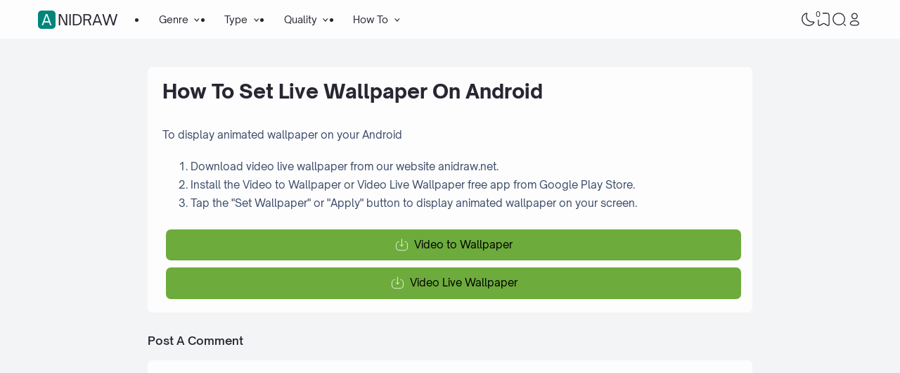

--- FILE ---
content_type: text/html; charset=UTF-8
request_url: https://www.anidraw.net/p/how-to-set-live-wallpaper-on-android.html
body_size: 61628
content:
<!DOCTYPE html>
<html dir='ltr' lang='en-US' xmlns='http://www.w3.org/1999/xhtml' xmlns:b='http://www.google.com/2005/gml/b' xmlns:data='http://www.google.com/2005/gml/data' xmlns:expr='http://www.google.com/2005/gml/expr'><head>
<!-- TITLE -->
<title>How To Set Live Wallpaper On Android - Anidraw</title><meta content='How To Set Live Wallpaper On Android - Anidraw' property='og:title'/><meta content='How To Set Live Wallpaper On Android - Anidraw' property='og:image:alt'/><meta content='How To Set Live Wallpaper On Android - Anidraw' name='twitter:title'/><meta content='How To Set Live Wallpaper On Android - Anidraw' name='twitter:image:alt'/><meta content='Anidraw' property='og:site_name'/>
<!-- DESCRIPTION -->
<meta content='How To Set Live Wallpaper On Android' name='description'/><meta content='How To Set Live Wallpaper On Android' property='og:description'/><meta content='How To Set Live Wallpaper On Android' name='twitter:description'/>
<!-- CANONICAL -->
<link href='https://www.anidraw.net/p/how-to-set-live-wallpaper-on-android.html' rel='canonical'/><link href='https://www.anidraw.net/p/how-to-set-live-wallpaper-on-android.html?m=1' rel='alternate'/><meta content='https://www.anidraw.net/p/how-to-set-live-wallpaper-on-android.html' property='og:url'/>
<!-- THUMBNAIL -->
<meta content='https://blogger.googleusercontent.com/img/b/R29vZ2xl/[base64]/s1280/anidraw-net.jpg' property='og:image'/><meta content='https://blogger.googleusercontent.com/img/b/R29vZ2xl/[base64]/s1280/anidraw-net.jpg' name='twitter:image'/>
<!-- KEYWORD -->
<meta content='live wallpaper, live wallpaper 4k, wallpaper, wallpaper hd, wallpaper 4k, anime wallpaper, download wallpaper, wallpaper engine, beautiful girl wallpaper, photo, anime' name='keywords'/>
<meta content='live wallpaper, live wallpaper 4k, wallpaper, wallpaper hd, wallpaper 4k, anime wallpaper, download wallpaper, wallpaper engine, beautiful girl wallpaper, photo, anime' property='article:tag'/>
<!-- AUTHOR -->
<meta content='Your Name' name='author'/>
<meta content='Your Name' property='article:author'/>
<link href='https://www.blogger.com/profile/BLOGGER PROFILE' rel='me'/>
<link href='https://www.blogger.com/profile/BLOGGER PROFILE' rel='author'/>
<link href='https://www.blogger.com/profile/BLOGGER PROFILE' rel='publisher'/>
<meta content='ID FACEBOOK' property='fb:admins'/>
<meta content='https://www.facebook.com/ID FACEBOOK' property='article:author'/>
<meta content='https://www.facebook.com/ID FACEBOOK' property='article:publisher'/>
<meta content='@USERNAME TWITTER' name='twitter:site'/>
<meta content='@USERNAME TWITTER' name='twitter:creator'/>
<!-- TRACKING CODE -->
<meta content='xxxxxxxxx' name='google-site-verification'/>
<meta content='xxxxxxxx' name='msvalidate.01'/>
<!-- FAVICON -->
<link href='https://www.anidraw.net/favicon.ico' rel='icon' type='image/x-icon'/><link href='https://www.anidraw.net/favicon.ico' rel='apple-touch-icon'/>
<!-- THEME COLOR (MOBILE ONLY) -->
<meta content='#00857c' name='theme-color'/><meta content='#00857c' name='msapplication-navbutton-color'/><meta content='#00857c' name='apple-mobile-web-app-status-bar-style'/><meta content='yes' name='apple-mobile-web-app-capable'/>
<!-- BLOG FEED -->
<meta content='blogger' name='generator'/><link href='https://www.blogger.com/openid-server.g' rel='openid.server'/><link href='https://www.anidraw.net/' rel='openid.delegate'/><link href='https://www.anidraw.net/feeds/posts/default' rel='alternate' title='Anidraw - Atom' type='application/atom+xml'/><link href='https://www.anidraw.net/feeds/posts/default?alt=rss' rel='alternate' title='Anidraw - RSS' type='application/rss+xml'/>
<!-- OPEN GRAPH -->
<meta content='article' property='og:type'/><meta content='id_ID' property='og:locale'/><meta content='en_US' property='og:locale:alternate'/><meta content='summary_large_image' name='twitter:card'/>
<!-- ROBOTS INDEX -->
<meta content='width=device-width, initial-scale=1.0, user-scalable=1.0, minimum-scale=1.0, maximum-scale=5.0' name='viewport'/><meta content='text/html; charset=UTF-8' http-equiv='Content-Type'/><meta content='IE=Edge' http-equiv='X-UA-Compatible'/><meta content='all' name='robots'/><meta content='all' name='googlebot'/><meta content='all' name='Googlebot-Image'/><meta content='all' name='MSNBot'/><meta content='all' name='MSNBot-Media'/>
<!-- PRELOAD -->
<!-- <link as='script' href='//pagead2.googlesyndication.com' rel='preload'/> -->
<!-- PRECONNECT -->
<link crossorigin='crossorigin' href='https://www.anidraw.net/feeds/posts/summary' rel='preconnect dns-prefetch'/><link crossorigin='crossorigin' href='https://source.igniel.com' rel='preconnect dns-prefetch'/><link crossorigin='crossorigin' href='//fonts.gstatic.com' rel='preconnect dns-prefetch'/><link href='//fonts.googleapis.com' rel='preconnect dns-prefetch'/><link href='//https://cdn.jsdelivr.net' rel='preconnect dns-prefetch'/><link href='//cdn.statically.io' rel='preconnect dns-prefetch'/><link href='//blogger.googleusercontent.com' rel='preconnect dns-prefetch'/><link href='//4.bp.blogspot.com' rel='preconnect dns-prefetch'/><link href='//2.bp.blogspot.com' rel='preconnect dns-prefetch'/><link href='//3.bp.blogspot.com' rel='preconnect dns-prefetch'/><link href='//4.bp.blogspot.com' rel='preconnect dns-prefetch'/><link href='//lh1.googleusercontent.com' rel='preconnect dns-prefetch'/><link href='//lh2.googleusercontent.com' rel='preconnect dns-prefetch'/><link href='//lh3.googleusercontent.com' rel='preconnect dns-prefetch'/><link href='//lh4.googleusercontent.com' rel='preconnect dns-prefetch'/><link href='//img.youtube.com' rel='preconnect dns-prefetch'/><link href='//i.ytimg.com' rel='preconnect dns-prefetch'/><link href='//apis.google.com' rel='preconnect dns-prefetch'/><link href='//ajax.googleapis.com' rel='preconnect dns-prefetch'/><link href='//www.google-analytics.com' rel='preconnect dns-prefetch'/><link href='//googleads.g.doubleclick.net' rel='preconnect dns-prefetch'/><link href='//www.gstatic.com' rel='preconnect dns-prefetch'/><link href='//www.googletagservices.com' rel='preconnect dns-prefetch'/><link href='//tpc.googlesyndication.com' rel='preconnect dns-prefetch'/><link href='//www.googletagmanager.com' rel='preconnect dns-prefetch'/>
<!-- EXTERNAL SCRIPT -->
<!-- Google tag (gtag.js) -->
<script async='true' src='https://www.googletagmanager.com/gtag/js?id=G-CQYPYP1JL1'></script>
<script>
        window.dataLayer = window.dataLayer || [];
        function gtag(){dataLayer.push(arguments);}
        gtag('js', new Date());
        gtag('config', 'G-CQYPYP1JL1');
      </script>
<link href='https://fonts.googleapis.com/css2?family=JetBrains+Mono&display=swap' rel='stylesheet'/>
<script>//<![CDATA[
eval(function(p,a,c,k,e,r){e=function(c){return(c<a?'':e(parseInt(c/a)))+((c=c%a)>35?String.fromCharCode(c+29):c.toString(36))};if(!''.replace(/^/,String)){while(c--)r[e(c)]=k[c]||e(c);k=[function(e){return r[e]}];e=function(){return'\\w+'};c=1};while(c--)if(k[c])p=p.replace(new RegExp('\\b'+e(c)+'\\b','g'),k[c]);return p}('k 9=["\\c\\g\\d\\c\\l\\h\\7\\m\\n\\a\\e\\i","\\g\\7\\8\\o\\8\\7\\b","\\p","\\f\\a\\8\\a\\q\\8\\r\\7\\b\\7","\\f\\a\\e\\i","\\s\\7\\8\\t\\8\\8\\e\\c\\u\\j\\8\\7","\\f\\v\\w\\j\\b\\7\\d\\8\\x\\h\\7\\b\\7\\d\\8"];(()=>{y(z[9[1]](9[0])===9[2]){A[9[6]][9[5]](9[3],9[4])}})()',37,37,'|||||||x65|x74|_0xb9cc|x61|x6D|x69|x6E|x72|x64|x67|x6C|x6B|x75|var|x70|x78|x44|x49|x31|x2D|x68|x73|x41|x62|x6F|x63|x45|if|localStorage|document'.split('|'),0,{}));
//]]></script>
<style id='page-skin-1' type='text/css'><!--
/* ======================================
IGNIPLEX: Premium Blogger Theme - Designed by Igniel (igniel.com)
======================================
Name          : IGNIPLEX
Version       : 3
Release Date  : 11 February 2023
Latest Update : 06 Dec 2023
Demo          : igniplex.blogspot.com
Type          : Premium (Paid)
Designer      : Igniel
Country       : Indonesia
Website       : www.igniel.com
***************************************
This theme is premium (paid).
You can only get it by purchasing officially.
If you get it for free through any method, that means you get it illegally.
*************************************** */
@font-face {font-family: 'Open Sauce One';font-style: normal;font-weight: 400;font-display: swap;src: local('Open Sauce One'), url('https://cdn.jsdelivr.net/gh/igniel/Open-Sauce-Fonts@master/fonts/OpenSauceOne-Regular.ttf') format('woff');}@font-face {font-family: 'Open Sauce One';font-style: italic;font-weight: 400;font-display: swap;src: local('Open Sauce One'), url('https://cdn.jsdelivr.net/gh/igniel/Open-Sauce-Fonts@master/fonts/OpenSauceOne-Italic.ttf') format('woff');}@font-face {font-family: 'Open Sauce One';font-style: italic;font-weight: 500;font-display: swap;src: local('Open Sauce One'), url('https://cdn.jsdelivr.net/gh/igniel/Open-Sauce-Fonts@master/fonts/OpenSauceOne-MediumItalic.ttf') format('woff');}@font-face {font-family: 'Open Sauce One';font-style: normal;font-weight: 500;font-display: swap;src: local('Open Sauce One'), url('https://cdn.jsdelivr.net/gh/igniel/Open-Sauce-Fonts@master/fonts/OpenSauceOne-SemiBold.ttf') format('woff');}@font-face {font-family: 'Open Sauce One';font-style: italic;font-weight: 500;font-display: swap;src: local('Open Sauce One'), url('https://cdn.jsdelivr.net/gh/igniel/Open-Sauce-Fonts@master/fonts/OpenSauceOne-SemiBoldItalic.ttf') format('woff');}@font-face {font-family: 'Open Sauce One';font-style: normal;font-weight: 600;font-display: swap;src: local('Open Sauce One'), url('https://cdn.jsdelivr.net/gh/igniel/Open-Sauce-Fonts@master/fonts/OpenSauceSans-Bold.ttf') format('woff');}@font-face {font-family: 'Open Sauce One';font-style: italic;font-weight: 600;font-display: swap;src: local('Open Sauce One'), url('https://cdn.jsdelivr.net/gh/igniel/Open-Sauce-Fonts@master/fonts/OpenSauceSans-BoldItalic.ttf') format('woff');}@font-face {font-family: 'Open Sauce One';font-style: normal;font-weight: 700;font-display: swap;src: local('Open Sauce One'), url('https://cdn.jsdelivr.net/gh/igniel/Open-Sauce-Fonts@master/fonts/OpenSauceSans-ExtraBold.ttf') format('woff');}@font-face {font-family: 'Open Sauce One';font-style: italic;font-weight: 700;font-display: swap;src: local('Open Sauce One'), url('https://cdn.jsdelivr.net/gh/igniel/Open-Sauce-Fonts@master/fonts/OpenSauceSans-ExtraBoldItalic.ttf') format('woff');}:root {--primary: #00857c;--invertColor: #fdfdfd;--headerBg: #fdfdfd;--headerText: #272733;--bodyBg: #f3f4f6;--fontBody: 'Open Sauce One', system-ui, -apple-system, BlinkMacSystemFont, 'Ubuntu', 'Segoe UI', 'Oxygen-Sans', 'Helvetica Neue', Arial, sans-serif;--fontTitle: 'Open Sauce One', Arial, sans-serif;--footerBg: #fdfdfd;--footerLink: #00857c;--footerText: #3a4a68;--postBg: #fdfdfd;--postLink: #00857c;--tx-100: #272733;--tx-85: #3a4a68;--tx-75: #536471;--tx-50: #949494;--tx-md: .9rem;--tx-sm: .785rem;--bg-75: #ebedf1;--bg-50: #dbdee3;--border: #d2d7e2;--light: #fdfdfd;--syn: #f4f6fa;}[data-theme="dark"] {--headerBg: var(--postBg);--headerText: var(--tx-100);--bodyBg: #161b22;--footerBg: var(--postBg);--footerText: var(--tx-85);--postBg: #1b212a;--postLink: #00857c;--tx-100: #efefef;--tx-85: #9dafbd;--tx-75: #9ba3b5;--tx-50: #687082;--bg-75: #212933;--bg-50: #14181f;--border: #31394d;--light: #20242c;--syn: #1f2631;} * {box-sizing: border-box;}html, body {font-size: 14px;font-weight: 400;line-height: 1.5;scroll-behavior: smooth;transition: background-color .3s, color .2s;}html, body, button, .post-body pre:after, .contact-form-button, input, textarea {font-family: var(--fontBody);}body {margin: 0;padding: 0;overflow-x: hidden;word-break: break-word;text-rendering: optimizeLegibility;-webkit-font-smoothing: antialiased;-moz-osx-font-smoothing: grayscale;-webkit-tap-highlight-color: transparent;}a, a:hover, a:link, a:visited {outline: none;text-decoration: none;}blockquote {border-top: 1px solid var(--border);border-bottom: 1px solid var(--border);line-height: 1.6em;margin: 3rem 0 2rem;padding: 2.25rem 1.5rem 2rem;}blockquote:before {background: var(--postBg) url("data:image/svg+xml,%3Csvg viewBox='0 0 24 24' xmlns='http://www.w3.org/2000/svg'%3E%3Cpath d='M14,17H17L19,13V7H13V13H16M6,17H9L11,13V7H5V13H8L6,17Z' fill='%23515a5d'/%3E%3C/svg%3E") top center / 3.25rem no-repeat;height: 3.5rem;left: 0;margin: auto;right: 0;top: -1.5rem;width: 4rem;}[data-theme="dark"] blockquote:before {background-image: url("data:image/svg+xml,%3Csvg viewBox='0 0 24 24' xmlns='http://www.w3.org/2000/svg'%3E%3Cpath d='M14,17H17L19,13V7H13V13H16M6,17H9L11,13V7H5V13H8L6,17Z' fill='%239ba3b5'/%3E%3C/svg%3E");}blockquote footer {font-style: italic;line-height: normal;margin-top: 1rem;text-align: right;}blockquote footer:before, blockquote footer:after {content: '\2014';margin-top: .5rem;}blockquote footer:before {margin-right: .5rem;}blockquote footer:after {margin-left: .5rem;}code, kbd, mark {padding: .15rem .5rem;}details, summary, input, textarea {outline: none;}details summary::marker {display: none;font-size: 0;list-style-type: none;}details summary::-webkit-details-marker {display: none;font-size: 0;list-style-type: none;}details summary::-moz-list-bullet {display: none;font-size: 0;list-style-type: none;}figure {margin: 0;}h1, h2, h3, h4, h5, h6, .t, .title {font-family: var(--fontTitle);}hr {border: 0 solid var(--tx-75);border-top-width: 7px;margin: 2rem auto;overflow: visible;width: 7px;}hr:before, hr:after {border: 0 solid var(--tx-75);border-top-width: 5px;top: -6px;width: 5px;}hr:before {left: -20px;}hr:after {right: -20px;}img {height: auto;max-width: 100%;} input[type="text"], textarea {color: var(--tx-75);border: 1px solid var(--postBg);padding: 0.5rem 1rem} input[type="text"]:focus, textarea:focus {border: 1px solid var(--primary)} kbd {border: 1px solid rgba(10, 10, 10, .15);box-shadow: 0 1px 1px rgb(12 13 14 / 15%), inset 0 1px 0 0 var(--postBg);text-shadow: 0 1px 0 var(--postBg);}path, polygon, ellipse, line, circle, rect {clip-rule: evenodd;fill: none;fill-rule: evenodd;stroke-linecap: round;stroke-linejoin: round;stroke-miterlimit: 10;stroke-width: 1.5px;}.table, #sitemap2 {white-space: nowrap;overflow: auto;}table {border-collapse: collapse;border-spacing: 0;}td,th {padding: 0;} textarea {resize: vertical} .s {align-self: flex-start;position: sticky;position: -webkit-sticky;}.clipboard {height: 0;opacity: 0;}.ignielSquircle {clip-path: url(#ignielSquircle);}.squircle-hover {justify-content: center;height: 22px;width: 22px;}.widget-title.f, .post-info, .post-comments a, .post-body pre:after, .cover, .modal, .lightbox, .modal-inner, header > .inner, .nav a, .nav .dropdown span, .nav ul , .search-form, .tool, .me a, .not-found, .offer-info, .offer-info .post-comments a, .post-info-right >*, .toc-title, .post-pagination, .pager-title .indicator, .youtubelazy figure:before, .share, .share a, .share-more, .share-box-top, .share-box-content span, .comment-sort, .Label li, .profile-avatar.noimg, .comment-expand, .FollowByEmail form, .squircle-hover, .multi .bm-icon, .post .post-labels, .lightbox-open, .spoiler summary, [class*="-arrow"] .arrow, .grid-inner .expand:before, .grid-inner .expand:after, .post-action, .single .post-comments, .share-mobile, .comment-creator, .comment-opt-content li, .comment-footer, summary.hier-top, .a-reply, .ablock {align-items: center;}body, .count, .notfound .post-comments i {background-color: var(--bodyBg);}header, input.search-input, .bookmark i {background-color: var(--headerBg);}.bg-primary, button, .btn-primary, .totop, .blog-pager:not(.pager-title) a, .comment-thread .continue a, .glide__dots button.glide__bullet--active, .glide__dots button:hover, .post-pagination li a:hover, .post-pagination .selected, .carousel .dot.active, .tabs.syntax .current:before, .share-more:hover, .BlogArchive select:hover, .spoiler summary:after, .post .post-labels a, .toc-icon:before, .contact-form-button {background-color: var(--primary);}.bg-100, .article, aside .widget-content, aside .contact-form-widget, .Label .cloud li, .share-box, .custom-2-inner, .comment-avatar, .glide__dots button, .related-bottom-inner.noimage, .post-comments i, .carousel-tx, [class*="-arrow"] button, .carousel span {background-color: var(--postBg);}.menu ul ul, .links, .btn-disabled {background-color: var(--light);}.bg-75, input[type="text"], textarea, .links .head, .social, .menu .head, .FollowByEmail form input[type="email"], .post-body .box, .share-copy-input, .share-box-content a, .share-box-content span, .comments-replies .comment-avatar, .bookmark-title, .caption, .profile-avatar.noimg, .post-pagination li a {background-color: var(--bg-75);}.bg-50, code, kbd {background-color: var(--bg-50);}.skl-top, .skl-bottom, .skl-grid, .skl-slide, .post-body pre:after, .bookmark img, .BlogArchive select {background-color: var(--bg-50);}.post-body pre, .post-body pre:before, .post-body pre i.copy:before, .tabs.syntax li, .tabs.syntax .content, .accordion {background-color: var(--syn);}button.outline, button.outline.download, button.outline.demo, .search button, .custom-post-1 .skl li, aside .Profile .individual, aside .Label .widget-content:not(.list), aside .BlogArchive .widget-content.dropdown, table tr:nth-child(odd) td, .FollowByEmail button, .FollowByEmail button:hover, .post-body pre code, .comments .footer, .related-bottom .skeleton li, #HTML19 .widget-content, #HTML20 .widget-content, .Image .widget-content, .comments .comment-form, #sitemap2::-webkit-scrollbar, #sitemap2::-webkit-scrollbar-track, #sitemap2::-webkit-scrollbar-corner, .table::-webkit-scrollbar, .table::-webkit-scrollbar-track, .table::-webkit-scrollbar-corner {background-color: transparent;} code, kbd, mark, input[type="text"]:not(.round), textarea, .slider-label >*, .slider-label .btn-primary, .Label .cloud li, .count, .skl-bottom, .feat-thumb, .notitle .feat-inner, .custom-post-4 .post-labels >*, .custom-post-4 .btn-primary, .post-comments i, .post-footer-inner >*, .post .post-labels a {border-radius: 5px;}button, .btn-primary, .btn-disabled, .btn-error, .menu ul ul, .links, .single .posts, .post-body pre, .FollowByEmail form input[type="email"], .skl-grid, .skl-slide, .skl-top, .pop-thumb, .comment-thread ol > li, .comment-form, .slider .grid li, .menu .ava, aside .widget-content, aside .contact-form-widget, .profile-inner, .footer .PopularPosts .big img, .article, .post-body .tabs.syntax pre:after, .post-author, .author-avatar img, .comment-avatar, .share-box, .Image img, .custom-2-inner, .custom-post-4 li, .comment-inner, .post-comments a:before, noimage, .related-middle-inner .skl-top, .related-bottom-inner, .offer-inner .skl-top, .post-body .box, .dropdown select, .offer-thumb, .blog-pager:not(.pager-title) >*, .share-button a, .share-more, .share-copy-input, .comment-thread .continue a, table.tr-caption-container td, .post-body img, .youtubelazy, .toc, .post-pagination li >*, .comment-opt-content, .bookmark i, .bookmark-wrapper, .spoiler, .carousel, .caption, .grid-inner .expand:before, .footer-inner, .single .post-comments, .accordion, .toc-overlay, .contact-form-button {border-radius: 7px;}hr, hr:before, hr:after, .round, .ripple div, .glide__dots button, .toc-title:after, .spoiler summary:after, .tabs.syntax .current:before, .toc-icon:before, #sitemap2::-webkit-scrollbar-thumb, .table::-webkit-scrollbar-thumb {border-radius: 100px;}.menu ul > li > ul > li:first-of-type > a {border-radius: 7px 7px 0 0;}.ignielSquircle, img.ignielSquircle {border-radius: 0;line-height: 0;}button, .btn-primary, .btn-disabled, .btn-error, input, iframe, textarea, table.tr-caption-container, table.tr-caption-container td, [data-theme="dark"] table.tr-caption-container td, .dropdown select, input.search-input, input.search-input:focus {border: 0;}.primary-hover:hover, *:checked ~ .primary-hover, *:checked ~ .primary-hover:before, li:hover > .primary-hover, .primary-hover:hover, .primary-hover:hover::before {border-color: var(--primary);}.box-shadow, .nav ul ul {box-shadow: 1px 7px 15px 3px rgba(10, 10, 10, .3);}button:hover, button.download:hover, button.demo:hover, .btn-primary:hover, .blog-pager:not(.pager-title) a:hover, .share-button a:hover, .contact-form-button:hover {box-shadow: inset 0 0 0 99999px rgba(255,255,255,.15);}main:after, #sticky:after {clear: both;}blockquote:before, button.download:before, button.demo:before, hr:before, hr:after, .links:before, .menu li ul:before, .squircle-hover:before, main:after, #sticky:after, .skl-top:after, .skl-bottom:after, .slider-thumb:after, .custom-post-4 .snippet-thumb:after, .post-body pre i.copy:before, .youtubelazy figure:before, .comment-actions:before, .bookmark-wrapper:before {content: '';}.footer, .credit {color: var(--footerText);}.nav, .nav a, .nav .dropdown span {color: var(--headerText);}button, button a, a button, .btn-primary, .btn-primary:hover, a.btn-primary, .btn-error, .blog-pager:not(.pager-title) >*:not(.btn-disabled, .next, .prev):hover, .blog-pager:is(.infinite-scroll, .pager-label) >*:not(.btn-disabled), .comment-thread .continue a, .post-pagination li a:hover, .post-pagination .selected, .grid-inner .expand, .share-more:hover::before, .share-more:hover i, .BlogArchive select:hover:hover, .spoiler summary:after, .contact-form-button {color: var(--invertColor);}.tx-primary, .primary-hover:hover, *:checked ~ .primary-hover, li:hover > .primary-hover, .primary-hover:hover, .primary-hover:hover::before, a:hover, button.outline, .nav > ul > li:hover > *, .nav ul ul li:hover >*, .nav .dropdown .dropdown:hover span, .me li:hover a, .offer-info a:hover, .post-info span:hover a, .drop, aside .hier details.open[open] summary:before, aside .hier details.open summary:before, .count.tx-primary, .toc-title:after, .related-bottom .noimage li:before, .tabs .current, .tabs li:hover, .share-more:before, .share-box-content div:hover i, .related-middle > .t {color: var(--primary);}.tx-100, a.tx-100:not(:hover), html, body, a, h1, h2, h3, h4, h5, h6, .t, blockquote, code, kbd, .post-body .box, .footer .LinkList a:not(:hover) {color: var(--tx-100);}.tx-85, blockquote footer, .post-body pre, .post-body pre code, .post-body pre:before, .post-body pre i.copy:after, .toc-overlay, .toc-overlay a:not(:hover), #sitemap2 a {color: var(--tx-85);}.tx-75, *[class] a.tx-75:not(:hover), .nav li li a, .nav .dropdown .dropdown span, .me a, .FollowByEmail form input[type="email"], .FollowByEmail form input[type="email"]::placeholder, .BlogArchive .post li, .PopularPosts .noimage li:before, .footer .pop-snippet, .listen:before {color: var(--tx-75);}.tx-50, a.tx-50:not(:hover), .post-filter .item:before, .post-body figcaption, .notfound-inner:before, input.search-input::placeholder {color: var(--tx-50);}.slider, .slider-text a, .share a, .custom-post-4 .widget-content a {color: var(--invertColor);}.pointer, button, .nav label, .nav li, .hier details.open[open] summary:before, .hier details.open summary:before, .dropdown select, #header label, .post-body pre i.copy:before, .youtubelazy figure, .toc-title, .tabs li, .accordion summary, .post-body img, details summary, .contact-form-button {cursor: pointer;}.show, blockquote footer, .Header img, .grid .slider-text a, main:after, #sticky:after, .nav ul ul, .nav li li a, .me ul, .Label .show-more, .Label input:checked ~ .show-more .h, .BlogArchive .show-more, .BlogArchive .check:checked ~ .archive-remaining, .BlogArchive .check:checked ~ .show-more .h, .post-body pre code, .search .check:checked ~ button, .mode input:checked ~ label .h, .slider img, .related-middle.noimage ul, .swipe-inner::-webkit-scrollbar, .carousel-inner::-webkit-scrollbar, .ignielParallax, .input-expand:checked ~ .comment-expand .comment-expand-show, .ignielPagination:not(.h), .contact-form-button {display: block;}.f, .nav ul, .menu-inner label, .nav a, .nav .dropdown span, .me a, .Label a, .Label li, .BlogArchive .FLAT a, .BlogArchive .FLAT li, .post-body pre:after, .youtubelazy figure:before, .comments > li, .comments-replies > li, .squircle-hover, .tabs ul, .tabs ol, .accordion summary, .spoiler summary, .gallery.swipe .swipe-inner, .carousel-inner, .grid-inner .expand:before, .grid-inner .expand:after, .custom-post-2 .post-inner.f {display: -webkit-box;display: -webkit-flex;display: -moz-box;display: -ms-flexbox;display: flex;}.g, .grid-inner {display: grid;}blockquote footer:before, blockquote footer:after, [class*="btn-"]:not(.f), .ripple, button.download:before, button.demo:before, .links .follow a, .offer-title > a, .BlogArchive .FLAT a, .BlogArchive .hier .t, .Label .selected span:first-of-type, .infinite-scroll span span, #top-continue.continue, .menu .follow a:before, .comment-header .datetime, .Label a, .share-box-content i {display: inline-block;}.h, .replaced, .hidden, .check, .Label input:checked ~ .show-more .more, .BlogArchive .check:checked ~ .show-more .more, .search .check:checked ~ .open, .mode input:checked ~ label .dk, .notitle.nodesc .feat-inner, .multi .post-labels >*:not(:first-of-type), .comment-actions .item-control, .comment-footer.h, .a-cancel.h, .footers .no-items, .input-expand:checked ~ .comment-expand .comment-expand-hide, .tabs .content:not(.visible), .tabs ul::-webkit-scrollbar, .ignielPagination, .slider .grid li:nth-child(n+6) {display: none;}.hover-zoom:hover img, .article:hover .snippet-thumb img, .article:hover .feat-thumb img, .PopularPosts li:hover img, .youtubelazy figure:hover img {filter: brightness(80%);}.share-box-content a:hover path, .comment-opt label:hover path, .comment-opt-expand:checked ~ label path, .ablock-icon .fill path, .a-reply .fill path {fill: var(--primary);}.blog-posts, .blog-posts > .article, .related-bottom-inner.gd ul, .related-bottom-inner.gd:not(.noimage) li, .PopularPosts .big, .Label .cloud ul, .custom-post-2 .post-inner, .breadcrumb {flex-wrap: wrap} code, kbd, pre, samp, .share-copy-input {font-family: SFMono-Regular, SF Mono, 'JetBrains Mono', 'Roboto Mono', 'Source Code Pro', Consolas, Menlo, Monaco, Liberation Mono, monospace, sans-serif;}.tx-md, .tr-caption, .post-body figcaption, .caption {font-size: var(--tx-md);}.tx-sm, .post-body pre i.copy:after, .spoiler summary:after {font-size: var(--tx-sm);}blockquote footer, code, kbd, input.search-input, .toc ol, .toc-title:after, .related-middle-inner, .comment-date:before {font-size: 1rem;}.links .t, .grid .slider-text, .post-title, .related-middle > .t, .author-name, .Profile .t, .post-body, table thead, .offer-title > a, .custom-post-2 .post-title, .not-found .text, .bookmark-title, .related-bottom-inner:not(.noimage.nosnippet) .related-title, .toc-overlay .toc-title {font-size: 0.9rem;line-height: 1.625em;}blockquote, .nav .dropdown span:after, .glide .slider .post:first-child .post-title, .hier .haspost summary:after, .comment-expand:after {font-size: 1.5rem;}.share i, .share-box-content i, .carousel i, .read-time i {font-style: normal;}h1, h2, h3, h4, h5, h6, .b, .t, .title, .post-title, .hier details.open[open] summary:before, .hier details.open summary:before, .accordion summary, .pager-title a {font-weight: 500;}.post-body *:is(h1, h2, h3, h4, h5, h6) {font-weight: 600;}.single .blog-posts .entry-title, .comment-opt label, .notfound-inner:before {font-weight: 700;}.load, .slider-thumb, .slider img, .skl-top:after, .skl-bottom:after, .skl-grid, .slider .grid li:first-child .skl-grid {height: 100%;}single .blog-posts .entry-title, .post-body *:is(h1, h2, h3, h4, h5, h6) {line-height: 1.5em;}.center, .load, .ripple, header > .inner, .Header img, .slider, .igniplex, .footer-inner, .totop svg, .profile-avatar img, #billboard:not(.no-items), .slider .grid, .slider .swipe, .youtubelazy img, .youtubelazy figure:before, .middle {margin: auto;}.post-author, .post-body, .related-bottom, #comments, .post .post-footer, .feat-info, .offer ul, .single .blog-posts .post, .multi .blog-pager, .pager-label, .infinite-scroll {margin-top: 2rem;}header > .inner, .igniplex, .footer-inner, #billboard:not(.no-items), .slider .grid, .slider .swipe, .middle {max-width: calc(1160px + 40px);}[data-layout="1"] .igniplex, [data-layout="1"] .footer-inner, [data-layout="1"] #billboard:not(.no-items), [data-layout="1"] .slider .grid, [data-layout="1"] .slider .swipe, [data-layout="1"] .middle {max-width: 860px;}.hover-zoom .ignielSquircle, .noscroll, .Header h1, .Header h2, .article, .feat-thumb, .snippet-thumb, .pop-thumb, .skl-top, .skl-bottom, .skl-grid, .skl-slide, .slider .grid, .slider .grid li, .slider .swipe .swipe-inner li, .glide .slider-thumb, .custom-post-4 li, .Label li, .Label a, .BlogArchive li, .BlogArchive a, .breadcrumb, table, .label-remaining, .post-labels, .youtubelazy, .comment-avatar, .toc-overlay, .single .related-bottom-inner.gd .article, .toc-icon {overflow: hidden;}.a, hr:before, hr:after, blockquote:before, .nav ul ul, .links:before, .skl-top:after, .skl-bottom:after, .squircle-hover:before, .FollowByEmail button, .slider-thumb:after, .custom-post-4 .snippet-thumb:after, .post-body pre:after, .post-body pre:before, .post-body pre i.copy:after, .post-body pre i.copy:before, .youtubelazy img, .youtubelazy figure:before, .youtubelazy iframe, .post-comments a:before, .bookmark-wrapper:before, .grid-inner .expand:before, .grid-inner .expand:after, .notfound-inner:before, .toc-icon:before {position: absolute;}.fi {position: fixed;}.r, hr, blockquote, .nav li, .me li, .slider li, .FeaturedPost .nodesc, .FeaturedPost .notitle, .post-body pre, .FollowByEmail form, .youtubelazy, .tabs {position: relative;}.FollowByEmail .icon path, .FollowByEmail button:hover path {stroke: var(--tx-100);}.ham path, .tool path, .tool polygon, .tool ellipse, .tool line, .tool circle, .tool rect {stroke: var(--headerText);}.no-post path, .not-found path, .blog-pager a path, .totop path, .multi .bm-icon path, .share-mobile path {stroke: var(--invertColor);}.stroke-primary path, .links .follow path, .menu .head .follow path, .links .follow line, .menu .head .follow line, .nav li:hover path, .me li:hover path, .squircle-hover:hover path, #ham:checked ~ header .tool .nav-icon path, .multi .post-comments a:hover path, .offer-info span:hover path, .Label li:hover path, .Label .selected path, .BlogArchive li:hover path, .FollowByEmail button path, .profile-show path, .comment-sort:hover path, .primary-hover:hover path, .bm-icon:hover path, .single .post-comments:hover path, .toc-icon:hover path, #toc-overlay:checked ~ .toc-icon path {stroke: var(--primary);}path, polygon, ellipse, line, circle, rect {stroke: var(--tx-75);}.fill path, .fill circle, .primary-hover:hover .fill path {fill: var(--tx-75);stroke: none;}.header, .center, .glide .slider-inner, .comment-thread .continue, .load, .tr-caption, .social a, .profile-inner, .FollowByEmail .title, .FollowByEmail .icon, .Label .cloud a, .Label .cloud .selected span:first-of-type, .comment-new, .share-box-content, .caption {text-align: center;}#sticky, .nav ul ul ul:before {top: 15px;}a, a:hover, .title, .t, blockquote footer, .single .blog-posts .entry-title, .post-body h1, .post-body h2, .post-body h3, .post-body h4, .post-body h5, .post-body h6, .share-more:before, .share-more i, .nav span {transition: color .3s;}html, button, blockquote, code, kbd, input, textarea, .btn-primary, .btn-primary:hover, .btn-primary:link, .btn-primary:visited, svg, path, polygon, ellipse, line, circle, rect, header, .swipe-up, .Header h1, .Header h2, .ripple div, blockquote:before, .nav li, .nav li ul:before, main, .article, .single .posts, .Label li, .blog-pager a, .post-body pre, .post-body pre code, table thead, table tr td, #sticky, .slider-thumb:after, .custom-post-4 .snippet-thumb:after, .comment-thread .continue a:hover, .post-body .box, .profile-show svg, .profile-show path, .comment-thread ol > li, .post-body pre:after, .post-body pre:before, .post-body pre i.copy:after, .post-body pre i.copy:before, .youtubelazy figure:before, .share-button a, .share-more, .comment-avatar, .footer-inner, .custom-2-inner, .comment-inner, .post-pagination li >*, .primary-hover, .bm-icon, .accordion summary:after, [class*="-arrow"] button, .carousel span, .post .post-labels a, .comments .comment-opt-content {transition: all .3s;}.bg-100, .bg-75, .bg-50, .links .head, .social, .widget-content, .credit, .FollowByEmail form input[type="email"], .skl-top, .skl-bottom, .skl-grid, .skl-slide, .post-labels >*, .post-footer-inner >*, .blog-pager >*, .comment-body, .comment-form, .profile-avatar.noimg, .glide__dots button, table.tr-caption-container td, .post-comments i, .bookmark-title, .tabs.syntax li, .tabs.syntax .content, .carousel-tx, .caption, .single .post-comments, .BlogArchive select, .count, .accordion, aside .contact-form-widget, .contact-form-button {transition: background-color .3s;}hr, hr:before, hr:after, table, .me:before, .links:before, .post-body figcaption, .bookmark-wrapper:before, .tabs ul, .spoiler, .bm-more, .toc, .related-middle {transition: border-color .3s;} .label-remaining {transition: max-height .3s, margin .3s;}.totop, input.search-input, .toc-title:after {transition: transform .3s;}.hover-zoom img, .slider img, .feat-thumb img, .snippet-thumb img, .PopularPosts img, .custom-post-1 img, .youtubelazy img {transition: transform .2s, filter .2s, opacity .2s linear;}.hover-zoom:hover img, .slider .post:hover img, .article:hover .feat-thumb img, .article:hover .snippet-thumb img, .PopularPosts li:hover img, .slider li:hover img, .custom-post-4 li:hover img {transform: scale(1.1);}button, .btn-primary, .btn-disabled, .btn-error, .Header h1, .Header h2, .nav li, .breadcrumb, .PopularPosts .noimage li:before, .count, .links .follow {white-space: nowrap} iframe, table, video, .w-100, aside .section, footer .section {width: 100%;} .nav-icon, .nav ul, .cover, .links:before, .slider .text, .slider .post, .article, .skl-top:after, .skl-bottom:after, .youtubelazy figure:before, .bookmark-wrapper:before, .post-action, [class*="-arrow"] .arrow {z-index: 1;}#main, aside {flex-shrink: 0;transition: all .3s linear;}.post-body h1, .single .blog-posts .entry-title, .no-post .text {font-size: 2rem;}svg, polygon, ellipse, line, circle, rect, button.download:before, button.demo:before {height: 1.5rem;width: 1.5rem;}.hover-zoom img, .slider img, .feat-thumb img, .snippet-thumb img, .PopularPosts img, .head .ava img, .youtubelazy img, .custom-post-4 li:hover img {object-fit: cover;width: 100vw;}.menu ul ul, .slider .post:hover .thumb:after, .slider li:hover .slider-thumb:after, .custom-post-4 li:hover .snippet-thumb:after, .cover, .modal, .lightbox, .links, .comment-opt-content, .bookmark-wrapper, .bm-icon .y, .bm input:checked ~ .bm-icon .x, .tabs .arrow, .ignielPagination.h, .comment-inner .input-expand:checked ~ .comments-replies {opacity: 0;visibility: hidden;}.post-body pre.copied:after, .post-body pre i.copy:hover::after, .team .h:checked ~ .modal, .bm input:checked ~ .bm-icon .y, .comment-opt-expand:checked ~ label:before, .tabs .arrow.active, #lightbox:checked ~ label, .ignielPagination:not(.h), .comments-replies {opacity: 1;visibility: visible;}.nav li:hover > ul, #ham:checked ~ header .links, #ham:checked ~ header .cover, #share:checked ~ .modal, #bookmark:checked ~ .bookmark-wrapper, .comment-opt-expand:checked ~ .comment-opt-content {opacity: 1;transform: translateY(0);-webkit-transform: translateY(0);visibility: visible;}.nav ul ul, .links {z-index: 2;}.nav ul ul, .links, .bookmark-wrapper {transform: translateY(-.75rem);-webkit-transform: translateY(-.75rem);transition: all .2s ease-in-out 0s, background-color .2s;}.post-body :is(ol, ul) {padding-inline-start: 2.5em;}.post-body :is(ol, ul, li) {list-style: revert;list-style-type: revert;}ul, ol, li, .toc :is(ol, ul, li), .related-middle :is(ol, ul, li), .post-pagination :is(ol, ul, li), .tabs ul, .tabs ol, .tabs li {list-style: none;list-style-type: none;margin: 0;padding: 0;}.slider .post:not(:first-child) .post-title a, .PopularPosts ul:not(.noimage) li:not(.big) .pop-content, .post-inner {display: -webkit-box;overflow: hidden;text-overflow: ellipsis;-webkit-box-orient: vertical;}.blog-pager, .comment-thread .continue {margin: 1rem 0 .5rem}.load, .ripple {top: 0;bottom: 0;left: 0;right: 0;}.load {cursor: progress;}.ripple {height: 60px;width: 60px;}.ripple div {border: 2px solid var(--primary);-moz-animation: ignielRipple 1s cubic-bezier(0, 0.2, 0.8, 1) infinite;-o-animation: ignielRipple 1s cubic-bezier(0, 0.2, 0.8, 1) infinite;-webkit-animation: ignielRipple 1s cubic-bezier(0, 0.2, 0.8, 1) infinite;animation: ignielRipple 1s cubic-bezier(0, 0.2, 0.8, 1) infinite;}.ripple div:nth-child(2) {-moz-animation-delay: -0.5s;-o-animation-delay: -0.5s;-webkit-animation-delay: -0.5s;animation-delay: -0.5s;}.lazy {opacity: 0;transition: opacity .1s;}.lazyloaded, .slider .widget-content.lazyloaded, [class*="-arrow"] .arrow:hover {opacity: 1;}.fade {animation: ignielFade .1s ease-out;-moz-animation: ignielFade .1s ease-out;-webkit-animation: ignielFade .1s ease-out;-o-animation: ignielFade .1s ease-out;transition: opacity .1s linear;}.skeleton {cursor: progress;-webkit-user-select: none;-moz-user-select: none;-ms-user-select: none;user-select: none;width: 100%;}.skl-top, .skl-bottom, .skl-grid, .skl-slide {animation: skeleton 1s ease-in-out forwards infinite alternate;-webkit-animation: skeleton 1s ease-in-out forwards infinite alternate;transform-origin: top center;}.skl-top {height: 125px;}.skl-bottom {animation-delay: 200ms;height: 10px;margin-top: .5rem;}.skl-bottom.two {width: 75%;}.related-middle-inner .skl-bottom, .offer-inner .skl-bottom {margin-bottom: .75rem;width: 100%;}.related-middle-inner .right, .offer-inner .right {flex-basis: 100%;width: 100%;}.skl-grid {min-height: 185px;}.skl-slide {min-height: 340px;} table {margin: 2rem 0;border: 1px solid rgba(35, 45, 65, .15);border-collapse: unset;}table thead, table td {background-color: rgba(10, 10, 10, .025);}[data-theme="dark"] table thead, [data-theme="dark"] table td {background-color: rgba(38, 43, 51, .1);}table th, table tr td {border-right: 1px solid rgba(35, 45, 65, .15);}[data-theme="dark"] table, [data-theme="dark"] table th, [data-theme="dark"] table tr td {border-color: rgba(125,145,225,.075);}table th:last-child, table tr td:last-child {border-right: 0;}table th {padding: 1rem .75rem;}table tr td {text-align: left;vertical-align: top;}table tr td, .caption {padding: .65rem 1rem;}table.tr-caption-container tr, .caption {display: table;margin: auto;}.tr-caption, .post-body figcaption, .caption {line-height: 1.35rem;}table.tr-caption-container tr:first-child td a {padding: 0 !important;}button, .btn-primary, .btn-disabled, .btn-error, .contact-form-button {box-shadow: none;font-weight: 400;line-height: 1.5em;margin: 5px;outline: 0;padding: .75em 1.5em;}button.outline {border: 1px solid var(--primary);}button.outline:hover, button.outline.download:hover, button.outline.demo:hover {box-shadow: none;}button.download {background-color: #6dab3c;}button.download:before {vertical-align: -5px;margin-right: .5rem;background: url("data:image/svg+xml,%3Csvg viewBox='0 0 24 24' xmlns='http://www.w3.org/2000/svg'%3E%3Cpath d='M11.879 14.791V2.75' fill='transparent' stroke='%23fff'/%3E%3Cpath d='M14.795 11.8643L11.879 14.7923L8.96301 11.8643' fill='transparent' stroke='%23fff'/%3E%3Cpath d='M16.3702 7.25879C19.9492 7.58879 21.2502 8.92879 21.2502 14.2588C21.2502 21.3588 18.9392 21.3588 12.0002 21.3588C5.05924 21.3588 2.75024 21.3588 2.75024 14.2588C2.75024 8.92879 4.05024 7.58879 7.63024 7.25879' fill='transparent' stroke='%23fff'/%3E%3C/svg%3E") center no-repeat;}button.outline.download {border: 1px solid #6dab3c;color: #6dab3c;}button.outline.download:before {background-image: url("data:image/svg+xml,%3Csvg viewBox='0 0 24 24' xmlns='http://www.w3.org/2000/svg'%3E%3Cpath d='M11.879 14.791V2.75' fill='transparent' stroke='%236dab3c'/%3E%3Cpath d='M14.795 11.8643L11.879 14.7923L8.96301 11.8643' fill='transparent' stroke='%236dab3c'/%3E%3Cpath d='M16.3702 7.25879C19.9492 7.58879 21.2502 8.92879 21.2502 14.2588C21.2502 21.3588 18.9392 21.3588 12.0002 21.3588C5.05924 21.3588 2.75024 21.3588 2.75024 14.2588C2.75024 8.92879 4.05024 7.58879 7.63024 7.25879' fill='transparent' stroke='%236dab3c'/%3E%3C/svg%3E");}button.demo, .btn-error {background-color: #dc6060;}button.demo:before {vertical-align: -5px;margin-right: .5rem;background: url("data:image/svg+xml,%3Csvg viewBox='0 0 24 24' xmlns='http://www.w3.org/2000/svg'%3E%3Cpath d='M15.1643 12.0519C15.1643 13.7979 13.7483 15.2139 12.0023 15.2139C10.2563 15.2139 8.84033 13.7979 8.84033 12.0519C8.84033 10.3049 10.2563 8.88989 12.0023 8.88989C13.7483 8.88989 15.1643 10.3049 15.1643 12.0519Z' fill='transparent' stroke='%23fff'/%3E%3Cpath d='M2.75024 12.052C2.75024 15.332 6.89224 19.354 12.0022 19.354C17.1112 19.354 21.2542 15.335 21.2542 12.052C21.2542 8.769 17.1112 4.75 12.0022 4.75C6.89224 4.75 2.75024 8.772 2.75024 12.052Z' fill='transparent' stroke='%23fff'/%3E%3C/svg%3E") center no-repeat;}button.outline.demo {border: 1px solid #dc6060;color: #dc6060;}button.outline.demo:before{background-image: url("data:image/svg+xml,%3Csvg viewBox='0 0 24 24' xmlns='http://www.w3.org/2000/svg'%3E%3Cpath d='M15.1643 12.0519C15.1643 13.7979 13.7483 15.2139 12.0023 15.2139C10.2563 15.2139 8.84033 13.7979 8.84033 12.0519C8.84033 10.3049 10.2563 8.88989 12.0023 8.88989C13.7483 8.88989 15.1643 10.3049 15.1643 12.0519Z' fill='transparent' stroke='%23dc6060'/%3E%3Cpath d='M2.75024 12.052C2.75024 15.332 6.89224 19.354 12.0022 19.354C17.1112 19.354 21.2542 15.335 21.2542 12.052C21.2542 8.769 17.1112 4.75 12.0022 4.75C6.89224 4.75 2.75024 8.772 2.75024 12.052Z' fill='transparent' stroke='%23dc6060'/%3E%3C/svg%3E") }.btn-disabled, .btn-error, .not-allowed {cursor: not-allowed;}.infinite-scroll .btn-disabled {cursor: progress;}.btn-disabled {color: #a9a9a9;}.post-body .box {padding: .75rem 1rem;margin: 1.25rem 0;}.post-body .box :is(ol, ul) {padding-inline-start: 1.25em;}.post-body .box :is(ol, ul) :is(ol, ul) {padding-inline-start: 2.25em;}.post-body .box.green {background-color: #d4efee;color: #005955;}.post-body .box.blue {background-color: #deebf9;color: #004085;}.post-body .box.red {background-color: #ffecee;color: #69151d;}.post-body .box.yellow {background-color: #fff8e2;color: #4d3b00;}.post-body .box a {color: inherit;text-decoration: underline;} .post-body ol[type="A"] {list-style-type: upper-alpha} .post-body ol[type="a"], .post-body ol[type="A"] ol[type="a"] {list-style-type: lower-alpha} .post-body pre, .post-body pre code {overflow: auto;hyphens: none;-ms-hyphens: none;-webkit-hyphens: none;user-select: text;-khtml-user-select: text;-moz-user-select: text;-ms-user-select: text;-webkit-user-select: text;}.post-body pre {direction: ltr;margin: 1.5rem 0;padding: 1.5rem 1rem;text-align: left;white-space: pre-wrap;tab-size: 4;-moz-tab-size: 4;-o-tab-size: 4;}.post-body .tabs.syntax pre {background-color: transparent;border-radius: 0;margin: 0;padding: 0;}.post-body pre:before, .post-body pre i.copy:before {box-shadow: 0 0 15px 15px var(--syn);padding: 0 .5rem;right: .5rem;}.post-body pre:before {content: '</>';font-size: .75rem;top: .35rem;}.post-body .tabs.syntax pre:before {display: none;}.post-body .tabs.syntax pre i.copy:before {bottom: 0;right: 0;}.post-body pre.css:before {content: '.css';}.post-body pre.html:before {content: '.html';}.post-body pre.js:before {content: '.js';}.post-body pre.jquery:before {content: '.jQuery';}.post-body pre.php:before {content: '.php';}.post-body pre:after {content: attr(data-copy);bottom: 0;justify-content: center;left: 0;opacity: 0;right: 0;top: 0;visibility: hidden;}.post-body pre.copied {z-index: 2;}.post-body pre i.copy:before {background-image: url("data:image/svg+xml,%3Csvg viewBox='0 0 24 24' fill='none' xmlns='http://www.w3.org/2000/svg'%3E%3Cpath d='M17 13.4V16.4C17 20.4 15.4 22 11.4 22H7.6C3.6 22 2 20.4 2 16.4V12.6C2 8.6 3.6 7 7.6 7H10.6' stroke='%23515a5d' stroke-width='1px'/%3E%3Cpath d='M17 13.4H13.8C11.4 13.4 10.6 12.6 10.6 10.2V7L17 13.4Z' stroke='%23515a5d' stroke-width='1px'/%3E%3Cpath d='M11.6 2H15.6' stroke='%23515a5d' stroke-width='1px'/%3E%3Cpath d='M7 5C7 3.34 8.34 2 10 2H12.62' stroke='%23515a5d' stroke-width='1px'/%3E%3Cpath d='M21.9999 8V14.19C21.9999 15.74 20.7399 17 19.1899 17' stroke='%23515a5d' stroke-width='1px'/%3E%3Cpath d='M22 8H19C16.75 8 16 7.25 16 5V2L22 8Z' stroke='%23515a5d' stroke-width='1px'/%3E%3C/svg%3E");background-position: center;background-repeat: no-repeat;background-size: 1.5rem;bottom: 1.25rem;height: 1.5rem;width: 1.5rem;}[data-theme="dark"] .post-body pre i.copy:before {background-image: url("data:image/svg+xml,%3Csvg viewBox='0 0 24 24' fill='none' xmlns='http://www.w3.org/2000/svg'%3E%3Cpath d='M17 13.4V16.4C17 20.4 15.4 22 11.4 22H7.6C3.6 22 2 20.4 2 16.4V12.6C2 8.6 3.6 7 7.6 7H10.6' stroke='%239ba3b5' stroke-width='1px'/%3E%3Cpath d='M17 13.4H13.8C11.4 13.4 10.6 12.6 10.6 10.2V7L17 13.4Z' stroke='%239ba3b5' stroke-width='1px'/%3E%3Cpath d='M11.6 2H15.6' stroke='%239ba3b5' stroke-width='1px'/%3E%3Cpath d='M7 5C7 3.34 8.34 2 10 2H12.62' stroke='%239ba3b5' stroke-width='1px'/%3E%3Cpath d='M21.9999 8V14.19C21.9999 15.74 20.7399 17 19.1899 17' stroke='%239ba3b5' stroke-width='1px'/%3E%3Cpath d='M22 8H19C16.75 8 16 7.25 16 5V2L22 8Z' stroke='%239ba3b5' stroke-width='1px'/%3E%3C/svg%3E");}.post-body pre i.copy:after {content: 'Copy';bottom: 1.25em;font-style: normal;right: 1.5rem;opacity: 0;visibility: hidden;}.post-body .tabs.syntax pre i.copy:after {bottom: -.25em;}.post-body pre i.copy:hover::after {right: 4em;}.post-body .tabs.syntax pre i.copy:hover:after {right: 3.5em;}.post-body pre code {font-size: 1rem;max-height: 300px;line-height: 1.5rem;padding-left: 0;padding-right: 4rem;}.drop {float: left;font-size: 3.75rem;font-size: clamp(3.5rem, 3.4375rem + 0.2734vw, 3.75rem);line-height: 1.75rem;line-height: clamp(1.5rem, 1.4375rem + 0.2734vw, 1.75rem);margin-right: .5rem;margin-top: .275em;}.widget .title {font-size: 1.17em;margin-top: 0;overflow: hidden;text-overflow: ellipsis;white-space: nowrap;}.widget .widget-title .title {margin-bottom: 0;}.widget .title, .widget-title {margin-bottom: 1em;}.widget-title.f {gap: 2rem;justify-content: space-between;}:is([class*="custom-post"]) .title-label {min-width: 25%;text-align: right;}.Blog .title, #comments h3, .post-filter .all {text-transform: capitalize;}aside .widget .widget-content, main .section:not(.no-items), #main .widget:not(:last-of-type), .middle .section:not(.no-items), .custom-post-1 .widget:not(:last-of-type) .widget-content, .custom-post-2 .widget:not(:last-of-type) .widget-content {margin-bottom: 3rem;} aside .Label .widget-content:not(.list), aside .BlogArchive .widget-content.dropdown, #HTML19 .widget-content, #HTML20 .widget-content, .Image .widget-content {padding: 0;} aside .widget-content, aside .contact-form-widget, .profile-inner {padding: 1rem 1.25rem;}aside .widget-content .PopularPosts {border-top-left-radius: 10px;border-top-right-radius: 10px;}.Image .caption {display: block;margin-top: .5rem;}.ham svg {vertical-align: -5px;}.lightbox, .ablock {background-color: rgba(10, 10, 10, .75);backdrop-filter: blur(7px);-webkit-backdrop-filter: blur(7px);}.cover, .modal {background-color: rgba(10, 10, 10, .65);backdrop-filter: blur(3px);-webkit-backdrop-filter: blur(3px);}.cover, .modal, .lightbox {justify-content: center;left: 0;top: 0;height: 100vh;height: -webkit-fill-available;width: 100vw;width: -webkit-fill-available;transition: all .3s ease-in-out;-webkit-transition: all .3s ease-in-out;}.modal-inner {max-height: 95vh;max-width: 95vw;overflow: auto;}.ignSquircle, .ignSquircle svg {max-height: 0;opacity: 0;max-width: 0;z-index: -1;}header, header > .inner {height: 55px;}header {top: 0;width: 100%;z-index: 3;}header.hide {top: calc(-1 * 60px);}header > .inner {gap: 3rem;justify-content: space-between;padding: 1rem;}header.shadow {box-shadow: 0 10px 10px rgba(0, 0, 0, .3);}.header {margin-left: auto;margin-right: auto;}.Header {max-width: 360px;}.Header h1, .Header h2 {font-size: 1.5rem;font-weight: 400;line-height: 2rem;text-overflow: ellipsis;text-transform: uppercase;}.Header img {max-height: 30px;max-width: 100%;width: auto;}.Header h1::first-letter, .Header h2::first-letter {background-color: var(--primary);border-radius: 5px;color: var(--invertColor);line-height: 0px;margin-right: 3px;padding: 0 5px;}.menu {flex-grow: 1;}.nav a, .nav .dropdown span {padding: 0 1.25rem;}.nav li {line-height: 55px;}.nav li:hover {background-color: rgba(10, 10, 10, .035);}.nav > ul > li:hover::before, .nav > ul > li.dropdown.open:before {content: '';bottom: 0;height: 100%;left: 0;position: absolute;right: 0;width: 100%;z-index: -1;}[data-theme="dark"] .nav li:hover {background-color: rgba(10, 10, 10, .085);}.nav li li {line-height: calc(55px - 10px);}.nav ul ul {left: 0;}.nav ul ul, .bookmark-wrapper {top: 55px;}.nav ul ul:before {border-color: transparent;border-style: solid;border-width: 0 8.5px 8.5px;border-bottom-color: var(--light);height: 0;left: 15px;position:absolute;top: -8px;width: 0;z-index:1;}.nav ul ul li:hover, .me li:hover {background-color: rgba(10, 10, 10, .05);}.nav ul ul li:first-child {border-radius: 7px 7px 0 0;}.nav ul ul li:last-child {border-radius: 0 0 7px 7px;}.nav ul ul ul {left: 100%;top: 0;}.nav ul ul ul:before {border-bottom-color: transparent;border-right-color: var(--postBg);border-width: 8.5px 8.5px 8.5px 0;left: -8px;}.nav .dropdown span {justify-content: space-between;}.nav .dropdown .dropdown.open {height: auto !important;}.nav .dropdown span:after, .comment-inner .input-expand:checked ~ .comment-expand:after, .hier .haspost summary:after {transform: rotate(90deg);-webkit-transform: rotate(90deg);}.nav .dropdown span:after, .comment-expand:after, .hier .haspost summary:after {content: '\203A';font-weight: 400;margin-left: .75rem;transition: transform .2s linear;-webkit-transition: transform .2s linear;}.nav .dropdown:hover span:after, .comment-expand:after, .hier .haspost[open] summary:after {transform: rotate(270deg);-webkit-transform: rotate(270deg);}.nav .dropdown .dropdown span:after {margin-top: -3px;transform: rotate(0deg);-webkit-transform: rotate(0deg);}.nav ul > li > ul > li:last-of-type > a {border-radius: 0 0 7px 7px;}.nav svg {margin-right: .5rem;height: 1.25rem;width: 1.25rem;}input.search-input {background-color: var(--bg-75);height: 40px;left: 0;right: 0;padding-right: 3.25rem;padding-left: 1.25rem;transform: scaleX(0);-webkit-transform: scaleX(0);transform-origin: right top;-webkit-transform-origin: right top;width: calc(100% - 44px);}.search button {background-color: transparent;box-shadow: none;line-height: 0;margin: 0;padding: 0;}.search .check:checked ~ input.search-input {transform: scaleX(1);-webkit-transform: scaleX(1);z-index: 2;}.search-close {right: 0;top: 0;z-index: 4;}.search-close svg {height: .75rem;width: .75rem;}.search-close line {stroke: #536471;stroke-width: 2px;}.search-close.squircle-hover:before {border-radius: 100px;clip-path: unset;min-height: unset;min-width: unset;transform: scale(1.25);-webkit-transform: scale(1.25);}.tool {gap: 1.25rem;}.squircle-hover:before {background: rgba(10, 10, 10, .065) radial-gradient(circle, transparent 100%, rgba(10, 10, 10, .065) 100%) center;clip-path: url(#ignielSquircle);left: 0;right: 0;top: 0;bottom: 0;opacity: 0;min-height: 22px;min-width: 22px;visibility: hidden;transform: scale(1.65);-webkit-transform: scale(1.65);transition: all .2s linear;}[data-theme="dark"] .tool label:before, [data-theme="dark"] .search-close:before {background: rgba(10, 10, 10, .15) radial-gradient(circle, transparent 100%, rgba(10, 10, 10, .15) 100%) center;}.squircle-hover:hover::before, #ham:checked ~ header .tool .ham .squircle-hover:before, #bookmark:checked ~ label:before {opacity: 1;visibility: visible;}.mode .h path:nth-child(2) {stroke-width: 2px;}.bookmark-inner ul {flex-direction: column;}.bookmark-inner ul, .bookmark-inner li, .ignielBookmarks li {gap: 1.5rem 1rem;}.bookmark path, .bm path {fill: transparent;}.bookmark-wrapper {max-height: 85vh;min-width: 320px;max-width: 568px;overflow: auto;right: 0;width: max-content;}.bookmark-wrapper:before {right: 6.75rem;}.bookmark-title {font-weight: 800;position: sticky;position: -webkit-sticky;top: 0;z-index: 1;}.bookmark-inner {max-height: 100vh;}.bookmark-inner, .bookmark-title {padding: 1rem 1.25rem;}.single .bm, .toc-icon.active {padding: .75rem;}.bm-thumb {flex-shrink: 0;}.bm-thumb img {max-height: 50px;max-width: 50px;}.post-body .bm-thumb, .post-body .bm-thumb img {max-height: 100%;max-width: 100%;}.bm-title {flex-grow: 1;}.bm-delete:hover path {stroke: #ff6684;}.bm-delete path, .read-time path, .multi .post-comments path {stroke: var(--tx-50);}.bm-more {border-top: 1px solid var(--border);padding-top: 1rem;text-align: center;}.ignielBookmarks ul {flex-wrap: wrap;gap: 2rem 6rem;}.ignielBookmarks li {width: calc(50% - 3rem);}.ignielBookmarks ul, .ignielBookmarks li {padding-inline-start: 0;}.multi .bm {right: 1.5rem;top: .75rem;}.multi .bm svg {height: 1.25rem;width: 1.25rem;}.multi .bm-icon {background-color: rgba(10, 10, 10, .5);justify-content: center;padding: .5rem;}.multi .bm-icon:hover {background-color: rgba(255,255,255,1);}.multi .bm input:checked ~ .bm-icon {background-color: rgba(255,255,255,.5);}.bm input:checked ~ .bm-icon path, #bookmark:checked ~ label path {fill: var(--primary);stroke: var(--primary);}.bm input:checked ~ .bm-icon path.y {fill: none;stroke: var(--invertColor);}.bookmark-loading {padding: .5rem;text-align: center;}.bookmark-loading svg {animation: ignielSpin .75s linear infinite normal;-webkit-animation: ignielSpin .75s linear infinite normal;}.links {min-width: 200px;max-width: 250px;right: 5px;top: 55px;}.links:before {right: 11px;}.links:before, .bookmark-wrapper:before {border-color: transparent;border-bottom-color: var(--bg-75);border-style: dashed dashed solid;border-width: 0 8.5px 8.5px;height: 0;top: -8px;width: 0;}.links .head {border-radius: 7px 7px 0 0;padding: 1rem;}.links .ava {max-height: 50px;max-width: 50px;min-height: 50px;min-width: 50px;margin-right: 1rem;object-fit: cover;}.menu .follow a:before {content: '\00D7';font-size: initial;margin-right: .5rem;transform: rotate(45deg);vertical-align: bottom;}.links .follow line {stroke-width: 4px;}.links .head .info {flex-direction: column;justify-content: center;}.me a {padding: .75rem 1rem;}.me svg {margin-right: .75rem;}.me ul {margin: .5rem 0;}.me li {padding: 0;}.social {border-radius: 0 0 7px 7px;justify-content: space-between;padding: 0 .5rem;}.social a {flex-grow: 1;padding: 1rem .5rem;}.fb:hover path {fill: #3a579a;}.ig:hover path {fill: #9c27b0;}.tt:hover path {fill: var(--tx-100);}.twt:hover path {fill: #000}.yt:hover path {fill: #ff0000;}.slider ul {margin: 0;padding: 0;}.slider .glide {height: 120px;}.slider .grid, .slider .swipe {padding-top: 20px;}.slider .grid ul {grid-gap: 10px;grid-template-columns: 1.25fr 1fr 1fr;}.slider .grid li:first-child {grid-area: 1 / 1 / 3 / 1;max-height: 370px;}.slider .grid li:not(:first-child) {max-height: 180px;}.slider-inner {bottom: 2.5rem;left: 1.5rem;right: 1.5rem;}.glide .slider-inner {bottom: 3.5rem;}.slider .grid li:first-child .slider-inner {bottom: 1.5rem;left: 2rem;right: 2rem;}.slider .grid li:not(:first-child) .slider-inner {bottom: 1.25rem;left: 1.25rem;right: 1.25rem;}.slider .grid li:first-child .slider-text {font-size: 1.25rem;line-height: 1.65em;}.slider .grid li:not(:first-child) .slider-text {display: -webkit-box;overflow: hidden;-webkit-line-clamp: 2;-webkit-box-orient: vertical;}.slider .swipe .swipe-inner li {border-radius: 12px;flex: 1 0 calc(100vw / 3);max-width: calc(100vw / 3);min-width: 420px;scroll-snap-align: start;scroll-snap-stop: always;}.slider .swipe img {max-height: 240px;}.slider .swipe .slider-inner {bottom: 1.25rem;}.slider .swipe .slider-text {font-size: 1.25rem;white-space: normal;}.slider-label {margin-bottom: 1.25em;}.slider-label >*, .custom-post-4 .post-labels >* {display: inline-block;font-size: inherit;line-height: inherit;margin: 0;padding: .35em .75em;}.slider-text {font-size: 1.25rem;line-height: 1.5em;}.slider-text a, .grid-inner .expand:after, .custom-post-4 .post-title a {text-shadow: 0 2px 10px #272733, 0 1px 1px rgba(10, 10, 10, .5);}.glide .slider-thumb {max-height: 360px;}.slider-thumb:after, .custom-post-4 .snippet-thumb:after {background: linear-gradient(to bottom, transparent, rgba(10, 10, 10, .5));background: -webkit-linear-gradient(top, transparent, rgba(10, 10, 10, .5));bottom: 0;width: 100%;height: 50%;}#billboard:not(.no-items) {padding-top: 20px;}.FeaturedPost .article {gap: 1.5rem;padding-top: 0rem;}.feat-inner {align-self: center;flex-direction: column;flex: 1 0 60%;}.nodesc .feat-inner, .notitle .feat-inner {bottom: 1.5rem;left: 1.5rem;right: 1.5rem;}.nodesc.noimg .feat-inner {position: static;}.feat-thumb {line-height: 0;}.feat-thumb img {height: 100%;}.feat-snippet {display: -webkit-box;overflow: hidden;text-overflow: ellipsis;-webkit-box-orient: vertical;margin-top: 1rem;}.notitle .feat-snippet {margin-top: 0;}.feat-info {align-items: flex-end;justify-content: space-between;place-self: flex-end;}.custom-post-1 .skl, .related-bottom-inner.gd .skl {grid-template-columns: 1fr 1fr 1fr;}[data-grid="2"] .custom-post-1 .skl {grid-template-columns: 1fr 1fr;}[data-grid="3"] #custom-post-1 .skl >*:nth-child(n+4), .related-bottom-inner.gd .skl >*:nth-child(n+4) {display: none;}.custom-post-2 {overflow: hidden;}.custom-2-inner {gap: 2rem 3rem;grid-template-columns: repeat(2, 1fr);padding: 1rem 1.5rem;}.custom-post-2 .skeleton {gap: 1rem;grid-template-columns: auto 1fr;}.hover-zoom .ignielSquircle, .hover-zoom img, .related-bottom-inner:not(.gd) .skl-top, .custom-post-2 .skl-top, .related-middle-inner .skl-top, .offer-inner .skl-top {height: 5.35rem;width: 5.35rem;}.custom-2-inner .post-inner {margin-top: 0;width: 100%;}.custom-2-inner .post-footer {margin-top: 1rem;}.widget-title .skl-bottom.two {display: block;width: 100%;}.custom-2-inner li, .related-middle-inner li, .offer-inner li {gap: 1rem;}.hover-zoom .ignielSquircle, .related-middle-inner .skl-top, .offer-inner .skl-top {flex-shrink: 0;}.swipe-inner {flex-wrap: nowrap;}.swipe-inner >* {scroll-snap-align: start;}.custom-post-3 .arrow {top: -5rem !important;}.swipe-inner, .carousel-inner {overflow-x: scroll;overflow-y: hidden;overscroll-behavior-x: contain;scroll-snap-type: x mandatory;white-space: nowrap;-webkit-overflow-scrolling: touch;}.custom-post-3 .article, .custom-post-3 .skeleton, .custom-post-4 .skeleton, .custom-post-4 li {flex: 1 0 240px;max-width: 240px;scroll-snap-align: unset;white-space: normal;}.swipe-inner, .carousel-inner {flex: 0 0 auto;}.custom-post-3 .snippet-thumb, .custom-post-4 .snippet-thumb {max-width: 240px;}.custom-post-4 .skl-top {height: auto;width: 100vw;padding-bottom: calc((5 / 4) * 100%);}.custom-post-4 .right {bottom: 1rem;left: 1rem;z-index: 1;}.custom-post-4 .right {height: .75rem;}.custom-post-4 .skeleton .skl-bottom {background-color: rgba(10, 10, 10, .15);}.custom-post-4 .skeleton .skl-bottom:first-child {margin-top: -1.5rem;width: 10rem;}.custom-post-4 .skeleton .skl-bottom.two {width: 5rem;}.custom-post-4 .post-inner {bottom: 0;right: 0;margin-top: 0;padding: 1rem;left: 0;white-space: normal;}.custom-post-4 .snippet-thumb {margin-left: 0;}.custom-post-4 .snippet-thumb:after {right: 0;left: 0;width: calc(100% + 1rem);}.custom-post-4 .post-labels {margin-bottom: 1em;}[data-layout="2"] #custom-post-1-b .skl {grid-template-columns: 1fr 1fr 1fr 1fr;}[data-layout="2"] #custom-post-1-b .article {width: calc((100% / 4) - calc(20px / 1.25));}[data-layout="1"] #custom-post-1-b .skeleton:nth-child(n+4) {display: none;}[data-layout="2"] #custom-post-2-b .custom-2-inner {grid-template-columns: repeat(3, 1fr);}.not-found {flex-wrap: wrap;max-height: 100vh;margin: 3rem auto;}.not-found h2 {font-size: 2.5rem;line-height: 4rem;margin-bottom: 2rem;margin-top: 0;}.notfound-inner:before {content: '404';right: 0;font-size: 15rem;line-height: 1em;margin: auto;opacity: .15;left: 0;top: 0;white-space: nowrap;z-index: -1;}[data-theme="dark"] .notfound-inner:before {opacity: .075;}.not-found .text {margin-bottom: 2rem;}.notfound-outer {flex-basis: 100%;flex-grow: 1;margin: 0 3rem;width: calc(100% - 6rem);}.not-found .button {margin-top: 3rem;} main {max-width: 880px; width: 100%;} .page main {max-width: 100%;}main.not-found {max-width: 900px;width: 100%;}#main {flex-grow: 1;}#main #HTML7 {margin-bottom: 20px;}.blog-posts, .custom-post-1 .skl, .swipe-inner, .related-bottom-inner.gd .skl, .related-bottom-inner.gd:not(.noimage) ul {gap: 20px;}.blog-posts > .article, .related-bottom-inner.gd:not(.noimage) li {width: calc((100% / 3) - calc(20px / 1.5));}[data-grid="2"] .blog-posts > .article {width: calc((100% / 2) - calc(20px / 2));}.single .blog-posts > .article {overflow: unset;padding: 1rem 1.5rem;width: 100%;}.article, .single .related-bottom-inner.gd .article {padding: 0 0rem 0rem;}.swipe-up {opacity: 0;transform: scale(.85) translateY(1.25rem);}.swipe-up.swiped {opacity: 1;transform: scale(1) translateY(0);}.infeed {width: 100%;}.igniplex {justify-content: flex-start;padding-top: 20px;}.post-filter {margin-bottom: 1.5rem;}.no-post .text {margin: 2rem 0;}.no-post svg, .not-found svg {height: 1.25rem;width: 1.25rem;margin-right: .15rem;vertical-align: -3px;}.offer {margin-top: 5rem;}.offer h3, .offer-title {text-align: left;}.offer-title {flex-grow: 1;}.offer-title > a {line-height: 1.75rem;margin-top: -3px;}.offer ul {grid-gap: 3rem 4rem;grid-template-columns: repeat(2, 1fr);}.offer-info {justify-content: space-between;margin-top: 1rem;}.post-body {font-size: 1.0715rem;line-height: 1.75em;}.post-body > *:first-of-type {margin-top: 0;}.post-body h2 {font-size: 1.5em;}.post-body h3 {font-size: 1.33em;}.post-body h4 {font-size: 1.17em;}.post-body h2:target:after, .post-body h3:target:after, .post-body h4:target:after, .post-body h5:target:after {content: '#';color: var(--primary);margin-left: .5rem;}.post-body p, .post-body > ol, .post-body > ul, .toc {margin: 1.25em 0;}.post-body:not(.related-middle, .ignielBookmarks, .box) a:not([class*="tx"], :hover), .comment-content a {color: var(--postLink);}.post-body figure:not(.h) {display: table;}.post-body figure, .tabs, .accordion, .spoiler, .gallery {margin: 1.5rem auto;}.post-body figcaption {border-bottom: 1px solid var(--border);display: table;margin-top: .5rem;padding-bottom: 1rem;}.post-body button {font-size: inherit;}.post-body .separator a {margin: 0 !important;}.post-info {flex-grow: 1;gap: .75rem;margin-bottom: 1rem;overflow: hidden;}.single .post-info {justify-content: space-between;margin-bottom: 2rem;overflow: unset;}.post-info-author, .post-info-author img {height: 3rem;width: 3rem;flex-shrink: 0;}.post-info-left {flex-direction: column;overflow: hidden;}.post-info-left:has(.time-update) {align-self: stretch;justify-content: space-between;}.post-info-right {align-self: flex-end;gap: .75rem;margin-left: auto;white-space: nowrap;}.post-info-right svg {flex-shrink: 0;}.read-time {gap: 0.25em;}.read-time svg {height: 1.15rem;width: 1.15rem;}.listen:before {margin-right: .75em;}.listen svg {height: 1.75rem;margin-right: .5em;width: 1.75rem;}.listen path {fill: var(--primary);stroke: none;}.pause path {fill: #ff6684;}.offer-info svg, .feat-info svg {height: 1.15rem;width: 1.15rem;margin-right: .15rem;vertical-align: -3px;}.snippet-thumb {align-self: flex-start;place-self: flex-start;line-height: 0;margin-left: -1em;width: calc(100% + calc(1rem * 2));}.post-inner, .feat-info {width: 100%;}.post-inner {margin-top: 0rem;-webkit-line-clamp: 6;}.post-footer {align-self: flex-end;margin-top: 1.5em;width: 100%;}.post-footer-inner {align-items: flex-end;gap: 2em;justify-content: space-between;}.post .post-footer-inner {align-items: center;}.post-title {margin: 0;}.post-snippet {margin-top: .75em;}.post .post-snippet {margin-top: .5em;}.post-timestamp {cursor: help;margin-bottom: .75em;}.single .post-timestamp {flex-wrap: wrap;margin-bottom: 0;}.time-update {overflow: hidden;text-overflow: ellipsis;}.time-update:before {margin: 0 .15em 0 .5em;}.time-update:before, .listen:before{content: '\2022';}.multi .post-comments {margin-left: auto;}.single .post-comments {flex: 0 0 auto;gap: .5rem;padding: .75rem 1rem;}.post-labels, .multi .post-comments {flex-wrap: wrap;gap: .5em;text-overflow: ellipsis;white-space: nowrap;}.post .post-labels {gap: .75rem;padding: 0;}.post-labels >*:before {content: '#';margin-right: .15em;}.post .post-labels a {box-shadow: inset 0 0 0 99999px rgba(255, 255, 255, .9);padding: .5em 1em;}[data-theme="dark"] .post .post-labels a {box-shadow: inset 0 0 0 99999px rgba(255, 255, 255, .75);}.post-comments svg {flex-shrink: 0;}.multi .post-comments svg {height: 1.35em;width: 1.35em;}.single .post-comments svg {height: 1.25rem;width: 1.25rem;transform: scale(-1,1);-webkit-transform: scale(-1,1);}.post-comments a {justify-content: flex-end;}.post-comments i {line-height: 1em;padding: .1em .15em;top: -4px;}.post-comments i, .bookmark i, .comment-permalink i {font-style: normal;right: 55%;transition: background-color .3s, box-shadow .3s, color 0s;white-space: nowrap;}.bookmark i, .comment-permalink i {line-height: normal;padding: .1em .25em;top: -5px;}.post .blog-posts .entry-title {margin: .75em 0 1em;}.page .blog-posts .entry-title {margin-top: 0;}.lightbox {z-index: 3;}.lightbox-open {bottom: 0;left: 0;right: 0;height: auto !important;justify-content: center;margin: auto;max-height: 95vh;max-width: 95vw;top: 0;width: auto !important;z-index: 4;}.cover:after, .lightbox:after {content: '\00d7';color: var(--invertColor);cursor: pointer;font-size: 2.5rem;position: fixed;z-index: 4;}.cover:after {right: 1rem;opacity: 0;top: 0;visibility: hidden;}.lightbox:after {right: 1.5rem;top: 1.5rem;}.toc {border: 1px solid var(--border);padding: 1rem 1.5rem;}.toc-title {justify-content: space-between;}.toc ol, .toc-overlay ol {counter-reset: toc;line-height: 1.75em;list-style: none;margin-bottom: 0;max-height: 100%;overflow: hidden;padding-left: 1em;}.toc > ol, .toc > ul, .toc-overlay > ol, .toc-overlay > ul {margin-top: .75em;padding-left: 0;}.toc > ol, .toc > ul {transition: max-height .3s ease-in-out, margin-top .3s ease-in-out, padding-bottom .3s ease-in-out;-webkit-transition: max-height .3s ease-in-out, margin-top .3s ease-in-out, padding-bottom .3s ease-in-out;}.toc-title:after {content: '';background: var(--primary) url("data:image/svg+xml,%3Csvg viewBox='0 0 24 24' fill='none' xmlns='http://www.w3.org/2000/svg'%3E%3Cpath d='M19.9201 8.94995L13.4001 15.47C12.6301 16.24 11.3701 16.24 10.6001 15.47L4.08008 8.94995' stroke='%23fff' stroke-width='2px'/%3E%3C/svg%3E") center / 1rem no-repeat;height: 1.5em;flex-shrink: 0;font-weight: 400;width: 1.5em;}#toc:checked ~ .toc-title:after {transform: rotate(180deg);-webkit-transform: rotate(180deg);}.toc li:before, .toc-overlay li:before {content: counters(toc, ".") ". ";counter-increment: toc;}#toc:checked ~ ol {margin-top: 0;max-height: 0;transition: max-height .2s cubic-bezier(0,1,0,1), margin-top .2s cubic-bezier(0,1,0,1), padding-bottom .2s cubic-bezier(0,1,0,1);-webkit-transition: max-height .2s cubic-bezier(0,1,0,1), margin-top .2s cubic-bezier(0,1,0,1), padding-bottom .2s cubic-bezier(0,1,0,1);}.toc-icon {max-width: 0;margin-left: -1rem;padding: 0;transition: max-width .2s cubic-bezier(0,1,0,1), margin-left .2s, padding .2s, background-color .3s;-webkit-transition: max-width .2s cubic-bezier(0,1,0,1), margin-left .2s, padding .2s, background-color .3s;}.toc-icon.active {margin-left: 0;max-width: 100%;transition: max-width .2s ease-in-out, margin-left .2s, padding .2s, background-color .3s;-webkit-transition: max-width .2s ease-in-out, margin-left .2s, padding .2s, background-color .3s;}.toc-icon.active:before {content: '';height: .75em;width: .75em;top: .65em;left: .5em;animation: ignielBlink 1.5s infinite;-webkit-animation: ignielBlink 1.5s infinite;}.toc-overlay {border: 1px solid var(--border);bottom: 2.75rem;right:0;max-height: 0;opacity: 0;transform: translateY(0);visibility: hidden;transition: max-height .3s ease-in-out, opacity .3s, visibility .3s, transform .3s, background-color .3s, border .3s;-webkit-transition: max-height .3s ease-in-out, opacity .3s, visibility .3s, transform .3s, background-color .3s, border .3s;}.toc-overlay .toc-title {margin-bottom: .75em;}.toc-overlay .toc-title:after {display: none;}.toc-overlay-inner {max-height: 70vh;max-width: 88vw;overflow-x: hidden;overflow-y: auto;padding: 1rem 1.25rem;white-space: normal;}.toc-overlay-inner > ol {padding-left: 0;}#toc-overlay:checked ~ .toc-overlay {max-height: 100vh;opacity: 1;transform: translateY(-2.5rem);visibility: visible;transition: max-height .2s cubic-bezier(0,1,0,1), opacity .2s, visibility .2s, transform .2s, background-color .3s, border .3s;-webkit-transition: max-height .2s cubic-bezier(0,1,0,1), opacity .2s, visibility .2s, transform .2s, background-color .3s, border .3s;}.post-pagination {font-size: 1rem;justify-content: center;margin: 2rem 0;}.post-pagination, .post-pagination ul {flex-wrap: wrap;gap: .75rem;}.pagination-title {margin-right: .25rem;}.post-pagination li >* {padding: .35rem 1rem;}.post-pagination-title, .post-pagination-all {white-space: nowrap;}.youtubelazy {margin: 1.5rem auto;padding-bottom: calc((9/16) * 100%);}.youtubelazy figure {margin: 0;}.youtubelazy figure:before {background: url("data:image/svg+xml,%3Csvg viewBox='0 0 24 24' fill='none' xmlns='http://www.w3.org/2000/svg'%3E%3Cpath d='M9 22H15C20 22 22 20 22 15V9C22 4 20 2 15 2H9C4 2 2 4 2 9V15C2 20 4 22 9 22Z' stroke='%23fff' stroke-width='1px'/%3E%3Cpath d='M9.1001 12V10.52C9.1001 8.60999 10.4501 7.83999 12.1001 8.78999L13.3801 9.52999L14.6601 10.27C16.3101 11.22 16.3101 12.78 14.6601 13.73L13.3801 14.47L12.1001 15.21C10.4501 16.16 9.1001 15.38 9.1001 13.48V12Z' stroke='%23fff' stroke-width='1px'/%3E%3C/svg%3E") center / 5rem no-repeat;color: #e93f36;font-weight: 600;justify-content: center;letter-spacing: 1px;padding-top: 7.5rem;}.youtubelazy figure:hover:before {content: 'PLAY';background-image: url("data:image/svg+xml,%3Csvg viewBox='0 0 24 24' fill='none' xmlns='http://www.w3.org/2000/svg'%3E%3Cpath d='M9 22H15C20 22 22 20 22 15V9C22 4 20 2 15 2H9C4 2 2 4 2 9V15C2 20 4 22 9 22Z' stroke='%23e93f36' stroke-width='1px'/%3E%3Cpath d='M9.1001 12V10.52C9.1001 8.60999 10.4501 7.83999 12.1001 8.78999L13.3801 9.52999L14.6601 10.27C16.3101 11.22 16.3101 12.78 14.6601 13.73L13.3801 14.47L12.1001 15.21C10.4501 16.16 9.1001 15.38 9.1001 13.48V12Z' stroke='%23e93f36' stroke-width='1px'/%3E%3C/svg%3E");}.youtubelazy figure:before, .youtubelazy img, .youtubelazy iframe {bottom: 0;left: 0;right: 0;top: 0;}.youtubelazy iframe {height: 100%;width: 100%;} .breadcrumb {text-overflow: ellipsis;} .breadcrumb li {display: contents} .breadcrumb li:not(:last-child):after, .post-filter .item:before {content: '\2022';margin: 0 .5rem} .ignielParallax {min-height: 600px;height: 100vh;margin: 1rem auto 3rem;position: relative;}.prlx1 {clip-path: inset(0 0 0 0);overflow: hidden;margin: 0 auto;}.prlx2 {align-items: flex-start;justify-content: center;}.prlx1, .prlx2 {bottom: 5.5rem;left: 0;right: 0;top: 0;}.prlx1, .ignielParallax ins {height: 100%;width: 100%;}.prlx2 >*, .ignielParallax ins {margin-top: 2rem;}.igniplexTengah, .aTop:has(*), .aBtm:has(*), .post-body .separator {margin: 1.5rem 0;} .related-middle {border-bottom: 1px solid var(--border); border-top: 1px solid var(--border); padding: 1.5rem 0} .related-middle > .t {margin-bottom: 1.5rem;}.noimage .related-middle-inner {padding: 0 1.5em;}.related-middle ul {gap: 2rem 3rem;grid-template-columns: repeat(2, 1fr);}.related-middle.noimage li {padding: .5em 0;}.related-middle.noimage li:first-of-type {padding-top: 0;}.related-middle.noimage li:last-of-type {padding-bottom: 0;}.related-middle.noimage li:before {content: '\203A';}.related-bottom-inner:not(.gd) ul {gap: calc(20px + 10px);grid-template-columns: repeat(2, 1fr);}.related-bottom .noimage ul {counter-reset: relatedBottom;}.related-bottom li, .related-bottom-inner.gd.noimage ul, .related-bottom-inner.noimage:not(.gd) ul {gap: 1.5rem;}.related-bottom .noimage.nosnippet li {column-gap: 10px;}.related-bottom .noimage li:before {align-items: flex-start;content: counter(relatedBottom)'.';counter-increment: relatedBottom;height: auto;flex-shrink: 0;justify-content: center;}.related-bottom-inner.gd.noimage li {width: calc((100% / 2) - calc(1.5rem / 2));}.related-bottom-thumb {flex-shrink: 0;}.related-bottom .post-snippet:after {content: '...';}.related-bottom-inner:not(.gd), .related-bottom-inner.gd.noimage ul {padding: 1.5rem;}.related-bottom-inner.noimage svg {flex-shrink: 0;}.related-bottom-inner.noimage .post-inner {margin-top: 0;-webkit-line-clamp: unset;}.related-bottom .right {flex: 1 0 auto;}.related-bottom .post-timestamp {line-height: normal;margin-bottom: .5rem;}.blog-pager {gap: 2rem;justify-content: space-between;}.post .blog-pager {margin-bottom: 0;margin-top: 1rem;}.post .blog-pager:not(.pager-title) {margin-top: 2rem;}.blog-pager:not(.pager-title) >* {padding: .75rem;}.blog-pager:is(.infinite-scroll, .pager-label) >*, .comment-new-button {font-size: inherit;line-height: inherit;padding: .75rem 1.25rem;}.post .blog-pager .newer:before, .post .blog-pager .older:after {font-size: 1.75rem;vertical-align: -2px;}.post .blog-pager .newer:before {content: '\2039';margin-right: .25rem;}.post .blog-pager .older:after {content: '\203A';margin-left: .25rem;}[dir="rtl"] .post .blog-pager:not(.pager-title) {flex-direction: row-reverse;}.pager-label, .infinite-scroll {padding-left: 1.5rem;padding-right: 1.5rem;justify-content: center;} .pager-title >*:not(.w-100) {width: 50%;} .pager-title .next .indicator {justify-content: flex-end;}.pager-title .indicator {gap: .25rem;}.pager-title .content {margin-top: .5rem;}.pager-title .next .content {text-align: right;}.pager-title svg {height: 1rem;width: 1rem;}[dir="rtl"] .pager-title svg {transform: rotate(180deg);-webkit-transform: rotate(180deg);}.infinite-scroll span span {animation: ignielSpin 1s linear infinite normal;-webkit-animation: ignielSpin 1s linear infinite normal;font-size: initial;margin-right: .5rem;}.post-author {padding: 1rem 1.5rem 1.25rem;}.author-inner {gap: 1.25rem;}.author-label {margin-bottom: .75em;text-transform: uppercase;}.author-name {line-height: 1.65rem;margin-bottom: .5rem;}.author-avatar {min-height: 72px;min-width: 72px;height: 72px;width: 72px;}.post-action {bottom: 0;gap: 1rem;margin-top: 1.5rem;padding: 1rem 0;transition: background-color .3s, z-index .3s cubic-bezier(0,1,0,1);}.post-action >* {white-space: nowrap;}.post-action svg {flex-shrink: 0;}.share a {transition: background-color .3s, box-shadow .3s;}.share-box-content a:hover {box-shadow: inset 0 0 0 99999px rgb(10, 10, 10, .05);}[data-theme="dark"] .share-button a:hover, [data-theme="dark"] .share-box-content a:hover {box-shadow: inset 0 0 0 99999px rgb(10, 10, 10, .15);}.share, .share-mobile {flex-grow: 1;}.share-more {border: 1px solid var(--primary);}.share-mobile {font-size: 1rem;gap: .5rem;justify-content: center;margin: 0;}.share-mobile svg {height: 1.25rem;width: 1.25rem;}.share a, .share-more, .share-box-content span {flex-grow: 1;justify-content: center;padding: .35rem 0;}.share-button {flex-basis: 100%;gap: 1rem;width: 100%;}.share-button a {gap: .5rem;}.share-button path {fill: var(--invertColor);stroke: none;}.share-wa {background-color: #128c7e;}.share-tele {background-color: #0088cc;}.share-msg {background-color: #448Aff;}.share-fb {background-color: #3a579a;}.share-tw {background-color: #000}.share-more:before {content: '\00d7';font-size: 1.5rem;transform: rotate(45deg);}.modal {flex: 1 0 auto;bottom: 0;right: 0;z-index: 3;}.share-box {max-height: 90vh;overflow: auto;padding: 1.5rem;z-index: 5;}.share-box-top {justify-content: space-between;}.share-box-top label {font-size: 2rem;line-height: 0;}.share-box-content {gap: 2rem 1.5rem;grid-template-columns: repeat(4, 1fr);margin-top: 2rem;}.share-box-content a, .share-box-content span {border-radius: 15px;padding: 1.5rem;}.share-box-content i {margin-top: .5rem;}.share-copy-input {flex: 1 0 auto;padding: 1rem 4.5rem 1rem 1rem;text-overflow: ellipsis;white-space: nowrap;width: 100%;}.share-copy-info {margin-top: 0;max-height: 0;overflow: hidden;text-align: center;transition: max-height .2s, margin-top .2s;}.share-copy-info.success {margin-top: 2rem;max-height: 100vh;transition: max-height .2s, margin-top .2s;}.tabs ul {overflow-x: auto;overflow-y: hidden;white-space: nowrap;}.tabs:not(.syntax) ul {border-bottom: 1px solid var(--border);gap: 1em;margin-bottom: 1.5em;}.tabs li {padding: .5em 1.5em;}.tabs.syntax li {padding: 1rem 1.25rem 0 1.25rem;}.tabs.syntax li:first-of-type {border-top-left-radius: 7px;}.tabs.syntax li:first-of-type:is(.current) {padding-left: 1.25rem;}.tabs.syntax li:last-of-type {border-top-right-radius: 7px;}.tabs.syntax li:last-of-type:is(.current) {padding-right: 1.25rem;}.tabs.syntax .content {border-bottom-left-radius: 7px;border-bottom-right-radius: 7px;border-top-left-radius: 0;border-top-right-radius: 7px;padding: 1.5rem 1rem;}.tabs.syntax .current {font-weight: 700;}.tabs.syntax .current:before {content: '';display: inline-block;height: .425rem;margin-right: 0.25em;vertical-align: text-top;width: .425rem;}.tabs:not(.syntax) .current {border-bottom: 2px solid var(--primary);}.tabs .arrow.prev {background: linear-gradient(90deg, transparent, var(--postBg), var(--postBg));background: -webkit-linear-gradient(right, transparent, var(--postBg), var(--postBg));left: 0;padding-left: 0;padding-right: 3rem;}.tabs .arrow.next {background: linear-gradient(270deg, transparent, var(--postBg), var(--postBg));background: -webkit-linear-gradient(left, transparent, var(--postBg), var(--postBg));right: 0;padding-right: 0;padding-left: 3rem;}.tabs .arrow {padding-top: 0.25em;top: .175em;}.accordion {padding: 1rem;}.accordion summary {font-size: 1.15em;gap: 1em;justify-content: space-between;}.accordion[open] summary, .spoiler[open] summary {margin-bottom: 1rem;}.accordion summary:after {content: '\203A';align-self: flex-start;font-size: 2em;font-weight: 400;transform: rotate(90deg);-webkit-transform: rotate(90deg);}.accordion[open] summary:after {margin-right: 0.25em;transform: rotate(270deg);-webkit-transform: rotate(270deg);}.spoiler {border: 1px solid var(--border);padding: 1rem;}.spoiler summary {justify-content: space-between;}.spoiler summary:after {content: 'Open';line-height: 0;padding: 1.25em 1em;}.spoiler[open] summary:after {content: 'Close';}.gallery img {object-fit: cover;}.caption {margin-top: .5rem;}.grid .caption {margin-top: 1rem;}.gallery .swipe-inner, .carousel-inner, .grid-inner {gap: 10px;}.gallery.swipe img {width: calc((100% / 2) - 6rem);}.gallery.swipe.portrait img {scroll-snap-align: none;width: calc((100% / 3) - 3rem);}.carousel {overflow: hidden;}.carousel img {flex: 1 0 100%;scroll-snap-align: center;scroll-snap-stop: always;width: 100%;}[class*="-arrow"] button, .carousel span {line-height: 0;margin: 0;}.carousel-tx {top: 1em;right: 1em;line-height: 0;padding: 1em .75em;}[class*="-arrow"] .arrow {border: 1px solid var(--tx-50);bottom: 0;font-size: 1rem;height: 1rem;justify-content: center;margin: auto;opacity: .5;padding: 1rem;top: 0;width: 1rem;}.arrow.prev {left: 1em;}.arrow.next {right: 1em;}.carousel-dot {bottom: 2em;right: 1em;gap: .5em;justify-content: center;left: 1em;}.carousel .dot {border: 1px solid var(--tx-50);height: .25em;padding: .25em;width: .25em;}.carousel .dot.active {border-color: var(--primary);}.grid-inner {align-items: stretch;grid-template-columns: repeat(2, 1fr);grid-template-rows: 1fr 1fr;}.more .grid-inner {grid-template-columns: repeat(6, 1fr);}.grid-inner img {height: 100%;width: 100%;}.grid-inner figure:not(.h) {display: block;line-height: 0;margin: 0;}.more .grid-inner >*:first-child {grid-area: 1 / 1 / 2 / 4;}.more .grid-inner >*:nth-child(2) {grid-area: 1 / 4 / 2 / 7;}.more .grid-inner >*:nth-child(3) {grid-area: 2 / 3 / 2 / 1;}.more .grid-inner >*:nth-child(4) {grid-area: 2 / 3 / 2 / 5;}.more .grid-inner >*:nth-child(5) {grid-area: 2 / 5 / 2 / 7;}.grid-inner .expand {z-index: 1;}.grid-inner .expand:before, .grid-inner .expand:after {bottom: 0;right: 0;justify-content: center;margin: auto;left: 0;top: 0;}.grid-inner .expand:before {content: '';backdrop-filter: blur(2px);-webkit-backdrop-filter: blur(2px);}.grid-inner .expand:after {content: '+'attr(data-more);font-size: 4em;}.more .grid-inner >*:nth-child(n+6) {display: none;} .contact-form-widget {padding: .25rem 1.25rem;} [class*="contact-form"]:not(img) {width: 100%}.contact-form-widget input[type="text"], .contact-form-widget textarea {margin-top: .5rem} .contact-form-error-message img, .contact-form-error-message-with-border img, .contact-form-success-message img {margin-left: .5rem} .comment-title {align-items: flex-start;justify-content: space-between;}.comment-sort:before {content: 'Terbaru';}#commentSort:checked ~ .comment-title .comment-sort:before {content: 'Terlama';}.comment-sort svg {height: 1.15rem;margin-left: .25rem;width: 1.15rem;}.comments {flex: 1 0 100%;flex-wrap: wrap;flex-direction: column;gap: 1.5rem;width: 100%;}.comments img {object-fit: cover;min-width: 100%;}#commentSort:checked ~ .comments {flex-direction: column-reverse;}.comment-block {margin-bottom: 1.5rem;margin-left: 3.75rem;}.comment-replies .comment-block {margin-left: 2.75rem;}.comment .avatar-image-container {background: url("data:image/svg+xml,%3Csvg viewBox='0 0 24 24' xmlns='http://www.w3.org/2000/svg'%3E%3Cpath d='M12,2A10,10 0 0,0 2,12A10,10 0 0,0 12,22A10,10 0 0,0 22,12A10,10 0 0,0 12,2M7.07,18.28C7.5,17.38 10.12,16.5 12,16.5C13.88,16.5 16.5,17.38 16.93,18.28C15.57,19.36 13.86,20 12,20C10.14,20 8.43,19.36 7.07,18.28M18.36,16.83C16.93,15.09 13.46,14.5 12,14.5C10.54,14.5 7.07,15.09 5.64,16.83C4.62,15.5 4,13.82 4,12C4,7.59 7.59,4 12,4C16.41,4 20,7.59 20,12C20,13.82 19.38,15.5 18.36,16.83M12,6C10.06,6 8.5,7.56 8.5,9.5C8.5,11.44 10.06,13 12,13C13.94,13 15.5,11.44 15.5,9.5C15.5,7.56 13.94,6 12,6M12,11A1.5,1.5 0 0,1 10.5,9.5A1.5,1.5 0 0,1 12,8A1.5,1.5 0 0,1 13.5,9.5A1.5,1.5 0 0,1 12,11Z' fill='%23757575'/%3E%3C/svg%3E") center / 38px no-repeat;height: 35px;width: 35px;}.comments-replies > li {margin-top: 1rem;}.comment-replies .avatar-image-container {background-size: 28px;height: 25px;width: 25px;}.comments .author-avatar {margin-right: 0;min-height: auto;min-width: auto;height: 35px;width: 35px;}.comment-header {justify-content: space-between;}.comment-header .user, .comment-header .user a, .comment-author a {font-weight: 600;font-style: normal;}.comment-header .datetime {margin-left: .5rem;}.comment-header .datetime:before {content: '\2022';font-style: normal;font-size: 16px;margin-right: 5px;vertical-align: -2px;}.comment-creator {flex-grow: 1;}.comment-creator svg {height: 1.25rem;margin-left: .25em;width: 1.25rem;vertical-align: -3px;}.comment-creator path {fill: #4285F4;}.comment-opt {line-height: 0;}.comment-opt label {font-size: 1.5rem;}.comment-opt label:hover path {stroke: none;}.comment-opt-content {padding: .25rem 1.25rem;line-height: 2.25rem;right: 2.5rem;top: 0;transform: translateY(-0.75rem);-webkit-transform: translateY(-0.75rem);white-space: nowrap;z-index: 1;}.comment-opt-content li {gap: .75em;padding: .5em 0;text-transform: capitalize;}.comment-opt-content svg {height: 1.25em;width: 1.25em;}.comment-permalink strong {color: #4af43d;}.comment-content {margin-top: .5rem;}.comment-content, .comment-message {line-height: 1.625em;}.comment-expand, .comment-footer {margin-top: 1rem;}.comments-replies .comment-content {margin-bottom: 0;}.comment-replies, .comment-replybox-single {margin-left: 3.5rem;}.comment-replybox-single #comment-editor {margin-bottom: 1.75rem;}.comment-actions {bottom: 1.25rem;left: 4.5rem;}.comment-actions:before {background: url("data:image/svg+xml,%3Csvg fill='none' viewBox='0 0 24 24' xmlns='http://www.w3.org/2000/svg'%3E%3Cpath d='M 6 18 L 6 13 C 6 11 6 9 8.8701 8.3101 H 19.8701' stroke='%2300857c' stroke-width='2px'/%3E%3Cpath d='M17.5701 10.8099L20.1301 8.24994L17.5701 5.68994' stroke='%2300857c' stroke-width='2px'/%3E%3C/svg%3E") center / 1.25rem no-repeat;display: inline-block;height: 1.25rem;margin-right: .5rem;transform: scaleY(-1);vertical-align: -5px;width: 1.25rem;}.comment-thread .continue a {padding: .75rem 1.5rem;text-transform: uppercase;}.comments li:target .comment-inner {border: 1px solid var(--primary);}.comment-avatar {background-image: url("data:image/svg+xml,%3Csvg viewBox='0 0 24 24' fill='none' xmlns='http://www.w3.org/2000/svg'%3E%3Cpath d='M11.8445 21.6618C8.15273 21.6618 5 21.0873 5 18.7865C5 16.4858 8.13273 14.3618 11.8445 14.3618C15.5364 14.3618 18.6891 16.4652 18.6891 18.766C18.6891 21.0658 15.5564 21.6618 11.8445 21.6618Z' stroke='%23515a5d' stroke-width='1.5px'%3E%3C/path%3E%3Cpath d='M11.8372 11.1735C14.26 11.1735 16.2236 9.2099 16.2236 6.78718C16.2236 4.36445 14.26 2.3999 11.8372 2.3999C9.41452 2.3999 7.44998 4.36445 7.44998 6.78718C7.4418 9.20172 9.3918 11.1654 11.8063 11.1735C11.8172 11.1735 11.8272 11.1735 11.8372 11.1735Z' stroke='%23515a5d' stroke-width='1.5px'%3E%3C/path%3E%3C/svg%3E");background-position: center;background-repeat: no-repeat;background-size: 1.5rem;flex-shrink: 0;height: 50px;width: 50px }[data-theme="dark"] .comment-avatar {background-image: url("data:image/svg+xml,%3Csvg viewBox='0 0 24 24' fill='none' xmlns='http://www.w3.org/2000/svg'%3E%3Cpath d='M11.8445 21.6618C8.15273 21.6618 5 21.0873 5 18.7865C5 16.4858 8.13273 14.3618 11.8445 14.3618C15.5364 14.3618 18.6891 16.4652 18.6891 18.766C18.6891 21.0658 15.5564 21.6618 11.8445 21.6618Z' stroke='%239ba3b5' stroke-width='1.5px'%3E%3C/path%3E%3Cpath d='M11.8372 11.1735C14.26 11.1735 16.2236 9.2099 16.2236 6.78718C16.2236 4.36445 14.26 2.3999 11.8372 2.3999C9.41452 2.3999 7.44998 4.36445 7.44998 6.78718C7.4418 9.20172 9.3918 11.1654 11.8063 11.1735C11.8172 11.1735 11.8272 11.1735 11.8372 11.1735Z' stroke='%239ba3b5' stroke-width='1.5px'%3E%3C/path%3E%3C/svg%3E");}.comment-inner {flex-grow: 1;padding: 1rem 1.25rem;margin-left: 1rem;}.comment-date {cursor: help;flex-shrink: 0;margin-left: .5em;margin-right: 1.5em;}.comment-date:before {content: '\2022';margin-right: .25rem;vertical-align: -1px;}.comment-expand:before {content: '';align-self: center;border-top: 1px solid var(--tx-50);margin-right: .75em;width: 3rem;}.comments-replies {max-height: 100%;padding: 0;transition: max-height .3s ease-in-out, opacity .3s, visibility .3s;-webkit-transition: max-height .3s ease-in-out, opacity .3s, visibility .3s;}.comment-inner .input-expand:checked ~ .comments-replies {max-height: 0;transition: max-height .2s cubic-bezier(0,1,0,1), opacity .2s, visibility .2s;-webkit-transition: max-height .2s cubic-bezier(0,1,0,1), opacity .2s, visibility .2s;}.comments-replies > li:first-of-type {margin-top: 1.25rem;transition: margin-top .2s cubic-bezier(0,1,0,1);-webkit-transition: margin-top .2s cubic-bezier(0,1,0,1);}.comment-inner .input-expand:checked ~ .comments-replies > li {margin-top: 0;transition: margin-top .3s ease-in-out;-webkit-transition: margin-top .3s ease-in-out;}.comments-replies .comment-avatar {background-size: 1.25rem;height: 35px;width: 35px;}.comment-inner-reply {flex: 1 1 auto;padding-left: 1rem;}.a-reply {gap: .5em;}.a-reply svg {height: 1rem;width: 1rem;}.comment-delete {margin-left: 1rem;}.comment-form {margin-bottom: 1.5rem;padding: 1rem 1rem 0;}.comments .comment-form {margin-bottom: 0;margin-top: 1.5rem;padding: 0;}.comment-message {gap: .5rem;}.comment-new {margin: 1.5rem 0;}aside {margin-left: 20px;width: 300px;}.footer {margin-bottom: 20px;}.footer-inner {background-color: var(--footerBg);padding: 1.5rem 1.75rem;}.footer .widget-content {line-height: 1.75em;}.footer a {color: var(--footerLink);}.footers {gap: 4rem;grid-template-columns: 1fr 1fr 1fr;}.credit {justify-content: space-between;}.footers .widget {margin-bottom: 4rem;}.itsme {margin-top: 0;}#sticky {float: left;}.totop {bottom: 2rem;height: 3rem;padding: 1rem;position: fixed;right: 1.25rem;transform: scale(0);-webkit-transform: scale(0);width: 3rem;z-index: 1;}.totop.show {transform: scale(1);-webkit-transform: scale(1);}.totop svg {bottom: 0;height: 1.5rem;left: 0;right: 0;top: 0;width: 1.5rem;}.PopularPosts ul {counter-reset: igniplexPopular;}.PopularPosts li {margin-bottom: 2rem;}.PopularPosts .noimage li, .PopularPosts .nodesc.noimage li {margin-bottom: 1.25rem;}.PopularPosts li:last-child, .PopularPosts .noimage li:last-child, .PopularPosts .nodesc.noimage li:last-child {margin-bottom: 0;}.PopularPosts .noimage li {align-items: baseline;gap: .5em;margin-left: 0;margin-top: 0;width: 100%;}.PopularPosts ul:not(.noimage) li:not(.big) {gap: 1rem;}.PopularPosts ul:not(.noimage) li:not(.big) .pop-content {-webkit-line-clamp: 4;}.PopularPosts .noimage .big {flex-wrap: nowrap;}.big .pop-thumb {border-bottom-left-radius: 0;border-bottom-right-radius: 0;line-height: 0;min-height: 100%;max-height: 100%;min-width: calc(100% + calc(1.25rem * 2));max-width: 100%;margin-left: -1.25rem;margin-top: -1.25rem;}.big .pop-content {margin-left: 0;margin-top: .75rem;}.noimage .big .pop-content {margin-top: 0;padding: 0;}.footer .big .pop-content {margin-left: -1rem;}.pop-snippet {margin-top: .5rem;}.Label a, .BlogArchive .FLAT a, .BlogArchive .hier .t, .Label .selected span:first-of-type {align-items: center;flex-grow: 1;overflow: hidden;text-overflow: ellipsis;white-space: nowrap;}.Label .cloud a, .Label .cloud .selected span:first-of-type {flex-wrap: nowrap;padding: .35rem .5rem;}.Label input:checked ~ .label-remaining {max-height: 100%;transition: max-height .3s ease-in-out, margin-top .3s ease-in-out;-webkit-transition: max-height .3s ease-in-out, margin-top .3s ease-in-out;}.Label .list input:checked ~ .label-remaining {margin-top: 1em;}.Label .cloud input:checked ~ .label-remaining {margin-top: .5em;}.label-remaining {max-height: 0;transition: max-height .2s cubic-bezier(0,1,0,1), margin-top .2s cubic-bezier(0,1,0,1);-webkit-transition: max-height .2s cubic-bezier(0,1,0,1), margin-top .2s cubic-bezier(0,1,0,1);}.Label .cloud ul {gap: .65rem;}.Label .cloud li {flex-grow: 1;flex-wrap: nowrap;padding: .25rem .5rem;}.Label .list ul, .BlogArchive .FLAT {gap: 1rem 1.5rem;grid-template-columns: repeat(2, 1fr);}.Label .list svg, .BlogArchive .FLAT svg {margin-right: .5rem;height: 1.25rem;width: 1.25rem;min-height: 1.25rem;min-width: 1.25rem;}.count {align-self: center;margin-left: .75rem;padding: .25em .65em;}.Label .show-more, .BlogArchive .show-more {margin-top: 1rem;}.archive-remaining .FLAT {margin-top: .65em;}.hier summary {padding-left: 1rem;}.hier .haspost summary:after {margin-right: .5em;}.hier > ul > li:not(:last-child) {margin-bottom: 1rem;}.hier li {line-height: 1.75rem;}.hier ol.post {margin-left: 2rem;padding-left: 0;}.hier .post li {list-style-position: outside;list-style-type: decimal;overflow: visible;}.hier-top {flex-basis: 100%;width: 100%;}.hier .tx-primary:not(:last-of-type):after {content: ',';}.hier-top span:first-of-type {flex-grow: 1;}.BlogArchive select {padding: .75rem 1rem;width: 100%;}.Profile svg {height: 1.5rem;width: 1.5rem;}.Profile .individual {padding-bottom: 0;padding-left: 0;padding-right: 0;}.profile-inner {margin-top: 1.65rem;padding-top: 3.75rem;}.profile-avatar {flex-shrink: 0;}.individual .profile-avatar {margin: auto;height: 72px;left: 0;right: 0;top: 0;width: 72px;z-index: 1;}.team .profile-avatar {height: 45px;position: static;width: 45px;z-index: 1;}.profile-avatar.noimg {justify-content: center;}.profile-avatar img {clip-path: url(#ignielSquircle);}.profile-location {margin-top: .5em;}.profile-location svg {height: 1.15em;margin-right: .25em;width: 1.15em;vertical-align: -2px;}.profile-text, .profile-link {margin-top: 1em;}.footer .Profile .widget-content {max-width: 300px;}.team ul {flex-wrap: wrap;gap: 1.5rem 2rem;}.team li {gap: 1rem;}.feed-info {gap: .5em;margin-bottom: .25em;}.feed-info >*:first-child:after {content: '\2022';margin-left: .5em;}.Feed li:not(:last-of-type) {margin-bottom: 1rem;}.LinkList li:not(:last-of-type) {margin-bottom: .5rem;}.LinkList li:before {content: '\2014';margin-right: .5em;}.ablock {bottom: 0;right: 0;height: 100vh;justify-content: center;margin: auto;left: 0;top: 0;width: 100vw;z-index: 99;}.ablock-inner {border-radius: 12px;margin: 2rem;max-width: 75%;padding: 1.75rem 2.25rem;}.ablock-icon svg {height: 5rem;width: 5rem;}.ablock-title {font-size: 2rem;font-weight: 700;margin: 1rem 0;}.ablock-close {margin: 2rem 0 .25rem;width: 100%;}#sitemap2, .table {overflow: auto;white-space: nowrap;}#sitemap2::-webkit-scrollbar-thumb, .table::-webkit-scrollbar-thumb {background-color: var(--border);background-clip: padding-box;border: 3px solid transparent;}#sitemap2::-webkit-scrollbar, .table::-webkit-scrollbar {height: 9px;width: 9px;}.glide{position:relative;width:100%;box-sizing:border-box}.glide *{box-sizing:inherit}.glide__track{overflow:hidden}.glide__slides{position:relative;width:100%;list-style:none;backface-visibility:hidden;transform-style:preserve-3d;touch-action:pan-Y;overflow:hidden;padding:0;white-space:nowrap;display:flex;flex-wrap:nowrap;will-change:transform}.glide__slides--dragging{user-select:none}.glide__slide{width:100%;height:100%;flex-shrink:0;white-space:normal;user-select:none;-webkit-touch-callout:none;-webkit-tap-highlight-color:transparent}.glide__slide a{user-select:none;-webkit-user-drag:none;-moz-user-select:none;-ms-user-select:none}.glide__arrows{-webkit-touch-callout:none;user-select:none}.glide__bullets{-webkit-touch-callout:none;user-select:none}.glide--rtl{direction:rtl}.glide__dots{bottom:1em;left:0;right:0;align-items:center;justify-content:center}.glide__dots button{padding:0;height:.5em;width:.5em}@keyframes ignielRipple{0%{top:28px;left:28px;width:0;height:0;opacity:1}100%{top:-1px;left:-1px;width:58px;height:58px;opacity:0}}@-webkit-keyframes ignielRipple{0%{top:28px;left:28px;width:0;height:0;opacity:1}100%{top:-1px;left:-1px;width:58px;height:58px;opacity:0}}@-moz-keyframes ignielRipple{0%{top:28px;left:28px;width:0;height:0;opacity:1}100%{top:-1px;left:-1px;width:58px;height:58px;opacity:0}}@keyframes ignielSkeleton{from{-webkit-transform:translateX(-100%);transform:translateX(-100%)}to{-webkit-transform:translateX(100%);transform:translateX(100%)}}@-webkit-keyframes ignielSkeleton{from{-webkit-transform:translateX(-100%);transform:translateX(-100%)}to{-webkit-transform:translateX(100%);transform:translateX(100%)}}@-moz-keyframes ignielSkeleton{from{-webkit-transform:translateX(-100%);transform:translateX(-100%)}to{-webkit-transform:translateX(100%);transform:translateX(100%)}}@keyframes ignielRing{0%{transform:rotate(0)}1%{transform:rotate(30deg)}3%{transform:rotate(-28deg)}5%{transform:rotate(34deg)}7%{transform:rotate(-32deg)}9%{transform:rotate(30deg)}11%{transform:rotate(-28deg)}13%{transform:rotate(26deg)}15%{transform:rotate(-24deg)}17%{transform:rotate(22deg)}19%{transform:rotate(-20deg)}21%{transform:rotate(18deg)}23%{transform:rotate(-16deg)}25%{transform:rotate(14deg)}27%{transform:rotate(-12deg)}29%{transform:rotate(10deg)}31%{transform:rotate(-8deg)}33%{transform:rotate(6deg)}35%{transform:rotate(-4deg)}37%{transform:rotate(2deg)}39%{transform:rotate(-1deg)}41%{transform:rotate(1deg)}43%{transform:rotate(0)}100%{transform:rotate(0)}}@-webkit-keyframes ignielRing{0%{-webkit-transform:rotateZ(0)}1%{-webkit-transform:rotateZ(30deg)}3%{-webkit-transform:rotateZ(-28deg)}5%{-webkit-transform:rotateZ(34deg)}7%{-webkit-transform:rotateZ(-32deg)}9%{-webkit-transform:rotateZ(30deg)}11%{-webkit-transform:rotateZ(-28deg)}13%{-webkit-transform:rotateZ(26deg)}15%{-webkit-transform:rotateZ(-24deg)}17%{-webkit-transform:rotateZ(22deg)}19%{-webkit-transform:rotateZ(-20deg)}21%{-webkit-transform:rotateZ(18deg)}23%{-webkit-transform:rotateZ(-16deg)}25%{-webkit-transform:rotateZ(14deg)}27%{-webkit-transform:rotateZ(-12deg)}29%{-webkit-transform:rotateZ(10deg)}31%{-webkit-transform:rotateZ(-8deg)}33%{-webkit-transform:rotateZ(6deg)}35%{-webkit-transform:rotateZ(-4deg)}37%{-webkit-transform:rotateZ(2deg)}39%{-webkit-transform:rotateZ(-1deg)}41%{-webkit-transform:rotateZ(1deg)}43%{-webkit-transform:rotateZ(0)}100%{-webkit-transform:rotateZ(0)}}@-moz-keyframes ignielRing{0%{-moz-transform:rotate(0)}1%{-moz-transform:rotate(30deg)}3%{-moz-transform:rotate(-28deg)}5%{-moz-transform:rotate(34deg)}7%{-moz-transform:rotate(-32deg)}9%{-moz-transform:rotate(30deg)}11%{-moz-transform:rotate(-28deg)}13%{-moz-transform:rotate(26deg)}15%{-moz-transform:rotate(-24deg)}17%{-moz-transform:rotate(22deg)}19%{-moz-transform:rotate(-20deg)}21%{-moz-transform:rotate(18deg)}23%{-moz-transform:rotate(-16deg)}25%{-moz-transform:rotate(14deg)}27%{-moz-transform:rotate(-12deg)}29%{-moz-transform:rotate(10deg)}31%{-moz-transform:rotate(-8deg)}33%{-moz-transform:rotate(6deg)}35%{-moz-transform:rotate(-4deg)}37%{-moz-transform:rotate(2deg)}39%{-moz-transform:rotate(-1deg)}41%{-moz-transform:rotate(1deg)}43%{-moz-transform:rotate(0)}100%{-moz-transform:rotate(0)}}@keyframes ignielFade {from{opacity:0}to{opacity:1}}@-webkit-keyframes ignielFade{from{opacity:0}to{opacity:1}}@-moz-keyframes ignielFade{from{opacity:0}to{opacity: 1}}@keyframes skeleton {0% {opacity: .5;transform: translateY(6px) scale(.98);-webkit-transform: translateY(6px) scale(.98);}85%, 100% {opacity: 1;transform: translateY(0) scale(1);-webkit-transform: translateY(0) scale(1);}}@-webkit-keyframes skeleton {0% {opacity: .5;transform: translateY(6px) scale(.98);-webkit-transform: translateY(6px) scale(.98);}85%, 100% {opacity: 1;transform: translateY(0) scale(1);-webkit-transform: translateY(0) scale(1);}}@-moz-keyframes skeleton {0% {opacity: .5;transform: translateY(6px) scale(.98);-webkit-transform: translateY(6px) scale(.98);}85%, 100% {opacity: 1;transform: translateY(0) scale(1);-webkit-transform: translateY(0) scale(1);}}@keyframes ignielSpin {from {transform: rotate(0deg);-webkit-transform: rotate(0deg);}to {transform: rotate(360deg);-webkit-transform: rotate(360deg);}}@-webkit-keyframes ignielSpin {from {transform: rotate(0deg);-webkit-transform: rotate(0deg);}to {transform: rotate(360deg);-webkit-transform: rotate(360deg);}}@-moz-keyframes ignielSpin {from {transform: rotate(0deg);-webkit-transform: rotate(0deg);}to {transform: rotate(360deg);-webkit-transform: rotate(360deg);}}@keyframes ignielBlink {0% {opacity: 0}50% {opacity: 1}100% {opacity: 0}}@-webkit-keyframes ignielBlink {0% {opacity: 0}50% {opacity: 1}100% {opacity: 0}}@-moz-keyframes ignielBlink {0% {opacity: 0}50% {opacity: 1}100% {opacity: 0}}@media screen and (max-width: calc(1160px + 40px)) {input.search-input {background-color: var(--postBg);border-radius: 0;height: 55px;width: 100%;}.search-close {right: -38px;}.post-action, .share-button {gap: .5rem;}.links {right: 10px;}.igniplex, #billboard:not(.no-items), .footer, .middle {padding: 20px;}.slider .grid, .slider .swipe {padding: 20px 20px 0;}.footer {margin-bottom: 0;padding-bottom: 0;padding-top: 0;}}@media screen and (max-width: 960px) {.single main {margin-right: 20px;}[data-grid="3"]:is(.multi) main {max-width: 100%;}[data-grid="3"]:is(.multi) .igniplex {display: block;max-width: 100%;}[data-grid="3"]:is(.multi) #aside, [data-grid="3"]:is(.multi) #sticky {float: left;width: calc(50% - 10px);}[data-grid="3"]:is(.multi) aside {display: inline-block;margin-left: 0;margin-top: 2rem;width: 100%;}[data-grid="3"]:is(.multi) aside .section:not(:last-child) {margin-right: 20px;}[data-grid="3"]:is(.multi) aside:after {content: '';clear: both;display: block;}.share-button i {display: none;}}@media screen and (max-width: 850px) {.links, .menu ul ul, .nav li:hover, [data-theme="dark"] .nav li:hover, .nav ul ul li:hover, [data-theme="dark"] .nav ul ul li:hover, .me li:hover {background-color: transparent;}.links, .nav ul ul {box-shadow: none;}.nav li a {text-overflow: ellipsis;overflow: hidden;}.nav li > *, .nav .dropdown span, .me a {color: var(--tx-100);}.nav li:hover > *, .nav ul ul li:hover > *, .nav .dropdown.open > span {color: var(--primary);}.ham, .menu .mode, .nav > ul, .single aside:after, .post .igniplex, .me:before {display: block;}.nav ul ul:before, .tool .nav-icon, .tool .mode, .links:before {display: none;}.menu .mode label:hover path {stroke: var(--primary);}.menu .follow a:before {vertical-align: unset;}.nav li, .nav li li {line-height: normal;}#ham:checked ~ header .menu-inner {transform: translateX(0);-webkit-transform: translateX(0);}.nav a, .nav .dropdown span {padding-bottom: 1rem;padding-top: 1rem;} .nav .dropdown span {justify-content: flex-start} .nav .dropdown:not(.open) span:after, .nav .dropdown:not(.open):hover span:after, .nav .dropdown :not(.open).dropdown:not(.open) span:after {margin-top: 0;transform: translateX(50%) rotate(90deg);-webkit-transform: translateX(50%) rotate(90deg);}#ham:checked ~ header .menu {opacity: 1;visibility: visible;}#ham:checked ~ header .cover {z-index: -1;}.cover:after {opacity: 1;visibility: visible;}.Header {max-width: 75vw;}.header {margin: unset;}.tool >*:not(:last-child) {margin-right: 0;}.links {max-width: 100%;position: static;}.nav > ul > li:hover::before, .nav > ul > li.dropdown.open:before, .links li > *:hover::before, .me li:hover::before {background-color: rgba(10, 10, 10, .035);border-radius: 7px;right: 1rem;left: 1rem;width: auto;z-index: -1;}[data-theme="dark"] .nav > ul > li:hover::before, [data-theme="dark"] .nav > ul > li.dropdown.open:before, [data-theme="dark"] .links li > *:hover::before, [data-theme="dark"] .me li:hover::before {background-color: rgba(10, 10, 10, .085);}.menu .head, .social {position: sticky;width: 100%;z-index: 1;}.menu-inner {transition: all .2s;-webkit-transition: all .2s;}.menu {bottom: 0;height: 100vh;height: -webkit-fill-available;margin: 0;opacity: 0;visibility: hidden;position: fixed;left: 0;padding: 1rem;top: 0;transition: all .3s ease-in;-webkit-transition: all .3s ease-in;width: 100%;z-index: 2;}.menu-inner {background-color: var(--light);border-radius: 20px;bottom: 1rem;display: -webkit-box;display: -webkit-flex;display: -moz-box;display: -ms-flexbox;display: flex;flex-direction: column;height: -webkit-fill-available;left: 1rem;position: absolute;max-width: 65vw;min-width: 280px;top: 1rem;transform: translateX(-120%);-webkit-transform: translateX(-120%);}.mode {margin-top: -0.25rem;margin-right: -0.5rem;}.menu .head {border-radius: 12px 12px 0 0;padding: 1.5rem 2rem;top: 0;transition: background-color .3s;}.menu .ava {flex: 1 0 auto;height: 4rem;width: 4rem;margin-right: 1rem;}.menu .head .t {font-size: 1.17rem;}.menu .info {align-self: center;flex-grow: 1;flex-direction: column;margin-right: 1rem;width: 100%;}.menu .mode path {stroke: var(--tx-100);}.menu-wrap {font-size: 1.0715rem;flex: 1 0 auto;height: calc(100vh - 30vh);overflow-x: hidden;overflow-y: auto;z-index: 0;}.menu nav a, .menu .nav .dropdown span {padding: 1rem 2rem;}.nav > ul > li:first-child {margin-top: 1rem;}.nav li {transition: none;}.nav .dropdown.open > ul {max-height: 100vh;transition: max-height .5s ease-in-out, margin-top .5s ease-in-out;-webkit-transition: max-height .5s ease-in-out, margin-top .5s ease-in-out;}.nav li li a, .nav .dropdown .dropdown span {padding-left: 3rem;}.nav li li li a {padding-left: 4.25rem;}.nav ul ul {border-radius: 0;max-height: 0;opacity: 1;overflow: hidden;position: relative;top: 0;transform: unset;transition: max-height .3s cubic-bezier(0,1,0,1), margin-top .3s cubic-bezier(0,1,0,1);-webkit-transition: max-height .3s cubic-bezier(0,1,0,1), margin-top .3s cubic-bezier(0,1,0,1);-webkit-transform: unset;visibility: visible;}.nav ul ul ul {background-color: transparent;left: 0;top: 0;}.nav .dropdown span:after {margin: 0;position: absolute;right: 2rem;top: 10px;}.nav .dropdown.open span:after {transform: rotate(270deg);-webkit-transform: rotate(270deg);}.nav svg {margin-right: .75rem;}.nav li:hover path {stroke: var(--primary);}.me a {padding-bottom: .75rem;padding-top: .75rem;}.me:before {content: '';border-top: 1px solid rgba(35,45,65,.15);margin: 1rem 1.5rem;}.me path {stroke: var(--tx-100);}.me li:hover::before {content: '';height: 100%;position: absolute;}[data-theme="dark"] .me:before {border-color: #313642;}.social {border-radius: 0 0 12px 12px;bottom: 0;justify-content: space-around;padding: 0 2rem;}.menu .social a {flex-grow: unset;padding: 1.25rem 1rem;}.single main >* {padding-right: 0;}.single #aside, .single #sticky {float: left;margin-left: 0;width: calc(50% - 10px);}.single aside {display: inline-block;margin-left: 0;margin-top: 2rem;width: 100%;}.single aside .section:not(:last-child) {margin-right: 20px;}.single aside:after {content: '';clear: both;}.totop {bottom: 5rem;}}@media screen and (max-width:768px) {header > .inner {padding: 5px 15px;}.Header {max-width: 70vw;}.slider .grid ul {grid-template-columns: 1fr 1fr;grid-template-rows: auto auto auto;}.slider .grid li {height: 25vh;}.slider .grid li:first-child {height: 100% }.slider .grid li:first-child .slider-inner {bottom: 1.75rem;left: 2rem;right: 2rem;}.slider .grid li:not(:first-child) .slider-text {-webkit-line-clamp: 3;}.grid .slider-thumb {height: 100%;}.slider .grid img {height: 100%;}.slider .grid, .igniplex, #billboard:not(.no-items), .footer, .middle {padding: 20px 20px 0;}.slider .swipe {padding: 20px 0 0;}.slider .swipe .swipe-inner li {flex: 1 0 calc(100vw - 8.75rem);max-width: calc(100vw - 8.75rem);min-width: auto;scroll-snap-align: center;}.slider .swipe li:first-of-type, .custom-post-3 .article:first-of-type, .custom-post-3 .swipe-inner >*:first-of-type, .custom-post-4 .swipe-inner >*:first-of-type {margin-left: 20px;}.slider .swipe li:last-of-type, .custom-post-3 .swipe-inner >*:last-of-type, .custom-post-4 .swipe-inner >*:last-of-type {margin-right: 20px;}.feat-snippet {-webkit-line-clamp: 2;}[data-grid="2"]:is(.multi) main {max-width: 100%;}[data-grid="2"]:is(.multi) .igniplex {display: block;max-width: 100%;}[data-layout="2"] #custom-post-1-b .article {width: calc((100% / 2) - calc(15px / 2));}[data-layout="2"] #custom-post-1-b .blog-posts {gap: 15px;}[data-layout="2"] #custom-post-2-b .custom-2-inner {grid-template-columns: repeat(2, 1fr);}[data-grid="2"]:is(.multi) #aside, [data-grid="2"]:is(.multi) #sticky {float: left;width: calc(50% - 10px);}[data-grid="2"]:is(.multi) aside {display: inline-block;margin-left: 0;margin-top: 2rem;width: 100%;}[data-grid="2"]:is(.multi) aside .section:not(:last-child) {margin-right: 20px;}[data-grid="2"]:is(.multi) aside:after {content: '';clear: both;display: block;}main >* {padding-right: 0;}main.f {display: block;}.post-info-right {gap: 1rem;}.grid-inner .expand:after {font-size: 3em;}.custom-post-3 .swipe-inner, .custom-post-4 .swipe-inner {margin-left: -20px;width: calc(100% + 40px);}aside .section:not(:last-child) {margin-right: 15px;}.footers {gap: 0;grid-template-columns: unset;grid-template-rows: auto auto auto;}}@media screen and (max-width:640px) {.slider .grid, .igniplex, #billboard:not(.no-items), .footer, .middle {padding: 15px;}.slider .grid {padding: 15px 15px 0;}.slider .swipe {padding: 15px 0 0;}.slider .swipe li:first-of-type, .custom-post-3 .article:first-of-type, .custom-post-3 .swipe-inner >*:first-of-type, .custom-post-4 .swipe-inner >*:first-of-type {margin-left: 15px;}.slider .swipe li:last-of-type, .custom-post-3 .swipe-inner >*:last-of-type, .custom-post-4 .swipe-inner >*:last-of-type {margin-right: 15px;}.slider .swipe img {max-height: 200px;}.skl-top {height: 150px;}.FeaturedPost .article {gap: 1rem;flex-direction: column;}.feat-snippet {-webkit-line-clamp: unset;} .feat-inner {align-self: flex-start;flex: 1 0 100%;width: 100%;}.blog-posts, .custom-post-1 .skl, .swipe-inner, .related-bottom-inner, .related-bottom-inner.gd:not(.noimage) ul, .related-bottom-inner.gd .skl {gap: 15px;}[data-grid="3"] .blog-posts > .article, [data-grid="2"] .blog-posts > .article, .infeed, .related-bottom-inner.gd:not(.noimage) li {width: calc((100% / 2) - calc(15px / 2));}.custom-post-1 .skl, [data-layout="2"] #custom-post-1-b .skl, .related-bottom-inner, .related-bottom-inner.gd .skl {grid-template-columns: repeat(2, 1fr);}[data-grid="3"] #custom-post-1 .skl >*:nth-child(n+4), [data-layout="1"] #custom-post-1-b .skeleton:nth-child(n+4), .related-bottom-inner >:not(.article):nth-child(n+4), .related-bottom-inner.gd .skl >*:nth-child(n+4) {display: block;}.custom-2-inner, [data-layout="2"] #custom-post-2-b .custom-2-inner, .offer ul {gap: 2rem;}.custom-2-inner, [data-layout="2"] #custom-post-2-b .custom-2-inner, .offer ul, .related-middle ul, .related-bottom-inner:not(.gd) ul, .related-bottom ul {grid-template-columns: repeat(1, 1fr);}.related-middle ul {gap: 1.5rem;}.youtubelazy figure:before {background-size: 4rem;padding-top: 6.5rem;}.comment-thread ol > li {margin-bottom: 15px;}.multi #aside, .multi #sticky {float: none;width: auto;}.multi aside .section:not(:last-child) {margin-right: 0;}.ignielBookmarks ul {gap: 1rem;}[data-grid="3"]:is(.single) .Blog > .blog-posts > .article, [data-grid="2"]:is(.single) .Blog > .blog-posts > .article, .ignielBookmarks li, .related-bottom-inner.gd.noimage li {width: 100%;}.gallery.swipe {margin-left: calc((1.5rem + 15px) * -1);width: calc(100% + ((1.5rem + 15px) * 2));}.gallery.swipe img {scroll-snap-align: center;scroll-snap-stop: always;width: 88%;}.gallery.swipe img:first-of-type {margin-left: calc(1.5rem + 15px);}.gallery.swipe img:last-of-type {margin-right: calc(1.5rem + 15px);}.gallery.swipe.portrait img {width: calc((100% / 2) - 3rem);}.custom-post-3 .swipe-inner, .custom-post-4 .swipe-inner {margin-left: -15px;width: calc(100% + 30px);}}@media screen and (max-width:568px) {html, body {font-size: 13px;}.Header {max-width: 65vw;}.Header h1, .Header h2 {line-height: 55px;}.slider .grid, .igniplex, #billboard:not(.no-items), .footer, .middle {padding: 10px;}.slider .swipe {padding: 10px 0 0;}.slider .swipe .swipe-inner li {flex: 1 0 calc(100vw - 6rem);max-width: calc(100vw - 6rem);}.slider .swipe li:first-of-type, .custom-post-3 .article:first-of-type, .custom-post-3 .swipe-inner >*:first-of-type, .custom-post-4 .swipe-inner >*:first-of-type {margin-left: 10px;}.slider .swipe li:last-of-type, .custom-post-3 .swipe-inner >*:last-of-type, .custom-post-4 .swipe-inner >*:last-of-type {margin-right: 10px;}.slider .grid {padding: 10px 10px 0;}.slider .grid ul {gap: 7.5px;}.slider .grid li {min-height: calc((100vw / 2) - 15px);}.slider .grid li:first-child {grid-area: 1 / 1 / 2 / 3;max-height: calc((100vw / 1.53) - 7.5px);}.slider .grid li:not(:first-child) .slider-text {line-height: 1.5em;}.slider .grid li:first-child .slider-inner {bottom: 1.5rem;left: 1.75rem;right: 1.75rem;}.slider .grid li:not(:first-child) .slider-inner {bottom: 1rem;left: 1rem;right: 1rem;}.slider-text {font-size: 1.25rem;}.skl-top {height: 120px;}.bookmark-wrapper {left: 0;margin: auto;max-width: 95%;width: 95%;}.bookmark-wrapper:before {right: 6.25rem;}.single .blog-posts .entry-title {font-size: 1.65rem;}.single .blog-posts > .article, .comment-inner, .toc, .related-bottom-inner:not(.gd) {padding: .75rem 1rem;}[data-grid-mobile="true"] #main .blog-posts, .blog-posts, .custom-post-1 .skl, .swipe-inner, .related-bottom-inner.gd:not(.noimage) ul, .related-bottom-inner, .related-bottom-inner.gd .skl {gap: 10px;}[data-grid-mobile="false"]:is(.multi) .post-timestamp {font-size: var(--tx-md);}[data-grid-mobile="false"] #main .blog-posts .hentry {gap: 20px;}[data-grid-mobile="false"] .Blog .snippet-thumb img {height: calc(100vw / 2.25);}[data-grid-mobile="false"] .custom-post-4 .snippet-thumb img {height: 100%;}[data-grid-mobile="false"] .related-bottom .snippet-thumb img {height: 100%;}[data-grid-mobile="true"] #main .multi .blog-posts > .article, [data-grid="3"] .blog-posts .article, [data-grid="2"] .blog-posts .article, [data-grid-mobile="true"] .infeed, .related-bottom-inner.gd:not(.noimage) li {width: calc((100% / 2) - calc(10px / 2));}[data-grid-mobile="true"]:is(.single) .Blog > .blog-posts > .article {width: 100%;}[data-grid-mobile="false"] #main .blog-posts > .article.hentry, [data-grid-mobile="false"] .infeed {width: 100%;}[data-grid-mobile="false"] .Blog .post-title, [data-grid-mobile="true"] .FeaturedPost .post-title, [data-grid-mobile="false"] .FeaturedPost .post-title, [data-grid-mobile="false"] .PopularPosts .post-title, [data-grid-mobile="false"]:is(.post) .PopularPosts .post-title, [data-grid-mobile="true"] .PopularPosts .post-title{font-size: 1.15rem;}[data-grid-mobile="true"] .Blog .post-title, [data-grid-mobile="false"]:is(.post) .post-title, .PopularPosts li:not(:first-of-type) .post-title, .pop-title {font-size: 1.0715rem;line-height: 1.625em;}.pop-snippet {font-size: 1rem;}main:after, #sticky:after, aside:after {display: none;}.multi #aside, .multi #sticky, .single #aside, .single #sticky, [data-grid="3"]:is(.multi) #aside, [data-grid="3"]:is(.multi) #sticky, [data-grid="2"]:is(.multi) #aside, [data-grid="2"]:is(.multi) #sticky {float: none;width: 100%;}.multi aside, .single aside, .pop-snippet {display: block;}.multi aside .section:not(:last-child), .single aside .section:not(:last-child) {margin-right: 0;}.multi #sticky, .single #sticky {position: static;}table.tr-caption-container tr:first-child td {padding: 1rem;}.author-inner {gap: 1rem;}.author-avatar {min-height: 3.5rem;min-width: 3.5rem;height: 3.5rem;width: 3.5rem;}.modal {align-items: flex-end;}.single .post-timestamp {flex-direction: column;}.time-update:before {display: none;}.post-info-right {align-items: flex-end;flex-direction: column;gap: .5rem;}.listen:before {display: none;}.post .post-footer-inner {align-items: flex-start;}.grid-inner {gap: 7px;}.grid-inner .expand:after {font-size: 2em;}.gallery.swipe {margin-left: calc((1rem + 10px) * -1);width: calc(100% + ((1rem + 10px) * 2));}.gallery.swipe img:first-of-type {margin-left: calc(1rem + 10px);}.gallery.swipe img:last-of-type {margin-right: calc(1rem + 10px);}.custom-post-3 .swipe-inner, .custom-post-4 .swipe-inner {margin-left: -10px;width: calc(100% + 20px);}.bookmark i {top: -3px;}.share-button a {display: none;}.share-more {gap: .5rem;}.share-more i {display: block;}.share-box {bottom: 0;position: relative;width: 100vw;transform: translateY(100%);-webkit-transform: translateY(100%);transition: all .2s;}.share-box, .comment-opt-content {border-radius: 15px 15px 0 0;}#share:checked ~ .modal .share-box {transform: translateY(0%);-webkit-transform: translateY(0%);}.share-box-content {gap: 3rem 2.5rem;justify-items: center;margin: 2rem auto 0;padding: 0;width: fit-content;}.share-box-copy {padding: 0;}.ablock-inner {margin: 1.5rem;max-width: 100%;}.ablock-title {font-size: 1.75rem;}.not-found {margin-bottom: 2rem;margin-top: 2rem;}.notfound-outer {margin-left: 2rem;margin-right: 2rem;width: calc(100% - 4rem);}.comments {gap: 1rem;}.comment-form {margin-bottom: 1rem;}.comment-new {margin: 1rem 0;}.comment-thread ol > li {margin-bottom: 10px;}.comment-opt-content {box-shadow: unset;font-size: 1.0715rem;padding: 0;top: unset;transition: all .3s;transform: translateY(100%);-webkit-transform: translateY(100%);}.comment-opt-content li {padding: 0 1.5rem 1.5rem }.comment-opt-content li:first-of-type {padding-top: 1.5rem;}.comment-opt label:after {content: '';background-color: rgba(10, 10, 10, .65);right: 0;opacity: 0;left: 0;height: 100vh;height: -webkit-fill-available;top: 0;width: 100vw;width: -webkit-fill-available;visibility: hidden;backdrop-filter: blur(2px);-webkit-backdrop-filter: blur(2px);transition: all .3s ease-in-out;-webkit-transition: all .3s ease-in-out;z-index: 3;}.comment-opt label:after, .comment-opt-content {bottom: 0;right: 0;position: fixed;left: 0;width: 100vw;width: -webkit-fill-available;}.comment-opt-expand:checked ~ label:after {opacity: 1;visibility: visible;}.comment-opt-expand:checked ~ label:before {content: '\00d7';background: unset;bottom: unset;color: var(--invertColor);clip-path: none;cursor: pointer;right: 1.25rem;font-size: 1.75rem;font-weight: 400;position: fixed;left: unset;top: 3rem;z-index: 4;}.comment-opt-expand:checked ~ .comment-opt-content {transform: translateY(0);-webkit-transform: translateY(0);z-index: 3;}.totop svg {height: 1.25rem;width: 1.25rem;}.notfound-inner:before {font-size: 13rem;}.comment-avatar {background-size: 1.5rem;height: 2.35rem;width: 2.35rem;}.comment-expand:before {width: 2.25rem;}.comments-replies .comment-avatar {background-size: 1rem;height: 1.75rem;width: 1.75rem;}.arrow.prev {left: .5em;}.arrow.next {right: .5em;}.carousel-dot {bottom: 1rem;} .team ul {display: grid; grid-template-columns: repeat(2, 1fr); width: 100%}} @media screen and (max-width:420px) {.Header {max-width: 55vw} .share-box-content {gap: 1.5rem 1rem;}.pager-title {align-items: center;flex-direction: column;gap: 1.5rem;}.pager-title >* {width: auto;}.pager-title .prev {align-self: flex-start;} .pager-title .next {align-self: flex-end;} .pager-title .prev, .pager-title .next {width: 100%} .post-action, .share-button, .share-mobile {font-size: .85rem} .notfound-inner:before {font-size: 11rem;}}@media screen and (max-width:360px) {html, body {font-size: 12px;}header > .inner {padding: 5px 10px;}.Header {max-width: 50vw;}[data-grid-mobile="false"] #main .blog-posts .article {gap: 15px;}.single .blog-posts .entry-title {font-size: 1.5rem;}.not-found {margin-bottom: 1.5rem;margin-top: 1.5rem;}.notfound-outer {margin-left: 1.5rem;margin-right: 1.5rem;width: calc(100% - 3rem);}.offer ul {gap: 1.5rem;}.profile-inner {padding-top: 4.5rem;}.menu-inner {min-width: 50vw;}.gallery .swipe-inner, .carousel-inner {gap: 7px;}.ablock-title {font-size: 1.5rem;}.post-action svg {height: 1.25rem;width: 1.25rem;} .team ul {grid-template-columns: repeat(1, 1fr)}}@media screen and (max-width:320px) {html, body {font-size: 11px;}input.search-input {height: 33px;}[data-grid-mobile="true"] #main .blog-posts, [data-grid-mobile="false"] #main .blog-posts, .blog-posts {gap: 15px;}[data-grid-mobile="true"] .Blog .snippet-thumb img, .custom-post-1 .snippet-thumb img, .custom-post-3 .snippet-thumb img, .related-bottom-inner.gd:not(.noimage) img {height: calc(100vw / 2.25);}[data-grid-mobile="true"] #main .blog-posts > .article, [data-grid="3"] .blog-posts > .article, [data-grid="2"] .blog-posts > .article, .blog-posts .article, [data-grid-mobile="true"] .infeed, [data-layout="2"] #custom-post-1-b .article, .related-bottom-inner.gd:not(.noimage) li, .related-bottom-inner.gd.noimage li {width: 100%;}[data-grid-mobile="true"] .Blog .post-title, [data-grid-mobile="false"] .Blog .post-title, [data-grid-mobile="false"]:is(.post) .post-title, .post-title, [data-grid-mobile="true"] .FeaturedPost .post-title, [data-grid-mobile="false"] .PopularPosts .post-title, .slider .swipe .slider-text {font-size: 1.17rem;}[data-grid-mobile="true"]:is(.multi) .post-timestamp, [data-grid-mobile="false"]:is(.multi) .post-timestamp, [data-grid-mobile="true"]:is(.multi) .post-footer, [data-grid-mobile="false"]:is(.multi) .post-footer {font-size: var(--tx-md);}.listen:before {margin-right: .5em;}.post-info-right {gap: .5em;}.post-snippet {margin-top: .35rem;}.custom-post-1 .skl, .related-bottom-inner.gd .skl {grid-template-columns: repeat(1, 1fr);}.post-action, .share-button, .share-mobile {font-size: .75rem;}}

--></style>
<!--<link href='https://www.blogger.com/dyn-css/authorization.css?targetBlogID=2626792482900409372&amp;zx=bf2b6a1f-5436-4bb4-ba6f-7859e508ed23' media='none' onload='if(media!=&#39;all&#39;)media=&#39;all&#39;' rel='stylesheet'/><noscript><link href='https://www.blogger.com/dyn-css/authorization.css?targetBlogID=2626792482900409372&amp;zx=bf2b6a1f-5436-4bb4-ba6f-7859e508ed23' rel='stylesheet'/></noscript>
<meta name='google-adsense-platform-account' content='ca-host-pub-1556223355139109'/>
<meta name='google-adsense-platform-domain' content='blogspot.com'/>

<script async src="https://pagead2.googlesyndication.com/pagead/js/adsbygoogle.js?client=ca-pub-3289134744390247&host=ca-host-pub-1556223355139109" crossorigin="anonymous"></script>

<!-- data-ad-client=ca-pub-3289134744390247 -->

</head>
<body class='page single' data-grid='3' data-grid-mobile='true' data-layout='1' itemscope='itemscope' itemtype='http://schema.org/WebPage'>
<div class='h section' id='license'><div class='license' data-version='2' id='HTML1'>
j5XpcW8LPSTMXB3E43AmnBvL2r59s0Bn3s1rqebM</div></div>
<!-- HEADER -->
<input class='h' id='ham' type='checkbox'/>
<header class='s'>
<div class='inner f r'>
<div class='header section' id='header'><div class='widget Header' data-version='2' id='Header1'>
<div>
<h2><a class='tx-100' href='https://www.anidraw.net/' title='Anidraw'>Anidraw</a></h2></div>
<div class='desc h'>Ulasan, analisis, dan inspirasi seputar dunia anime dan seni ilustrasi yang mengagumkan</div>
</div></div>
<div class='settings h section' id='settings'><div data-version='2' id='HTML2'>
<script>//<![CDATA[
const igniplex = {
  ads: {
    url: '//pagead2.googlesyndication.com/pagead/js/adsbygoogle.js?client=ca-pub-3289134744390247',
    lazyAds: true,
    adblock: false,
    adblockTitle: 'Matikan AdBlock',
    adblockText: 'Agar blog ini tetap berjalan, matikan AdBlock atau masukkan blog ini ke dalam whitelist. Terima kasih.',
    adblockClose: 'Tutup'
  },
  noimage: 'https://blogger.googleusercontent.com/img/b/R29vZ2xl/AVvXsEhYsIrfaJQ2BytaxI1q1G7q2EUA3g5TlaVeDxmihX66oHzidd9bewbuP7_cQJXgRuDF0dps3MCJcQPHEQ1SPTE8nd-Hj4uXLq5I9pK88gD6n6Z5WmUz5v7bq2g0rxn5dRg7WmNB51iNxqaGjeE2vh6jl4KzeGlb3eKBUE5J1Lh4Dw3wfrjTuQ5AKahQRQ/s0/igniplex-noimage.png',
  syntax: 'Kode berhasil disalin',
  youtube: 'sddefault',
  infiniteScroll: {
    load: 'Load More',
    loading: 'Loading...',
    loaded: 'Done',
    error: 'Error',
  },
  pagination: {
    titleText: 'Halaman:',
    allText: 'Lihat Semua',
  },
  postEmpty: {
    label: 'random',
    num: 4,
    showImage: true,
    showComment: true,
    showLabel: true,
  },
  relatedBottom: {
    num: 6,
    showImage: true,
    showSnippet: false,
    showTime: false,
  },
  relatedMiddle: {
    num: 4,
    showImage: true,
  },
  toc: {
    type: 3,
    title: 'Daftar Isi',
    selector: 'h2, h3, h4',
    overlay: true,
  },
  speech: {
    lang: 'id-ID',
    speed: 1,
    playText: 'Memutar...',
    pauseText: 'Jeda',
    finishText: 'Selesai',
    exception: ['.toc', '.igniplexTengah', '.post-body pre', '.tabs.syntax'],
  },
  bookmark: {
    maxWidget: 5,
    maxAll: 100,
    emptyText: 'Tidak ada bookmark',
    moreText: 'Lihat selengkapnya',
    currentText: 'Sedang melihat halaman bookmark',
    morePage: '/p/bookmark.html',
  }
};
//]]></script></div></div><div class='menu'><label aria-label='Close Menu' class='cover fi f' for='ham'></label><div class='menu-inner section' id='main-menu'><div data-version='2' id='HTML3'>
<nav aria-label='Menu' class='nav'><ul><li class="dropdown">
    <span>Genre</span>
    <ul>
        <li><a href="#" title="Abstract">Abstract</a></li>
        <li><a href="/search/label/Animals" title="Animals">Animals</a></li>
        <li><a href="/search/label/Anime" title="Anime">Anime</a></li>
        <li><a href="#" title="Celebrity">Celebrity</a></li>
        <li><a href="/search/label/Digital%20Art" title="Digital Art">Digital Art</a></li>
        <li><a href="/search/label/Video%20Game" title="Game">Game</a></li>
        <li><a href="#" title="Movie">Movie</a></li>
        <li><a href="#" title="Nature">Nature</a></li>
        <li><a href="/search/label/Scenery" title="Scenery">Scenery</a></li>
        <li><a href="#" title="Sci-Fi">Sci-Fi</a></li>
        <li><a href="#" title="Space">Space</a></li>
    </ul>
</li>

<li class="dropdown">
    <span>Type</span>
    <ul>
        <li><a href="/search/label/Ai%20Art" title="Beautiful Girl Art">Beautiful Girl Art</a></li>
        <li><a href="/search/label/Live%20Wallpaper" title="Live Wallpaper">Live Wallpaper</a></li>
        <li><a href="/search/label/Wallpaper" title="Wallpaper">Wallpaper</a></li>
    </ul>
</li>

<li class="dropdown">
    <span>Quality</span>
    <ul>
        <li><a href="/search?q=4k" title="4K">4K</a></li>
        <li><a href="/search?q=HD" title="HD">HD</a></li>
    </ul>
</li>

<li class="dropdown">
    <span>How To</span>
    <ul>
        <li><a href="#" title="Download">Download</a></li>
        <li><a href="https://www.anidraw.net/p/how-to-set-live-wallpaper.html" title="Set Live Wallpaper">Set Live Wallpaper</a></li>
    </ul>
</li></ul></nav></div><div class='links box-shadow a' data-version='2' id='HTML4'>
<div class='head f'><figure class='ava ignielSquircle'><img alt='Author' class='lazy' data-src='https://4.bp.blogspot.com/-1eSzIPykBbA/W7TEES3n5PI/AAAAAAAAGeA/NWfEPstRSFspDaGDP6_VBjxTa38mVAHlwCPcBGAYYCw/s72-rw/Lain.jpg' height='72' src='[data-uri]' title='Author' width='72'/></figure><div class='info f'><div class='t'>Your Name</div><div class='follow tx-md'><a class='tx-primary' href='https://www.blogger.com/follow-blog.g?blogID=2626792482900409372' rel='nofollow noopener' target='_blank' title='Follow'>FOLLOW</a></div></div>
<div class='mode h'><input class='h' id='mode2' type='checkbox'/><label aria-label='Dark Mode' class='squircle-hover pointer r' for='mode2'><svg class='dk' viewBox='0 0 24 24'><path d='M2.03009 12.42C2.39009 17.57 6.76009 21.76 11.9901 21.99C15.6801 22.15 18.9801 20.43 20.9601 17.72C21.7801 16.61 21.3401 15.87 19.9701 16.12C19.3001 16.24 18.6101 16.29 17.8901 16.26C13.0001 16.06 9.00009 11.97 8.98009 7.13996C8.97009 5.83996 9.24009 4.60996 9.73009 3.48996C10.2701 2.24996 9.62009 1.65996 8.37009 2.18996C4.41009 3.85996 1.70009 7.84996 2.03009 12.42Z'></path></svg><svg class='h' viewBox='0 0 24 24'><path d='M12 18.5C15.5899 18.5 18.5 15.5899 18.5 12C18.5 8.41015 15.5899 5.5 12 5.5C8.41015 5.5 5.5 8.41015 5.5 12C5.5 15.5899 8.41015 18.5 12 18.5Z'></path><path d='M19.14 19.14L19.01 19.01M19.01 4.99L19.14 4.86L19.01 4.99ZM4.86 19.14L4.99 19.01L4.86 19.14ZM12 2.08V2V2.08ZM12 22V21.92V22ZM2.08 12H2H2.08ZM22 12H21.92H22ZM4.99 4.99L4.86 4.86L4.99 4.99Z'></path></svg></label>
</div>
</div><nav aria-label='Links' class='me' itemscope='itemscope' itemtype='https://schema.org/SiteNavigationElement'><ul><li>
    <a href='#' itemprop='url' title='About'>
      <svg viewbox='0 0 24 24'>
        <path d='M11.9612 16.5167V13.8887'/>
        <path d='M21.0895 11.4775L21.0605 11.4985C18.6385 12.9905 15.4405 13.8915 11.9565 13.8915C8.47252 13.8915 5.28352 12.9905 2.86252 11.4985L2.83252 11.4775'/>
        <path d='M2.75024 13.3507C2.75024 7.19871 5.05324 5.14771 11.9612 5.14771C18.8702 5.14771 21.1722 7.19871 21.1722 13.3507C21.1722 19.5027 18.8702 21.5537 11.9612 21.5537C5.05324 21.5537 2.75024 19.5027 2.75024 13.3507Z'/>
        <path d='M15.2239 5.3692V4.7392C15.2239 3.4752 14.3009 2.4502 13.1639 2.4502H10.7589C9.62185 2.4502 8.69885 3.4752 8.69885 4.7392V5.3692'/>
      </path></path></path></path></svg>
      <span itemprop='name'>About</span>
    </a>
  </li>
  <li>
    <a href='#' itemprop='url' title='Contact'>
      <svg viewbox='0 0 24 24'>
        <path d='M17.5449 9.01904C17.5449 9.01904 14.3349 12.8717 11.987 12.8717C9.64016 12.8717 6.39404 9.01904 6.39404 9.01904'/>
        <path d='M2.45215 11.9688C2.45215 5.13075 4.8331 2.85205 11.976 2.85205C19.1188 2.85205 21.4998 5.13075 21.4998 11.9688C21.4998 18.8059 19.1188 21.0856 11.976 21.0856C4.8331 21.0856 2.45215 18.8059 2.45215 11.9688Z'/>
      </path></path></svg>
      <span itemprop='name'>Contact</span>
    </a>
  </li>
  <li>
    <a href='#' itemprop='url' title='Disclaimer'>
      <svg viewbox='0 0 24 24'>
        <path d='M11.9846 21.6057C14.3196 21.6057 19.6566 19.2837 19.6566 12.8787C19.6566 6.47473 19.9346 5.97373 19.3196 5.35773C18.7036 4.74173 15.4936 2.75073 11.9846 2.75073C8.47557 2.75073 5.26557 4.74173 4.65057 5.35773C4.03457 5.97373 4.31257 6.47473 4.31257 12.8787C4.31257 19.2837 9.65057 21.6057 11.9846 21.6057Z'/>
        <path d='M9.38599 11.8749L11.278 13.7699L15.176 9.86987'/>
      </path></path></svg>
      <span itemprop='name'>Disclaimer</span>
    </a>
  </li>
  <li>
    <a href='#' itemprop='url' title='Privacy Policy'>
      <svg viewbox='0 0 24 24'>
        <path d='M16.4709 9.40335V7.25435C16.4399 4.73535 14.3719 2.71935 11.8539 2.75035C9.38685 2.78135 7.39185 4.76735 7.34985 7.23435V9.40335'/>
        <path d='M11.9103 14.1562V16.3772'/>
        <path d='M11.9102 8.82422C6.16524 8.82422 4.25024 10.3922 4.25024 15.0952C4.25024 19.7992 6.16524 21.3672 11.9102 21.3672C17.6552 21.3672 19.5712 19.7992 19.5712 15.0952C19.5712 10.3922 17.6552 8.82422 11.9102 8.82422Z'/>
      </path></path></path></svg>
      <span itemprop='name'>Privacy Policy</span>
    </a>
  </li>
  <li>
    <a href='#' itemprop='url' title='Sitemap'>
      <svg viewbox='0 0 24 24'><path d='M15.596 15.6963H8.37598'/>
        <path d='M15.596 11.9365H8.37598'/>
        <path d='M11.1312 8.17725H8.37622'/>
        <path d='M3.61011 12C3.61011 18.937 5.70811 21.25 12.0011 21.25C18.2951 21.25 20.3921 18.937 20.3921 12C20.3921 5.063 18.2951 2.75 12.0011 2.75C5.70811 2.75 3.61011 5.063 3.61011 12Z'/>
        </path></path></path></path></svg>
      <span itemprop='name'>Sitemap</span>
    </a>
  </li></ul></nav><div class='social f'>
<a aria-label='Facebook' class='fb' href='https://www.facebook.com/#' rel='nofollow noopener' target='_blank' title='Facebook'>
<svg class='fill' viewBox='0 0 320 512'><path d='M279.14 288l14.22-92.66h-88.91v-60.13c0-25.35 12.42-50.06 52.24-50.06h40.42V6.26S260.43 0 225.36 0c-73.22 0-121.08 44.38-121.08 124.72v70.62H22.89V288h81.39v224h100.17V288z'></path></svg>
</a>
<a aria-label='Instagram' class='ig' href='https://www.instagram.com/#' rel='nofollow noopener' target='_blank' title='Instagram'>
<svg class='fill' viewBox='0 0 448 512'><path d='M224.1 141c-63.6 0-114.9 51.3-114.9 114.9s51.3 114.9 114.9 114.9S339 319.5 339 255.9 287.7 141 224.1 141zm0 189.6c-41.1 0-74.7-33.5-74.7-74.7s33.5-74.7 74.7-74.7 74.7 33.5 74.7 74.7-33.6 74.7-74.7 74.7zm146.4-194.3c0 14.9-12 26.8-26.8 26.8-14.9 0-26.8-12-26.8-26.8s12-26.8 26.8-26.8 26.8 12 26.8 26.8zm76.1 27.2c-1.7-35.9-9.9-67.7-36.2-93.9-26.2-26.2-58-34.4-93.9-36.2-37-2.1-147.9-2.1-184.9 0-35.8 1.7-67.6 9.9-93.9 36.1s-34.4 58-36.2 93.9c-2.1 37-2.1 147.9 0 184.9 1.7 35.9 9.9 67.7 36.2 93.9s58 34.4 93.9 36.2c37 2.1 147.9 2.1 184.9 0 35.9-1.7 67.7-9.9 93.9-36.2 26.2-26.2 34.4-58 36.2-93.9 2.1-37 2.1-147.8 0-184.8zM398.8 388c-7.8 19.6-22.9 34.7-42.6 42.6-29.5 11.7-99.5 9-132.1 9s-102.7 2.6-132.1-9c-19.6-7.8-34.7-22.9-42.6-42.6-11.7-29.5-9-99.5-9-132.1s-2.6-102.7 9-132.1c7.8-19.6 22.9-34.7 42.6-42.6 29.5-11.7 99.5-9 132.1-9s102.7-2.6 132.1 9c19.6 7.8 34.7 22.9 42.6 42.6 11.7 29.5 9 99.5 9 132.1s2.7 102.7-9 132.1z'></path></svg>
</a>
<a aria-label='Tiktok' class='tt' href='https://www.tiktok.com/#' rel='nofollow noopener' target='_blank' title='Tiktok'>
<svg class='fill' viewBox='0 0 448 512'><path d='M448,209.91a210.06,210.06,0,0,1-122.77-39.25V349.38A162.55,162.55,0,1,1,185,188.31V278.2a74.62,74.62,0,1,0,52.23,71.18V0l88,0a121.18,121.18,0,0,0,1.86,22.17h0A122.18,122.18,0,0,0,381,102.39a121.43,121.43,0,0,0,67,20.14Z'></path></svg>
</a>
<a aria-label='Twitter' class='twt' href='https://twitter.com/#' rel='nofollow noopener' target='_blank' title='X (Twitter)'>
<svg class='fill' viewBox='0 0 512 512'><path d='M389.2 48h70.6L305.6 224.2 487 464H345L233.7 318.6 106.5 464H35.8L200.7 275.5 26.8 48H172.4L272.9 180.9 389.2 48zM364.4 421.8h39.1L151.1 88h-42L364.4 421.8z'></path></svg>
</a>
<a aria-label='YouTube' class='yt' href='https://www.youtube.com/#' rel='nofollow noopener' target='_blank' title='YouTube'>
<svg class='fill' viewBox='0 0 64 64'>
<path d='M61.7 17.0998C61 14.3998 58.9 12.2998 56.2 11.5998C51.4 10.2998 32 10.2998 32 10.2998C32 10.2998 12.6 10.2998 7.8 11.5998C5.1 12.2998 3 14.3998 2.3 17.0998C1 21.9998 1 31.9998 1 31.9998C1 31.9998 1 42.0998 2.3 46.8998C3 49.5998 5.1 51.6998 7.8 52.3998C12.6 53.6998 32 53.6998 32 53.6998C32 53.6998 51.4 53.6998 56.2 52.3998C58.9 51.6998 61 49.5998 61.7 46.8998C63 42.0998 63 31.9998 63 31.9998C63 31.9998 63 21.9998 61.7 17.0998ZM25.8 41.2998V22.6998L41.9 31.9998L25.8 41.2998Z'></path>
</svg>
</a>
</div></div></div></div><div class='tool f'>
<div class='mode'><input class='h' id='mode1' type='checkbox'/><label aria-label='Dark Mode' class='squircle-hover pointer r' for='mode1'><svg class='dk' viewBox='0 0 24 24'><path d='M2.03009 12.42C2.39009 17.57 6.76009 21.76 11.9901 21.99C15.6801 22.15 18.9801 20.43 20.9601 17.72C21.7801 16.61 21.3401 15.87 19.9701 16.12C19.3001 16.24 18.6101 16.29 17.8901 16.26C13.0001 16.06 9.00009 11.97 8.98009 7.13996C8.97009 5.83996 9.24009 4.60996 9.73009 3.48996C10.2701 2.24996 9.62009 1.65996 8.37009 2.18996C4.41009 3.85996 1.70009 7.84996 2.03009 12.42Z'></path></svg><svg class='h' viewBox='0 0 24 24'><path d='M12 18.5C15.5899 18.5 18.5 15.5899 18.5 12C18.5 8.41015 15.5899 5.5 12 5.5C8.41015 5.5 5.5 8.41015 5.5 12C5.5 15.5899 8.41015 18.5 12 18.5Z'></path><path d='M19.14 19.14L19.01 19.01M19.01 4.99L19.14 4.86L19.01 4.99ZM4.86 19.14L4.99 19.01L4.86 19.14ZM12 2.08V2V2.08ZM12 22V21.92V22ZM2.08 12H2H2.08ZM22 12H21.92H22ZM4.99 4.99L4.86 4.86L4.99 4.99Z'></path></svg></label>
</div>
<div class='bookmark'><input class='h' id='bookmark' type='checkbox'/><label aria-label='View Bookmark' class='squircle-hover pointer r' for='bookmark'><i class='tx-sm a'>0</i><svg viewBox='0 0 24 24'><path d='M16.8199 2H7.17995C5.04995 2 3.31995 3.74 3.31995 5.86V19.95C3.31995 21.75 4.60995 22.51 6.18995 21.64L11.0699 18.93C11.5899 18.64 12.4299 18.64 12.9399 18.93L17.8199 21.64C19.3999 22.52 20.6899 21.76 20.6899 19.95V5.86C20.6799 3.74 18.9499 2 16.8199 2Z'></path></svg></label><div class='bookmark-wrapper bg-100 box-shadow a'><div class='bookmark-title t'>Bookmark</div><div class='bookmark-inner'><div class='bookmark-loading'><svg viewBox='0 0 24 24'><path d='M2.45001 14.97C3.52001 18.41 6.40002 21.06 9.98002 21.79'></path><path d='M2.04999 10.98C2.55999 5.93 6.81998 2 12 2C17.18 2 21.44 5.94 21.95 10.98'></path><path d='M14.01 21.8C17.58 21.07 20.45 18.45 21.54 15.02'></path></svg></div></div></div></div><div class='search'><form action='/search' class='search-form f'><input class='check' id='search' type='checkbox'/><input aria-label='Search this blog' autocomplete='off' class='search-input tx-85 round a' name='q' placeholder='Type and enter' required='required' type='text' value=''/><label aria-label='Search' class='squircle-hover pointer open r' for='search'><svg viewBox='0 0 24 24'><path d='M11.5 21C16.7467 21 21 16.7467 21 11.5C21 6.25329 16.7467 2 11.5 2C6.25329 2 2 6.25329 2 11.5C2 16.7467 6.25329 21 11.5  21Z'></path><path d='M22 22L20 20'></path></svg></label><button class='search-close squircle-hover h r' type='reset'><svg viewBox='0 0 24 24'><line x1='0' x2='24' y1='0' y2='24'></line><line x1='24' x2='0' y1='0' y2='24'></line></svg></button></form></div><label aria-label='Open Link' class='squircle-hover pointer nav-icon r' for='ham'><svg viewBox='0 0 24 24'><path d='M11.8445 21.6618C8.15273 21.6618 5 21.0873 5 18.7865C5 16.4858 8.13273 14.3618 11.8445 14.3618C15.5364 14.3618 18.6891 16.4652 18.6891 18.766C18.6891 21.0658 15.5564 21.6618 11.8445 21.6618Z'></path><path d='M11.8372 11.1735C14.26 11.1735 16.2236 9.2099 16.2236 6.78718C16.2236 4.36445 14.26 2.3999 11.8372 2.3999C9.41452 2.3999 7.44998 4.36445 7.44998 6.78718C7.4418 9.20172 9.3918 11.1654 11.8063 11.1735C11.8172 11.1735 11.8272 11.1735 11.8372 11.1735Z'></path></svg></label><div class='ham h r'><label aria-label='Hamburger Menu' class='squircle-hover pointer' for='ham'><svg viewBox='0 0 24 24'><path d='M3,18H21M3,12H21M3,6H21'></path></svg></label></div></div></div></header>
<!-- SLIDER -->
<!-- BILLBOARD -->
<!-- MAIN -->
<div class='igniplex'>
<main><div class='section' id='main'><div class='widget HTML' data-version='2' id='HTML7'>
<div class='widget-content'>
<!-- Anidraw-2024 -->
<ins class="adsbygoogle"
     style="display:block"
     data-ad-client="ca-pub-3289134744390247"
     data-ad-slot="4774699358"
     data-ad-format="auto"
     data-full-width-responsive="true"></ins>
<script>
     (adsbygoogle = window.adsbygoogle || []).push({});
</script>
</div>
</div>
<div class='widget Blog' data-version='2' id='Blog1'>
<div class='blog-posts hfeed'>
<article class='article hentry'>
<script type='application/ld+json'>{"@context": "http://schema.org", "@type": "BlogPosting", "mainEntityOfPage": {"@type": "WebPage","@id": "https://www.anidraw.net/p/how-to-set-live-wallpaper-on-android.html"}, "headline": "How To Set Live Wallpaper On Android", "description": "To display animated wallpaper on your Android Download video live wallpaper from our website anidraw.net. Install the Video to Wallpaper or Video Live &#8230;", "articleBody": "To display animated wallpaper on your Android Download video live wallpaper from our website anidraw.net. Install the Video to Wallpaper or Video Live Wallpaper free app from Google Play Store. Tap the \u0026quot;Set Wallpaper\u0026quot; or \u0026quot;Apply\u0026quot; button to display animated wallpaper on your screen. Video to Wallpaper Video Live Wallpaper","datePublished": "2023-09-09T20:43:00+07:00", "dateModified": "2024-02-23T10:46:40+07:00", "image": {"@type": "ImageObject", "url": "https://lh3.googleusercontent.com/ULB6iBuCeTVvSjjjU1A-O8e9ZpVba6uvyhtiWRti_rBAs9yMYOFBujxriJRZ-A=w1200", "height": 348, "width": 1200}, "publisher": {"@type": "Organization", "name": "Blogger", "logo": {"@type": "ImageObject", "url": "https://lh3.googleusercontent.com/ULB6iBuCeTVvSjjjU1A-O8e9ZpVba6uvyhtiWRti_rBAs9yMYOFBujxriJRZ-A=h60", "width": 206, "height": 60}}, "author": {"@type": "Person", "name": "Anidraw", "url": "https://www.blogger.com/profile/12250105780597076515"}}</script>
<div class='post-top'>
<h1 class='entry-title'>How To Set Live Wallpaper On Android</h1>
</div>
<div class='post-body entry-content tx-85' data-id='4075585111194897297'><p>To display animated wallpaper on your Android</p><p></p><ol style="text-align: left;"><li>Download video live wallpaper from our website anidraw.net.</li><li>Install the Video to Wallpaper or Video Live Wallpaper free app from Google Play Store.</li><li>Tap the "Set Wallpaper" or "Apply" button to display animated wallpaper on your screen.</li></ol>
<a href="https://play.google.com/store/search?q=Video%20to%20Wallpaper&amp;c=apps&amp;hl=en&amp;gl=US" target="_blank" title="Video to Wallpaper"><button class="download" style="width: 100%;">Video to Wallpaper</button></a>
<a href="https://play.google.com/store/apps/details?id=com.intechlabs.video.wallpaperlive.setvideoaswallpaper&amp;hl=en&amp;gl=US" target="_blank" title="Video Live Wallpaper"><button class="download" style="width: 100%;">Video Live Wallpaper</button></a><script>let lbl;</script><input class='h' id='lightbox' type='checkbox'/></div>
</article>
<section class='empty' id='comments'>
<div class='comment-title f'><h3 class='title'>Post a Comment</h3></div>
<div class='comment-form bg-100 w-100' id='comment-form'><a href='https://www.blogger.com/comment/frame/2626792482900409372?pa=4075585111194897297&hl=en&saa=85391&origin=https://www.anidraw.net&skin=contempo' id='comment-editor-src' title=''></a><iframe allowtransparency='allowtransparency' alt='Comment Editor' class='blogger-iframe-colorize blogger-comment-from-post' frameborder='0' height='410px' id='comment-editor' title='Comment Editor' width='100%'></iframe><script>let Y = document.querySelector('.single .post-body'), Z = false, appRpcRelayPath = 'https://www.blogger.com/rpc_relay.html', communityId = '0';//<![CDATA[
    window.addEventListener('scroll', function(){((window.innerHeight + window.scrollY) >= Y.offsetHeight && false === Z || (window.innerHeight + window.scrollY) >= Y.offsetHeight && !1 === Z) && (!function(){
    /*
      Copyright The Closure Library Authors.
      SPDX-License-Identifier: Apache-2.0
    */
    (function(){var f="function",h="string",l,m=this||self;var n=Array.prototype.indexOf?function(a,b,c){return Array.prototype.indexOf.call(a,b,c)}:function(a,b,c){c=null==c?0:0>c?Math.max(0,a.length+c):c;if(typeof a===h)return typeof b!==h||1!=b.length?-1:a.indexOf(b,c);for(;c<a.length;c++)if(c in a&&a[c]===b)return c;return-1},p=Array.prototype.forEach?function(a,b,c){Array.prototype.forEach.call(a,b,c)}:function(a,b,c){for(var d=a.length,e=typeof a===h?a.split(""):a,g=0;g<d;g++)g in e&&b.call(c,e[g],g,a)},q=function(a){return Array.prototype.concat.apply([], arguments)}, t=function(a){var b=a.length;if(0<b){for(var c=Array(b),d=0;d<b;d++)c[d]=a[d];return c}return[]};var u;a:{var v=m.navigator;if(v){var w=v.userAgent;if(w){u=w;break a}}u=""}var x=function(a){return-1!=u.indexOf(a)};var y=function(){};y.prototype.h=function(){return this};(new y).h("");var z=function(){};z.prototype.h=function(){return this};(new z).h("");var A=function(){};A.prototype.h=function(){return this};(new A).h("");var B=function(){};B.prototype.h=function(){return this};(new B).h("<!DOCTYPE html>",0);(new B).h("",0);(new B).h("<br>",0);var C=x("Trident")||x("MSIE");var D=function(a,b){return typeof b===h?a.getElementById(b):b},E=function(a,b,c,d){a=d||a;var e=b&&"*"!=b?String(b).toUpperCase():"";if(a.querySelectorAll&&a.querySelector&&(e||c))return a.querySelectorAll(e+(c?"."+c:""));if(c&&a.getElementsByClassName){b=a.getElementsByClassName(c);if(e){a={};for(var g=d=0,k;k=b[g];g++)e==k.nodeName&&(a[d++]=k);a.length=d;return a}return b}b=a.getElementsByTagName(e||"*");if(c){a={};for(g=d=0;k=b[g];g++){e=k.className;var r;if(r=typeof e.split==f)r=0<=n(e.split(/\s+/), c);r&&(a[d++]=k)}a.length=d;return a}return b};var F=function(a){this.F=a};F.prototype.serialize=function(a){var b=[];this.I(a,b);return b.join("")}; F.prototype.I=function(a,b){if(null==a)b.push("null");else{if("object"==typeof a){if(Array.isArray(a)){this.serializeArray(a,b);return}if(a instanceof String||a instanceof Number||a instanceof Boolean)a=a.valueOf();else{this.aa(a,b);return}}switch(typeof a){case h:this.M(a,b);break;case "number":this.Z(a,b);break;case "boolean":b.push(String(a));break;case f:b.push("null");break;default:throw Error("Unknown type: "+typeof a);}}};
    var G={'"':'\\"',"\\":"\\\\","/":"\\/","\b":"\\b","\f":"\\f","\n":"\\n","\r":"\\r","\t":"\\t","\x0B":"\\u000b"},H=/\uffff/.test("\uffff")?/[\\"\x00-\x1f\x7f-\uffff]/g:/[\\"\x00-\x1f\x7f-\xff]/g;F.prototype.M=function(a,b){b.push('"',a.replace(H,function(c){var d=G[c];d||(d="\\u"+(c.charCodeAt(0)|65536).toString(16).substr(1),G[c]=d);return d}),'"')};F.prototype.Z=function(a,b){b.push(isFinite(a)&&!isNaN(a)?String(a):"null")};
    F.prototype.serializeArray=function(a,b){var c=a.length;b.push("[");for(var d="",e=0;e<c;e++)b.push(d),d=a[e],this.I(this.F?this.F.call(a,String(e),d):d,b),d=",";b.push("]")};F.prototype.aa=function(a,b){b.push("{");var c="",d;for(d in a)if(Object.prototype.hasOwnProperty.call(a,d)){var e=a[d];typeof e!=f&&(b.push(c),this.M(d,b),b.push(":"),this.I(this.F?this.F.call(a,d,e):e,b),c=",")}b.push("}")};var I="StopIteration"in m?m.StopIteration:{message:"StopIteration",stack:""},J=function(){};J.prototype.next=function(){throw I;};J.prototype.U=function(){return this};var K=function(a,b){this.g={};this.c=[];this.G=this.b=0;var c=arguments.length;if(1<c){if(c%2)throw Error("Uneven number of arguments");for(var d=0;d<c;d+=2)this.set(arguments[d],arguments[d+1])}else a&&this.addAll(a)};l=K.prototype;l.w=function(){this.B();for(var a=[],b=0;b<this.c.length;b++)a.push(this.g[this.c[b]]);return a};l.v=function(){this.B();return this.c.concat()};l.u=function(a){return L(this.g,a)}; l.remove=function(a){return L(this.g,a)?(delete this.g[a],this.b--,this.G++,this.c.length>2*this.b&&this.B(),!0):!1};l.B=function(){if(this.b!=this.c.length){for(var a=0,b=0;a<this.c.length;){var c=this.c[a];L(this.g,c)&&(this.c[b++]=c);a++}this.c.length=b}if(this.b!=this.c.length){var d={};for(b=a=0;a<this.c.length;)c=this.c[a],L(d,c)||(this.c[b++]=c,d[c]=1),a++;this.c.length=b}};l.get=function(a,b){return L(this.g,a)?this.g[a]:b}; l.set=function(a,b){L(this.g,a)||(this.b++,this.c.push(a),this.G++);this.g[a]=b};l.addAll=function(a){if(a instanceof K)for(var b=a.v(),c=0;c<b.length;c++)this.set(b[c],a.get(b[c]));else for(b in a)this.set(b,a[b])};l.forEach=function(a,b){for(var c=this.v(),d=0;d<c.length;d++){var e=c[d],g=this.get(e);a.call(b,g,e,this)}};l.clone=function(){return new K(this)}; l.U=function(a){this.B();var b=0,c=this.G,d=this,e=new J;e.next=function(){if(c!=d.G)throw Error("The map has changed since the iterator was created");if(b>=d.c.length)throw I;var g=d.c[b++];return a?g:d.g[g]};return e};var L=function(a,b){return Object.prototype.hasOwnProperty.call(a,b)};var M=/^(?:([^:/?#.]+):)?(?:\/\/(?:([^\\/?#]*)@)?([^\\/?#]*?)(?::([0-9]+))?(?=[\\/?#]|$))?([^?#]+)?(?:\?([^#]*))?(?:#([\s\S]*))?$/,N=function(a,b){if(a){a=a.split("&");for(var c=0;c<a.length;c++){var d=a[c].indexOf("="),e=null;if(0<=d){var g=a[c].substring(0,d);e=a[c].substring(d+1)}else g=a[c];b(g,e?decodeURIComponent(e.replace(/\+/g," ")):"")}}};var O=function(a,b){this.C=this.K=this.s="";this.D=null;this.H=this.L="";this.f=this.Y=!1;var c;a instanceof O?(this.f=void 0!==b?b:a.f,this.S(a.s),this.T(a.K),this.N(a.C),this.P(a.D),this.setPath(a.getPath()),this.R(a.i.clone()),this.O(a.H)):a&&(c=String(a).match(M))?(this.f=!!b,this.S(c[1]||"",!0),this.T(c[2]||"",!0),this.N(c[3]||"",!0),this.P(c[4]),this.setPath(c[5]||"",!0),this.R(c[6]||"",!0),this.O(c[7]||"",!0)):(this.f=!!b,this.i=new P(null,this.f))};l=O.prototype; l.toString=function(){var a=[],b=this.s;b&&a.push(Q(b,R,!0),":");var c=this.C;if(c||"file"==b)a.push("//"),(b=this.K)&&a.push(Q(b,R,!0),"@"),a.push(encodeURIComponent(String(c)).replace(/%25([0-9a-fA-F]{2})/g,"%$1")),c=this.D,null!=c&&a.push(":",String(c));if(c=this.getPath())this.X()&&"/"!=c.charAt(0)&&a.push("/"),a.push(Q(c,"/"==c.charAt(0)?aa:ba,!0));(c=this.V())&&a.push("?",c);(c=this.H)&&a.push("#",Q(c,ca));return a.join("")};l.clone=function(){return new O(this)}; l.S=function(a,b){this.l();if(this.s=b?S(a,!0):a)this.s=this.s.replace(/:$/,"");return this};l.T=function(a,b){this.l();this.K=b?S(a):a;return this};l.N=function(a,b){this.l();this.C=b?S(a,!0):a;return this};l.X=function(){return!!this.C};l.P=function(a){this.l();if(a){a=Number(a);if(isNaN(a)||0>a)throw Error("Bad port number "+a);this.D=a}else this.D=null;return this};l.getPath=function(){return this.L};l.setPath=function(a,b){this.l();this.L=b?S(a,!0):a;return this}; l.R=function(a,b){this.l();a instanceof P?(this.i=a,this.i.J(this.f)):(b||(a=Q(a,da)),this.i=new P(a,this.f));return this};l.V=function(){return this.i.toString()};l.ba=function(a,b){this.l();this.i.set(a,b);return this};l.W=function(a){return this.i.get(a)};l.O=function(a,b){this.l();this.H=b?S(a):a;return this};l.l=function(){if(this.Y)throw Error("Tried to modify a read-only Uri");};l.J=function(a){this.f=a;this.i&&this.i.J(a);return this}; var S=function(a,b){return a?b?decodeURI(a.replace(/%25/g,"%2525")):decodeURIComponent(a):""},Q=function(a,b,c){return typeof a===h?(a=encodeURI(a).replace(b,ea),c&&(a=a.replace(/%25([0-9a-fA-F]{2})/g,"%$1")),a):null},ea=function(a){a=a.charCodeAt(0);return"%"+(a>>4&15).toString(16)+(a&15).toString(16)},R=/[#\/\?@]/g,ba=/[#\?:]/g,aa=/[#\?]/g,da=/[#\?@]/g,ca=/#/g,P=function(a,b){this.b=this.a=null;this.j=a||null;this.f=!!b};l=P.prototype; l.m=function(){if(!this.a&&(this.a=new K,this.b=0,this.j)){var a=this;N(this.j,function(b,c){a.add(decodeURIComponent(b.replace(/\+/g," ")),c)})}};l.add=function(a,b){this.m();this.A();a=this.o(a);var c=this.a.get(a);c||this.a.set(a,c=[]);c.push(b);this.b+=1;return this};l.remove=function(a){this.m();a=this.o(a);return this.a.u(a)?(this.A(),this.b-=this.a.get(a).length,this.a.remove(a)):!1};l.u=function(a){this.m();a=this.o(a);return this.a.u(a)}; l.forEach=function(a,b){this.m();this.a.forEach(function(c,d){p(c,function(e){a.call(b,e,d,this)},this)},this)};l.v=function(){this.m();for(var a=this.a.w(),b=this.a.v(),c=[],d=0;d<b.length;d++)for(var e=a[d],g=0;g<e.length;g++)c.push(b[d]);return c};l.w=function(a){this.m();var b=[];if(typeof a===h)this.u(a)&&(b=q(b,this.a.get(this.o(a))));else{a=this.a.w();for(var c=0;c<a.length;c++)b=q(b,a[c])}return b}; l.set=function(a,b){this.m();this.A();a=this.o(a);this.u(a)&&(this.b-=this.a.get(a).length);this.a.set(a,[b]);this.b+=1;return this};l.get=function(a,b){if(!a)return b;a=this.w(a);return 0<a.length?String(a[0]):b};l.setValues=function(a,b){this.remove(a);0<b.length&&(this.A(),this.a.set(this.o(a),t(b)),this.b+=b.length)};
    l.toString=function(){if(this.j)return this.j;if(!this.a)return"";for(var a=[],b=this.a.v(),c=0;c<b.length;c++){var d=b[c],e=encodeURIComponent(String(d));d=this.w(d);for(var g=0;g<d.length;g++){var k=e;""!==d[g]&&(k+="="+encodeURIComponent(String(d[g])));a.push(k)}}return this.j=a.join("&")};l.A=function(){this.j=null};l.clone=function(){var a=new P;a.j=this.j;this.a&&(a.a=this.a.clone(),a.b=this.b);return a};l.o=function(a){a=String(a);this.f&&(a=a.toLowerCase());return a};
    l.J=function(a){a&&!this.f&&(this.m(),this.A(),this.a.forEach(function(b,c){var d=c.toLowerCase();c!=d&&(this.remove(c),this.setValues(d,b))},this));this.f=a};var U=function(a,b,c){a:{var d=9==b.nodeType?b:b.ownerDocument||b.document;if(d.defaultView&&d.defaultView.getComputedStyle&&(d=d.defaultView.getComputedStyle(b,null))){d=d[a]||d.getPropertyValue(a)||"";break a}d=""}d=d||(b.currentStyle?b.currentStyle[a]:null)||b.style&&b.style[a];return null==d||"inherit"==d||"transparent"==d||"rgba(0, 0, 0, 0)"==d?b!=(9==b.nodeType?b:b.ownerDocument||b.document).body&&b.parentNode?T(a,b.parentNode):c:d},T=function(a,b){return U(a,b,"rgb(0, 0, 0)")},ha=function(){for(var a=
    E(document,"iframe","blogger-iframe-colorize",void 0),b=0;b<a.length;b++){var c=a[b],d=D(document,c.id+"-src"),e=d.href;if(!(new O(e)).W("skin")){var g=T("color",c),k=T("backgroundColor",c),r=U("fontFamily",c,"serif");d.href="https://www.blogger.com/unvisited-link-"+(new Date).valueOf();var fa=T("color",d);d=d.href=e;e=encodeURIComponent;g=(new F(void 0)).serialize({color:g,backgroundColor:k,unvisitedLinkColor:fa,fontFamily:r});e=d+("#"+e(g))}c.src=e}};var ia=!C&&!(x("Safari")&&!((x("Chrome")||x("CriOS"))&&!x("Edge")||x("Coast")||x("Opera")||x("Edge")||x("Edg/")||x("OPR")||x("Firefox")||x("FxiOS")||x("Silk")||x("Android")));var V=-1;var W=function(){V=Math.floor(1E7*Math.random());for(var a=E(document,"iframe","blogger-comment-from-post",void 0),b=0;b<a.length;b++){var c=D(document,a[b].id+"-src"),d=new O(c.href);d.ba("blogspotRpcToken",V);c.href=d.toString()}ha();a=function(e){if(typeof e.data===h&&0==e.data.indexOf("set-comment-editor-height")){var g=document.getElementById("comment-editor");g.height=e.data.substring(26);if(ia&&g.dataset)g.dataset.resized=!0;else{if(/-[a-z]/.test("resized"))throw Error("");g.setAttribute("data-"+
    "resized".replace(/([A-Z])/g,"-$1").toLowerCase(),!0)}}};window.addEventListener?window.addEventListener("message",a,!1):window.attachEvent&&window.attachEvent("onmessage",a)},X=["BLOG_CMT_createIframe"],Y=m;X[0]in Y||"undefined"==typeof Y.execScript||Y.execScript("var "+X[0]);for(var Z;X.length&&(Z=X.shift());)X.length||void 0===W?Y=Y[Z]&&Y[Z]!==Object.prototype[Z]?Y[Z]:Y[Z]={}:Y[Z]=W;}).call(this); BLOG_CMT_createIframe(appRpcRelayPath, communityId); var originalSource = document.getElementById('comment-editor-src').href.split('#'); document.querySelectorAll('.a-reply').forEach((e) => {e.addEventListener('click', () => { repid = e.getAttribute('data-id'), frame = document.getElementById('comment-editor'),form = document.getElementById('comment-form'), container = repid ? document.querySelector('#c' + repid).querySelector('.comment-inner') : document.getElementById('comments'), cmnew = document.querySelector('.comment-new'),child = repid ? document.querySelector('#c' + repid).querySelector('.comment-footer') : cmnew, part = originalSource; frame.style.visibility = 'hidden'; frame.src = repid ? part[0] + '&parentID=' + repid + '#' + part[1] : part[0] + '#' + part[1];container.insertBefore(form, child); repid ? cmnew.classList.remove('h') : cmnew.classList.add('h'); frame.onload = function() {this.style.visibility = 'visible';};});});}(), Z = true);}, true);
    //]]></script></div>
</section>
</div>
</div>
</div>
<!-- RANDOM / BY LABEL (Style 2) -->
<!-- RANDOM / BY LABEL (Style 3) -->
<!-- RANDOM / BY LABEL (Style 4) -->
</main></div><div class='middle'>
<!-- RANDOM / BY LABEL (Style 2) -->
<!-- RANDOM / BY LABEL (Style 3) -->
<!-- RANDOM / BY LABEL (Style 4) -->
</div>
<!-- FOOTER -->
<button aria-label='Back To Top' class='totop round ignielSquircle'><svg class='a' viewBox='0 0 24 24'><path d='M18.0701 9.57L12.0001 3.5L5.93005 9.57'></path><path d='M12 20.4999V3.66992'></path></svg></button>
<mask class='ignSquircle'><svg viewBox='0 0 24 24'><g><clipPath clipPathUnits='objectBoundingBox' id='ignielSquircle'><path d='M .5,0 C .1,0 0,.1 0,.5 0,.9 .1,1 .5,1 .9,1 1,.9 1,.5 1,.1 .9,0 .5,0 Z'></path></clipPath></g></svg></mask>
<script>//<![CDATA[
/* ----
  + Simple AJAX Infinite Scroll Blogger
  + Created by: Taufik Nurrohman
  + Country: Indonesia
  + Original: https://dte.web.id/teknis/blogger-infinite-scroll
  ++ Modified by: IGNIEL (igniel.com)
---- */
function infiniteScroll(){!function(t,e){t.InfiniteScroll=function(n){function r(t,n){return n=n||e,n.querySelectorAll(t)}function o(t){return void 0!==t}function a(t){return"function"==typeof t}function i(t,e){t=t||{};for(var n in e)t[n]="object"==typeof e[n]?i(t[n],e[n]):e[n];return t}function s(t,e,n){return o(t)?o(e)?void(o(n)?g[t][n]=e:g[t].push(e)):g[t]:g}function d(t,e){o(e)?delete g[t][e]:g[t]=[]}function l(t,e){if(o(g[t]))for(var n in g[t])g[t][n](e)}function f(){return L.innerHTML=p.text.loading,T=!0,y?(l("loading",[p]),void u(y,function(t,n){h=e.createElement("div"),h.innerHTML=t;var o=r("title",h),a=r(p.target.post,h),i=r(p.target.anchors+" "+p.target.anchor,h),s=r(p.target.post,H);if(o=o&&o[0]?o[0].innerHTML:"",a.length&&s.length){var d=s[s.length-1];e.title=o,d.insertAdjacentHTML("afterend",'<span class="fi" id="#fi:'+j+'"></span>'),h=e.createElement("div");for(var f=0,u=a.length;u>f;++f)h.appendChild(a[f]);d.insertAdjacentHTML("afterend",h.innerHTML),c(),y=i.length?i[0].href:!1,T=!1,j++,l("load",[p,t,n])}},function(t,e){T=!1,c(1),l("error",[p,t,e])})):(L.innerHTML=p.text.loaded,l("loaded",[p]))}function c(t){if(L.innerHTML="",v){h.innerHTML=p.text[t?"error":"load"];var e=h.firstChild;e.onclick=function(){return 2===p.type&&(v=!1),f(),!1},L.appendChild(e)}}var u="infinite-scroll-state-",p={target:{posts:".posts",post:".post",anchors:".anchors",anchor:".anchor"},text:{load:"%s",loading:"%s",loaded:"%s",error:"%s"}},g={load:[],loading:[],loaded:[],error:[]};p=i(p,n||{}),p.on=s,p.off=d;var h=null,u=function(e,n,r){if(t.XMLHttpRequest){var o=new XMLHttpRequest;o.onreadystatechange=function(){if(4===o.readyState){if(200!==o.status)return void(r&&a(r)&&r(o.responseText,o));n&&a(n)&&n(o.responseText,o);history.pushState('','',e)}},o.open("GET",e),o.send()}},v=1!==p.type,T=!1,H=r(p.target.posts)[0],L=r(p.target.anchors)[0],y=r(p.target.anchor,L),m=e.body,M=e.documentElement,x=M.className||"",E=H.offsetTop+H.offsetHeight,b=t.innerHeight,w=0,S=null,j=1;if(y.length){y=y[0].href,H.insertAdjacentHTML("afterbegin",'<span class="fi" id="#fi:0"></span>'),h=e.createElement("div"),c();L.classList.remove('h');}return p}}(window,document); const infinite_scroll = new InfiniteScroll({target: { posts: '.blog-posts', post: '.hentry', anchors: '.infinite-scroll', anchor: '.older-link'}, text: {load: '<button class=\"btn-primary round t\">' + igniplex.infiniteScroll.load + '</button>', loading: '<span class=\"btn-disabled round t\"><span>&#9696;</span> ' + igniplex.infiniteScroll.loading + '</span>', loaded: '<span class=\"btn-error round t\">' + igniplex.infiniteScroll.loaded + '</span>', error: '<span class=\"btn-error round t\">' + igniplex.infiniteScroll.error + '</span>'}});}; const regex=function(a,b){if(a.includes('/s72-c/')){return a.replace(/\/s72-c\/?/,'/'+b+'/')}else if(a.includes('=s72-c')){return a.replace(/=s72-c?/,'='+b)}else if(a.includes('=s72-w')){return a.replace(/=s+(\d)+(\-w)+(\d)+(\-h)+(\d)+(\-c)?/,'='+b)}else if(a.includes('img.youtube')){return a.replace('default','sddefault')}else{return a.replace(/\/s(?:[^\/]*\/)?/,'/'+b+'/')}}; eval(function(p,a,c,k,e,r){e=function(c){return(c<a?'':e(parseInt(c/a)))+((c=c%a)>35?String.fromCharCode(c+29):c.toString(36))};if(!''.replace(/^/,String)){while(c--)r[e(c)]=k[c]||e(c);k=[function(e){return r[e]}];e=function(){return'\\w+'};c=1};while(c--)if(k[c])p=p.replace(new RegExp('\\b'+e(c)+'\\b','g'),k[c]);return p}('7Q b=["\\Q\\l\\q\\1f","\\J\\d\\e\\1d\\j\\d\\B\\d\\p\\e\\i\\1N\\1f\\1G\\h\\J\\1z\\h\\B\\d","\\M\\i\\d\\f\\i\\e\\m\\k\\r\\e","\\B\\h\\e\\r\\K","","\\j\\d\\p\\J\\e\\K","\\R\\m\\l\\B\\1b\\K\\h\\m\\1b\\l\\q\\d","\\2f\\f","\\r\\l\\l\\1h\\k\\d","\\2f\\d5\\i\\7R","\\A\\2k\\5w\\d6\\2f\\5x\\7S\\2l","\\c\\c\\N\\1j\\c\\c\\N\\1j\\c\\c\\N\\E\\c\\c\\o\\N\\c\\c\\o\\E\\c\\c\\C\\N\\c\\c\\C\\u\\c\\c\\o\\N\\c\\c\\N\\1j\\c\\c\\E\\z\\c\\c\\E\\y\\c\\c\\o\\1d","\\c\\c\\u\\Y\\c\\c\\G\\y\\c\\c\\G\\C\\c\\c\\G\\1d\\c\\c\\G\\y\\c\\c\\N\\c\\c\\c\\G\\1b\\c\\c\\G\\N\\c\\c\\N\\Y\\c\\c\\u\\y","\\x\\m\\d\\S\\k\\d\\1e","\\r\\l\\p\\e\\h\\k\\p\\i","\\r\\j\\h\\i\\i\\1q\\k\\i\\e","\\k\\p\\p\\d\\m\\1G\\d\\1a\\e","\\2a\\1G\\1w\\1q\\z","\\J\\d\\e\\1d\\j\\d\\B\\d\\p\\e\\1N\\1f\\1n\\q","\\K\\l\\i\\e\\p\\h\\B\\d","\\j\\l\\r\\h\\e\\k\\l\\p","\\c\\c\\o\\Y\\c\\c\\C\\G\\c\\c\\C\\G\\c\\c\\C\\c\\c\\c\\C\\E\\c\\c\\E\\F\\c\\c\\u\\1j\\c\\c\\u\\1j\\c\\c\\C\\E\\c\\c\\o\\1j\\c\\c\\C\\N\\c\\c\\C\\u\\c\\c\\o\\E\\c\\c\\o\\N\\c\\c\\u\\1d\\c\\c\\o\\y\\c\\c\\o\\C\\c\\c\\o\\1d\\c\\c\\o\\y\\c\\c\\o\\N\\c\\c\\o\\1b\\c\\c\\u\\1d\\c\\c\\o\\E\\c\\c\\o\\1j\\c\\c\\o\\1u\\c\\c\\u\\1j\\c\\c\\o\\z\\c\\c\\C\\c\\c\\c\\o\\y\\c\\c\\E\\1j\\c\\c\\o\\1N\\c\\c\\o\\N\\c\\c\\C\\y\\c\\c\\E\\1u","\\c\\c\\u\\o\\c\\c\\C\\N\\c\\c\\C\\u\\c\\c\\o\\1b\\c\\c\\E\\1u","\\c\\c\\u\\o\\c\\c\\o\\y\\c\\c\\o\\G\\c\\c\\E\\1u\\c\\c\\o\\y\\c\\c\\o\\C\\c\\c\\o\\1d\\c\\c\\u\\o\\c\\c\\C\\o\\c\\c\\E\\1u\\c\\c\\E\\E","\\c\\c\\E\\1N\\c\\c\\u\\c\\c\\c\\C\\c\\c\\c\\o\\z\\c\\c\\C\\G\\c\\c\\o\\Y\\c\\c\\E\\1u\\c\\c\\u\\1j","\\c\\c\\o\\N\\c\\c\\C\\Y\\c\\c\\C\\c\\c\\c\\o\\y\\c\\c\\C\\u\\c\\c\\o\\N\\c\\c\\C\\E\\c\\c\\E\\1u","\\c\\c\\E\\1u\\c\\c\\E\\1N\\c\\c\\u\\c\\c\\c\\C\\c\\c\\c\\o\\z\\c\\c\\C\\G\\c\\c\\o\\Y\\c\\c\\E\\1u\\c\\c\\u\\1j\\c\\c\\E\\1N\\c\\c\\u\\c\\c\\c\\o\\N\\c\\c\\C\\Y\\c\\c\\C\\c\\c\\c\\o\\y\\c\\c\\C\\u\\c\\c\\o\\N\\c\\c\\C\\E\\c\\c\\E\\1u\\c\\c\\N\\G\\c\\c\\o\\Y\\c\\c\\C\\N\\c\\c\\u\\1b\\c\\c\\u\\c\\c\\c\\E\\c\\c\\c\\E\\z\\c\\c\\u\\c\\c\\c\\G\\F\\c\\c\\o\\z\\c\\c\\o\\1d\\c\\c\\u\\c\\c\\c\\E\\z\\c\\c\\E\\y\\c\\c\\E\\C\\c\\c\\E\\c\\c\\c\\u\\c\\c\\c\\E\\c\\c\\c\\E\\c\\c\\c\\E\\F\\c\\c\\E\\c\\c\\c\\E\\c\\c\\c\\E\\F\\c\\c\\E\\c\\c\\c\\E\\z\\c\\c\\u\\c\\c\\c\\G\\C\\c\\c\\G\\1u\\c\\c\\N\\G\\c\\c\\E\\1N","\\c\\c\\G\\1b\\c\\c\\o\\y\\c\\c\\o\\E\\c\\c\\o\\N\\c\\c\\o\\1d\\c\\c\\C\\E\\c\\c\\o\\N\\c\\c\\u\\c\\c\\c\\o\\N\\c\\c\\C\\u\\c\\c\\C\\u\\c\\c\\o\\1j\\c\\c\\C\\u\\c\\c\\u\\1d\\c\\c\\u\\c\\c\\c\\G\\E\\c\\c\\o\\z\\c\\c\\o\\1d\\c\\c\\o\\1d\\c\\c\\o\\1j\\c\\c\\C\\G\\c\\c\\u\\c\\c\\c\\o\\C\\c\\c\\o\\N\\c\\c\\C\\G\\c\\c\\u\\c\\c\\c\\o\\G\\c\\c\\o\\z\\c\\c\\C\\G\\c\\c\\o\\z","\\c\\c\\o\\u\\c\\c\\o\\1b\\c\\c\\o\\1j\\c\\c\\o\\C\\c\\c\\o\\C\\c\\c\\o\\N\\c\\c\\C\\u\\c\\c\\u\\1d\\c\\c\\o\\E\\c\\c\\o\\1j\\c\\c\\o\\1u","\\c\\c\\o\\C\\c\\c\\o\\1j\\c\\c\\o\\1j\\c\\c\\o\\C\\c\\c\\o\\1b\\c\\c\\o\\N\\c\\c\\u\\1d\\c\\c\\o\\E\\c\\c\\o\\1j\\c\\c\\o\\1u","\\c\\c\\o\\C\\c\\c\\o\\1j\\c\\c\\o\\1j\\c\\c\\o\\C\\c\\c\\o\\1b\\c\\c\\o\\N\\c\\c\\u\\1d\\c\\c\\o\\E\\c\\c\\o\\1j\\c\\c\\u\\1d\\c\\c\\o\\y\\c\\c\\o\\G","\\c\\c\\o\\C\\c\\c\\o\\1j\\c\\c\\o\\1j\\c\\c\\o\\C\\c\\c\\o\\1b\\c\\c\\o\\N\\c\\c\\C\\N\\c\\c\\C\\E\\c\\c\\o\\N\\c\\c\\C\\u\\c\\c\\o\\E\\c\\c\\o\\1j\\c\\c\\o\\1d\\c\\c\\C\\G\\c\\c\\o\\N\\c\\c\\o\\1d\\c\\c\\C\\G\\c\\c\\u\\1d\\c\\c\\o\\E\\c\\c\\o\\1j\\c\\c\\o\\1u","\\c\\c\\o\\C\\c\\c\\o\\1j\\c\\c\\o\\1j\\c\\c\\o\\C\\c\\c\\o\\1b\\c\\c\\o\\N\\c\\c\\u\\1u\\c\\c\\o\\z\\c\\c\\o\\1d\\c\\c\\o\\z\\c\\c\\o\\1b\\c\\c\\C\\y\\c\\c\\C\\G\\c\\c\\o\\y\\c\\c\\o\\E\\c\\c\\C\\E\\c\\c\\u\\1d\\c\\c\\o\\E\\c\\c\\o\\1j\\c\\c\\o\\1u","\\c\\c\\o\\C\\c\\c\\o\\1j\\c\\c\\o\\1j\\c\\c\\o\\C\\c\\c\\o\\1b\\c\\c\\o\\N\\c\\c\\C\\G\\c\\c\\o\\z\\c\\c\\o\\C\\c\\c\\o\\1u\\c\\c\\o\\z\\c\\c\\o\\1d\\c\\c\\o\\z\\c\\c\\o\\C\\c\\c\\o\\N\\c\\c\\C\\u\\c\\c\\u\\1d\\c\\c\\o\\E\\c\\c\\o\\1j\\c\\c\\o\\1u","\\c\\c\\o\\C\\c\\c\\C\\E\\c\\c\\C\\G\\c\\c\\o\\z\\c\\c\\C\\G\\c\\c\\o\\y\\c\\c\\o\\E\\c\\c\\u\\1d\\c\\c\\o\\E\\c\\c\\o\\1j\\c\\c\\o\\1u","\\c\\c\\o\\C\\c\\c\\o\\1j\\c\\c\\o\\1j\\c\\c\\o\\C\\c\\c\\o\\1b\\c\\c\\o\\N\\c\\c\\o\\z\\c\\c\\C\\c\\c\\c\\o\\y\\c\\c\\C\\E\\c\\c\\u\\1d\\c\\c\\o\\E\\c\\c\\o\\1j\\c\\c\\o\\1u","\\c\\c\\o\\G\\c\\c\\o\\1j\\c\\c\\C\\N\\c\\c\\o\\u\\c\\c\\o\\1b\\c\\c\\o\\N\\c\\c\\o\\E\\c\\c\\o\\1b\\c\\c\\o\\y\\c\\c\\o\\E\\c\\c\\o\\1N\\c\\c\\u\\1d\\c\\c\\o\\1d\\c\\c\\o\\N\\c\\c\\C\\G","\\c\\c\\C\\C\\c\\c\\o\\y\\c\\c\\C\\G\\c\\c\\o\\Y\\c\\c\\o\\C\\c\\c\\o\\1j\\c\\c\\o\\1j\\c\\c\\o\\C\\c\\c\\o\\1b\\c\\c\\o\\N\\c\\c\\u\\1d\\c\\c\\o\\E\\c\\c\\o\\1j\\c\\c\\o\\1u","\\c\\c\\o\\z\\c\\c\\C\\N\\c\\c\\C\\G\\c\\c\\o\\1j\\c\\c\\o\\z\\c\\c\\o\\G\\c\\c\\C\\E\\c\\c\\u\\1u\\c\\c\\C\\c\\c\\c\\C\\u\\c\\c\\o\\N\\c\\c\\C\\o\\c\\c\\o\\y\\c\\c\\o\\N\\c\\c\\C\\C\\c\\c\\u\\1d\\c\\c\\o\\C\\c\\c\\o\\1j\\c\\c\\o\\1j\\c\\c\\o\\C\\c\\c\\o\\1b\\c\\c\\o\\N\\c\\c\\C\\N\\c\\c\\C\\E\\c\\c\\o\\N\\c\\c\\C\\u\\c\\c\\o\\E\\c\\c\\o\\1j\\c\\c\\o\\1d\\c\\c\\C\\G\\c\\c\\o\\N\\c\\c\\o\\1d\\c\\c\\C\\G\\c\\c\\u\\1d\\c\\c\\o\\E\\c\\c\\o\\1j\\c\\c\\o\\1u","\\c\\c\\o\\z\\c\\c\\o\\G\\c\\c\\C\\E\\c\\c\\o\\N\\c\\c\\o\\1d\\c\\c\\C\\E\\c\\c\\o\\N\\c\\c\\u\\1d\\c\\c\\o\\E\\c\\c\\o\\1j\\c\\c\\o\\1u","\\c\\c\\C\\G\\c\\c\\C\\u\\c\\c\\o\\z\\c\\c\\o\\1d\\c\\c\\C\\E\\c\\c\\o\\1b\\c\\c\\o\\z\\c\\c\\C\\G\\c\\c\\o\\N\\c\\c\\u\\1d\\c\\c\\o\\C\\c\\c\\o\\1j\\c\\c\\o\\1j\\c\\c\\o\\C","\\c\\c\\o\\u\\c\\c\\o\\y\\c\\c\\o\\1d\\c\\c\\o\\C\\c\\c\\u\\1d\\c\\c\\o\\E\\c\\c\\o\\1j\\c\\c\\o\\1u","\\c\\c\\C\\C\\c\\c\\o\\N\\c\\c\\o\\u\\c\\c\\u\\1d\\c\\c\\o\\G\\c\\c\\o\\N\\c\\c\\C\\o","\\c\\c\\o\\C\\c\\c\\C\\G\\c\\c\\o\\1u\\c\\c\\o\\N\\c\\c\\C\\G\\c\\c\\C\\u\\c\\c\\o\\y\\c\\c\\C\\Y\\c\\c\\u\\1d\\c\\c\\o\\E\\c\\c\\o\\1j\\c\\c\\o\\1u","\\c\\c\\C\\c\\c\\c\\o\\y\\c\\c\\o\\1d\\c\\c\\o\\C\\c\\c\\o\\G\\c\\c\\o\\1j\\c\\c\\o\\1u\\c\\c\\u\\1d\\c\\c\\o\\E\\c\\c\\o\\1j\\c\\c\\o\\1u","\\c\\c\\o\\Y\\c\\c\\o\\y\\c\\c\\C\\E\\c\\c\\C\\G\\c\\c\\o\\z\\c\\c\\C\\G\\c\\c\\C\\E\\c\\c\\u\\1d\\c\\c\\o\\E\\c\\c\\o\\1j\\c\\c\\o\\1u","\\c\\c\\o\\1d\\c\\c\\o\\N\\c\\c\\o\\y\\c\\c\\o\\1b\\c\\c\\C\\c\\c\\c\\o\\z\\c\\c\\C\\G\\c\\c\\o\\N\\c\\c\\o\\1b\\c\\c\\u\\1d\\c\\c\\o\\E\\c\\c\\o\\1j\\c\\c\\o\\1u","\\c\\c\\o\\E\\c\\c\\o\\1b\\c\\c\\o\\1j\\c\\c\\C\\N\\c\\c\\o\\G\\c\\c\\o\\o\\c\\c\\o\\1b\\c\\c\\o\\z\\c\\c\\C\\u\\c\\c\\o\\N\\c\\c\\u\\1d\\c\\c\\o\\E\\c\\c\\o\\1j\\c\\c\\o\\1u","\\f","\\d\\m\\m\\l\\m","\\r\\h\\e\\r\\K","\\k\\J\\p\\2P\\i\\k","\\J\\d\\e\\1n\\e\\d\\B","\\m\\d\\B\\l\\S\\d\\1n\\e\\d\\B","\\k\\p\\r\\j\\M\\q\\d\\i","\\i\\l\\B\\d","\\K\\m\\d\\R","\\M\\m\\j","\\4j\\m\\d\\R\\A","\\r\\h\\j\\j\\Q\\h\\r\\1h","\\i\\M\\r\\r\\d\\i\\i","\\l\\m\\k\\J\\k\\p","\\J\\d\\e\\1G\\k\\B\\d","\\i\\d\\e\\1G\\k\\B\\d","\\e\\l\\2i\\1G\\1b\\1I\\e\\m\\k\\p\\J","\\x\\h\\m\\i\\d","\\A","\\e\\K\\d\\p","\\3M\\i\\l\\p","\\r\\K\\h\\m\\F\\e","\\3a\\M\\d\\m\\1f\\1I\\d\\j\\d\\r\\e\\l\\m","\\2A","\\3a\\M\\d\\m\\1f\\1I\\d\\j\\d\\r\\e\\l\\m\\F\\j\\j","\\v","\\7R","\\v\\B\\l\\q\\d\\f\\k\\p\\x\\M\\e","\\r\\K\\h\\p\\J\\d","\\r\\K\\d\\r\\1h\\d\\q","\\e\\h\\m\\J\\d\\e","\\k\\J\\p\\k\\x\\j\\d\\1a\\1u\\h\\m\\1h","\\z","\\i\\d\\e\\1n\\e\\d\\B","\\q\\h\\e\\h\\w\\e\\K\\d\\B\\d","\\q\\h\\m\\1h","\\i\\d\\e\\F\\e\\e\\m\\k\\Q\\M\\e\\d","\\q\\l\\r\\M\\B\\d\\p\\e\\1d\\j\\d\\B\\d\\p\\e","\\K\\e\\B\\j","\\m\\d\\B\\l\\S\\d\\F\\e\\e\\m\\k\\Q\\M\\e\\d","\\h\\q\\q\\1d\\S\\d\\p\\e\\1q\\k\\i\\e\\d\\p\\d\\m","\\R\\l\\m\\1d\\h\\r\\K","\\2A\\r\\x\\m","\\J\\d\\e\\1j\\M\\j\\j\\3W\\d\\h\\m","\\k\\p\\p\\d\\m\\2a\\1G\\1w\\1q","\\h\\q\\i","\\i\\r\\m\\k\\x\\e","\\r\\m\\d\\h\\e\\d\\1d\\j\\d\\B\\d\\p\\e","\\i\\m\\r","\\r\\m\\l\\i\\i\\l\\m\\k\\J\\k\\p","\\h\\p\\l\\p\\1f\\B\\l\\M\\i","\\h\\i\\1f\\p\\r","\\h\\q\\Q\\j\\l\\r\\1h","\\l\\p\\d\\m\\m\\l\\m","\\q\\k\\S","\\r\\j\\h\\i\\i\\1z\\h\\B\\d","\\h\\Q\\j\\l\\r\\1h\\f\\R\\k\\f\\R","\\D\\q\\k\\S\\f\\r\\j\\h\\i\\i\\A\\n\\h\\Q\\j\\l\\r\\1h\\w\\k\\p\\p\\d\\m\\f\\Q\\J\\w\\z\\c\\c\\f\\r\\d\\p\\e\\d\\m\\n\\H\\D\\q\\k\\S\\f\\r\\j\\h\\i\\i\\A\\n\\h\\Q\\j\\l\\r\\1h\\w\\k\\r\\l\\p\\n\\H\\D\\i\\S\\J\\f\\r\\j\\h\\i\\i\\A\\n\\R\\k\\j\\j\\n\\f\\S\\k\\d\\1e\\1N\\l\\1a\\A\\n\\c\\f\\c\\f\\u\\G\\f\\u\\G\\n\\H\\D\\x\\h\\e\\K\\f\\q\\A\\n\\1w\\z\\E\\1Q\\z\\E\\2a\\z\\z\\1F\\C\\2a\\z\\E\\1w\\z\\u\\1Q\\z\\C\\v\\E\\F\\z\\v\\E\\1Q\\z\\v\\E\\f\\c\\f\\c\\1Q\\z\\f\\z\\c\\v\\C\\1Q\\z\\o\\F\\z\\v\\E\\1Q\\z\\v\\E\\f\\c\\f\\c\\1Q\\z\\f\\z\\u\\1Q\\z\\G\\v\\C\\F\\z\\v\\E\\1Q\\z\\v\\E\\f\\c\\f\\c\\1Q\\z\\f\\z\\E\\v\\E\\1Q\\z\\o\\F\\z\\v\\E\\1Q\\z\\v\\E\\f\\c\\f\\c\\1Q\\z\\f\\z\\u\\1Q\\z\\C\\v\\E\\1w\\z\\N\\v\\C\\E\\1Q\\E\\2a\\Y\\v\\u\\C\\1q\\E\\1Q\\Y\\v\\u\\C\\1F\\z\\N\\v\\C\\E\\1q\\Y\\v\\u\\C\\1Q\\u\\z\\2a\\z\\N\\v\\C\\E\\1q\\u\\z\\1Q\\z\\N\\v\\C\\E\\1F\\Y\\v\\u\\C\\1q\\z\\N\\v\\C\\E\\1Q\\E\\4Y\\n\\H\\D\\O\\x\\h\\e\\K\\H\\D\\O\\i\\S\\J\\H\\D\\O\\q\\k\\S\\H\\D\\q\\k\\S\\f\\r\\j\\h\\i\\i\\A\\n\\h\\Q\\j\\l\\r\\1h\\w\\e\\k\\e\\j\\d\\f\\e\\n\\H","\\h\\q\\Q\\j\\l\\r\\1h\\1G\\k\\e\\j\\d","\\D\\O\\q\\k\\S\\H\\D\\q\\k\\S\\f\\r\\j\\h\\i\\i\\A\\n\\h\\q\\Q\\j\\l\\r\\1h\\w\\e\\d\\1a\\e\\n\\H","\\h\\q\\Q\\j\\l\\r\\1h\\1G\\d\\1a\\e","\\D\\O\\q\\k\\S\\H\\D\\Q\\M\\e\\e\\l\\p\\f\\r\\j\\h\\i\\i\\A\\n\\h\\Q\\j\\l\\r\\1h\\w\\r\\j\\l\\i\\d\\f\\l\\M\\e\\j\\k\\p\\d\\f\\m\\l\\M\\p\\q\\n\\H","\\h\\q\\Q\\j\\l\\r\\1h\\1b\\j\\l\\i\\d","\\D\\O\\q\\k\\S\\H","\\h\\R\\e\\d\\m\\Q\\d\\J\\k\\p","\\k\\p\\i\\d\\m\\e\\F\\q\\3M\\h\\r\\d\\p\\e\\1d\\j\\d\\B\\d\\p\\e","\\p\\l\\i\\r\\m\\l\\j\\j","\\h\\q\\q","\\v\\h\\Q\\j\\l\\r\\1h\\w\\r\\j\\l\\i\\d","\\r\\j\\k\\r\\1h","\\v\\h\\Q\\j\\l\\r\\1h","\\m\\d\\B\\l\\S\\d","\\j\\h\\2G\\1f\\F\\q\\i","\\i\\r\\m\\l\\j\\j","\\i\\r\\m\\l\\j\\j\\1G\\l\\x","\\h\\x\\x\\d\\p\\q\\1b\\K\\k\\j\\q","\\K\\d\\h\\q","\\2n\\1w\\1q\\2a\\e\\e\\x\\2b\\d\\3a\\M\\d\\i\\e","\\1w\\k\\r\\m\\l\\i\\l\\R\\e\\v\\2n\\1w\\1q\\2a\\1G\\1G\\2c","\\m\\d\\i\\x\\l\\p\\i\\d\\1G\\1f\\x\\d","\\l\\x\\d\\p","\\l\\p\\j\\l\\h\\q","\\i\\e\\h\\e\\M\\i","\\m\\d\\i\\x\\l\\p\\i\\d","\\i\\d\\p\\q","\\m\\h\\p\\q\\l\\B","\\R\\j\\l\\l\\m","\\e\\l\\1q\\l\\1e\\d\\m\\1b\\h\\i\\d","\\O\\R\\d\\d\\q\\i\\O\\x\\l\\i\\e\\i\\O\\i\\M\\B\\B\\h\\m\\1f\\4j\\h\\j\\e\\A\\3M\\i\\l\\p\\2B\\i\\e\\h\\m\\e\\w\\k\\p\\q\\d\\1a\\A","\\2B\\B\\h\\1a\\w\\m\\d\\i\\M\\j\\e\\i\\A","\\O\\R\\d\\d\\q\\i\\O\\x\\l\\i\\e\\i\\O\\i\\M\\B\\B\\h\\m\\1f\\O\\w\\O","\\d7\\u\\1j","\\m\\d\\x\\j\\h\\r\\d","\\2B","\\4j\\h\\j\\e\\A\\3M\\i\\l\\p\\2B\\B\\h\\1a\\w\\m\\d\\i\\M\\j\\e\\i\\A","\\p\\l\\e\\R\\l\\M\\p\\q","\\k\\p\\p\\d\\m\\4G\\k\\q\\e\\K","\\r\\j\\k\\d\\p\\e\\4G\\k\\q\\e\\K","\\2k\\B\\h\\1a\\w\\1e\\k\\q\\e\\K\\2j\\f\\Y\\N\\c\\x\\1a\\2l","\\B\\h\\e\\r\\K\\1w\\d\\q\\k\\h","\\2A\\2a\\1G\\1w\\1q\\E","\\v\\p\\h\\S\\f\\H\\f\\M\\j\\f\\H\\f\\j\\k\\v\\q\\m\\l\\x\\q\\l\\1e\\p","\\v\\B\\d\\p\\M\\f\\v\\K\\d\\h\\q","\\k\\B\\J","\\v\\j\\k\\p\\1h\\i","\\v\\B\\d\\p\\M\\f\\v\\i\\l\\r\\k\\h\\j","\\v\\B\\d\\p\\M\\w\\k\\p\\p\\d\\m","\\v\\q\\m\\l\\x\\q\\l\\1e\\p","\\e\\l\\J\\J\\j\\d","\\i\\x\\h\\p","\\k\\p\\i\\d\\m\\e\\1N\\d\\R\\l\\m\\d","\\x\\h\\m\\d\\p\\e\\1z\\l\\q\\d","\\B\\d\\p\\M\\w\\1e\\m\\h\\x","\\h\\x\\x\\d\\p\\q","\\q\\h\\e\\h\\w\\i\\m\\r","\\K\\h\\i\\F\\e\\e\\m\\k\\Q\\M\\e\\d","\\J\\d\\e\\F\\e\\e\\m\\k\\Q\\M\\e\\d","\\j\\h\\2G\\1f","\\v\\B\\d\\p\\M\\w\\1e\\m\\h\\x","\\v\\B\\d","\\B\\h\\e\\r\\K\\d\\i","\\2k\\1n\\1R\\1z\\1n\\2c\\1q\\1d\\2n\\2l\\f\\1w\\d\\p\\M\\f\\d\\m\\m\\l\\m\\2j\\f","\\1e\\h\\m\\p","\\x\\l\\i\\e","\\v\\k\\p\\R\\k\\p\\k\\e\\d\\w\\i\\r\\m\\l\\j\\j","\\x\\h\\J\\d\\3W\\2H\\R\\R\\i\\d\\e","\\2A\\i\\e\\k\\r\\1h\\1f","\\K\\d\\h\\q\\d\\m","\\e\\l\\x","\\J\\d\\e\\2c\\m\\l\\x\\d\\m\\e\\1f\\1F\\h\\j\\M\\d","\\J\\d\\e\\1b\\l\\B\\x\\M\\e\\d\\q\\1I\\e\\1f\\j\\d","\\v\\e\\l\\e\\l\\x","\\i\\K\\l\\1e","\\i\\B\\l\\l\\e\\K","\\i\\r\\m\\l\\j\\j\\1n\\p\\e\\l\\1F\\k\\d\\1e","\\K\\k\\q\\d","\\i\\e\\1f\\j\\d","\\l\\R\\R\\i\\d\\e\\2a\\d\\k\\J\\K\\e","\\x\\1a","\\7R\\5w\\q\\h\\e\\h\\w\\i\\m\\r\\5x","\\v\\i\\1e\\k\\x\\d\\w\\M\\x","\\J\\d\\e\\1N\\l\\M\\p\\q\\k\\p\\J\\1b\\j\\k\\d\\p\\e\\2b\\d\\r\\e","\\k\\p\\p\\d\\m\\2a\\d\\k\\J\\K\\e","\\q\\h\\e\\h\\w\\i\\m\\r\\i\\d\\e","\\i\\m\\r\\i\\d\\e","\\q\\h\\e\\h\\w\\i\\k\\2G\\d\\i","\\i\\k\\2G\\d\\i","\\j\\h\\2G\\1f\\j\\l\\h\\q\\d\\q","\\i\\1e\\k\\x\\d\\q","\\k\\J\\p\\k\\d\\j\\1N\\l\\l\\1h\\B\\h\\m\\1h","\\k","\\v\\Q\\l\\l\\1h\\B\\h\\m\\1h","\\2A\\Q\\B\\w","\\k\\q","\\i\\e\\m\\k\\p\\J\\k\\R\\1f","\\v\\Q\\l\\l\\1h\\B\\h\\m\\1h\\w\\k\\p\\p\\d\\m","\\v\\k\\J\\p\\k\\d\\j\\1N\\l\\l\\1h\\B\\h\\m\\1h\\i","\\B\\h\\1a\\4G\\k\\q\\J\\d\\e","\\Q\\l\\l\\1h\\B\\h\\m\\1h","\\x\\h\\e\\K\\p\\h\\B\\d","\\B\\l\\m\\d\\2c\\h\\J\\d","\\B\\h\\1a\\F\\j\\j","\\D\\j\\k\\f\\q\\h\\e\\h\\w\\k\\q\\A\\n","\\n\\f\\r\\j\\h\\i\\i\\A\\n\\R\\n\\H\\D\\q\\k\\S\\f\\r\\j\\h\\i\\i\\A\\n\\Q\\B\\w\\e\\K\\M\\B\\Q\\n\\H\\D\\h\\f\\K\\m\\d\\R\\A\\n","\\n\\f\\e\\k\\e\\j\\d\\A\\n","\\e\\k\\e\\j\\d","\\n\\H\\D\\k\\B\\J\\f\\h\\j\\e\\A\\n","\\n\\f\\r\\j\\h\\i\\i\\A\\n\\k\\J\\p\\k\\d\\j\\1I\\3a\\M\\k\\m\\r\\j\\d\\n\\f\\i\\m\\r\\A\\n","\\n\\f\\K\\d\\k\\J\\K\\e\\A\\n\\o\\N\\n\\f\\e\\k\\e\\j\\d\\A\\n","\\n\\f\\1e\\k\\q\\e\\K\\A\\n\\o\\N\\n\\H\\D\\O\\h\\H\\D\\O\\q\\k\\S\\H\\D\\q\\k\\S\\f\\r\\j\\h\\i\\i\\A\\n\\Q\\B\\w\\e\\k\\e\\j\\d\\n\\H\\D\\h\\f\\r\\j\\h\\i\\i\\A\\n\\e\\1a\\w\\C\\N\\n\\f\\K\\m\\d\\R\\A\\n","\\n\\H","\\D\\O\\h\\H\\D\\O\\q\\k\\S\\H\\D\\q\\k\\S\\f\\r\\j\\h\\i\\i\\A\\n\\Q\\B\\w\\q\\d\\j\\d\\e\\d\\f\\x\\l\\k\\p\\e\\d\\m\\n\\f\\m\\l\\j\\d\\A\\n\\Q\\M\\e\\e\\l\\p\\n\\H\\D\\i\\S\\J\\f\\S\\k\\d\\1e\\1N\\l\\1a\\A\\n\\c\\f\\c\\f\\u\\G\\f\\u\\G\\n\\H\\D\\x\\h\\e\\K\\f\\q\\A\\n\\1w\\z\\Y\\v\\Y\\Y\\y\\u\\f\\y\\v\\N\\N\\G\\u\\1b\\z\\Y\\v\\Y\\Y\\y\\u\\f\\z\\C\\v\\N\\C\\E\\u\\f\\u\\c\\v\\c\\G\\E\\N\\f\\u\\z\\v\\z\\y\\Y\\f\\z\\u\\v\\u\\C\\y\\C\\f\\u\\z\\v\\z\\y\\Y\\1b\\G\\v\\N\\z\\G\\y\\f\\u\\z\\v\\z\\y\\Y\\f\\N\\v\\o\\y\\E\\f\\z\\C\\v\\N\\C\\E\\u\\f\\N\\v\\o\\y\\E\\f\\y\\v\\N\\N\\G\\u\\n\\O\\H\\D\\x\\h\\e\\K\\f\\q\\A\\n\\1w\\u\\c\\v\\E\\o\\N\\z\\f\\o\\v\\G\\C\\y\\Y\\N\\2a\\G\\v\\u\\z\\G\\o\\n\\O\\H\\D\\x\\h\\e\\K\\f\\q\\A\\n\\1w\\z\\N\\v\\C\\z\\G\\Y\\f\\o\\v\\G\\C\\y\\Y\\E\\1b\\z\\N\\v\\C\\z\\G\\Y\\f\\o\\v\\G\\C\\y\\Y\\E\\f\\z\\o\\v\\u\\G\\E\\G\\f\\u\\v\\C\\z\\G\\z\\z\\f\\z\\u\\v\\u\\Y\\y\\z\\f\\u\\v\\C\\z\\G\\z\\z\\1b\\Y\\v\\E\\E\\N\\C\\Y\\f\\u\\v\\C\\z\\G\\z\\z\\f\\Y\\v\\Y\\o\\G\\E\\N\\f\\o\\v\\G\\C\\y\\Y\\E\\f\\Y\\v\\Y\\o\\G\\E\\N\\f\\o\\v\\G\\C\\y\\Y\\E\\n\\O\\H\\D\\O\\i\\S\\J\\H\\D\\O\\q\\k\\S\\H\\D\\O\\j\\k\\H","\\i\\j\\k\\r\\d","\\r\\M\\m\\m\\d\\p\\e\\1G\\d\\1a\\e","\\D\\M\\j\\f\\r\\j\\h\\i\\i\\A\\n\\R\\n\\H","\\D\\O\\M\\j\\H","\\D\\j\\k\\f\\r\\j\\h\\i\\i\\A\\n\\Q\\B\\w\\B\\l\\m\\d\\n\\H\\D\\h\\f\\r\\j\\h\\i\\i\\A\\n\\e\\1a\\w\\x\\m\\k\\B\\h\\m\\1f\\n\\f\\K\\m\\d\\R\\A\\n","\\B\\l\\m\\d\\1G\\d\\1a\\e","\\f\\2k\\7S","\\2l\\D\\O\\h\\H\\D\\O\\j\\k\\H","\\d\\B\\x\\e\\1f\\1G\\d\\1a\\e","\\x\\M\\i\\K","\\R\\k\\j\\e\\d\\m","\\v\\Q\\B\\w\\q\\d\\j\\d\\e\\d","\\q\\h\\e\\h\\w\\k\\q","\\v\\Q\\B\\f\\k\\p\\x\\M\\e","\\r\\j\\l\\i\\d\\i\\e","\\w","\\i\\x\\j\\k\\e","\\q\\h\\e\\h\\w\\k\\B\\J","\\j\\h\\Q\\d\\j","\\q\\h\\e\\h\\w\\e\\k\\e\\j\\d","\\q\\h\\e\\h\\w\\M\\m\\j","\\R\\k\\p\\q","\\v\\1j\\d\\d\\q\\f\\v\\1e\\k\\q\\J\\d\\e\\w\\r\\l\\p\\e\\d\\p\\e","\\q\\h\\e\\h\\w\\h\\M\\e\\K\\l\\m","\\q\\h\\e\\h\\w\\q\\h\\e\\d","\\q\\h\\e\\h\\w\\p\\M\\B","\\q\\h\\e\\h\\w\\p\\d\\1e\\e\\h\\Q","\\2k\\1n\\1R\\1z\\1n\\2c\\1q\\1d\\2n\\2l\\f\\2b\\d\\r\\d\\p\\e\\f\\x\\l\\i\\e\\f\\d\\m\\m\\l\\m\\2j\\f","\\d\\p\\e\\m\\1f","\\R\\d\\d\\q","\\j\\k\\p\\1h","\\6o\\e","\\p\\h\\B\\d","\\h\\M\\e\\K\\l\\m","\\x\\M\\Q\\j\\k\\i\\K\\d\\q","\\j\\h\\p\\J","\\p\\M\\B\\d\\m\\k\\r","\\j\\l\\p\\J","\\e\\l\\1q\\l\\r\\h\\j\\d\\1u\\h\\e\\d\\1I\\e\\m\\k\\p\\J","\\m\\d\\j","\\h\\j\\e\\d\\m\\p\\h\\e\\d","\\D\\j\\k\\H","\\e\\m\\M\\d","\\D\\q\\k\\S\\f\\r\\j\\h\\i\\i\\A\\n\\R\\d\\d\\q\\w\\k\\p\\R\\l\\f\\e\\1a\\w\\N\\c\\f\\e\\1a\\w\\B\\q\\f\\R\\n\\H","\\D\\e\\k\\B\\d\\f\\r\\j\\h\\i\\i\\A\\n\\R\\d\\d\\q\\w\\q\\h\\e\\d\\n\\f\\q\\h\\e\\d\\e\\k\\B\\d\\A\\n","\\D\\O\\e\\k\\B\\d\\H","\\D\\i\\x\\h\\p\\f\\r\\j\\h\\i\\i\\A\\n\\R\\d\\d\\q\\w\\h\\M\\e\\K\\l\\m\\n\\H","\\D\\O\\i\\x\\h\\p\\H","\\D\\q\\k\\S\\f\\r\\j\\h\\i\\i\\A\\n\\R\\d\\d\\q\\w\\r\\l\\p\\e\\d\\p\\e\\n\\H\\D\\h\\f\\K\\m\\d\\R\\A\\n","\\n\\f\\m\\d\\j\\A\\n\\p\\l\\l\\x\\d\\p\\d\\m\\n","\\f\\e\\h\\m\\J\\d\\e\\A\\n\\2P\\Q\\j\\h\\p\\1h\\n\\f","\\e\\k\\e\\j\\d\\A\\n","\\D\\O\\h\\H\\D\\O\\q\\k\\S\\H","\\D\\O\\j\\k\\H","\\D\\M\\j\\H","\\1R\\1d\\1G","\\O\\R\\d\\d\\q\\i\\O\\x\\l\\i\\e\\i\\O\\i\\M\\B\\B\\h\\m\\1f\\4j\\h\\j\\e\\A\\3M\\i\\l\\p\\2B\\B\\h\\1a\\w\\m\\d\\i\\M\\j\\e\\i\\A","\\4j\\B\\A\\z","\\k\\p\\q\\d\\1a\\2H\\R","\\v\\i\\1e\\k\\x\\d","\\j\\k","\\v\\h\\m\\e\\k\\r\\j\\d","\\v\\J\\h\\j\\j\\d\\m\\1f\\f\\k\\B\\J","\\v\\i\\1h\\d\\j\\d\\e\\l\\p","\\v\\i\\1e\\k\\x\\d\\w\\k\\p\\p\\d\\m","\\J\\h\\j\\j\\d\\m\\1f","\\i\\1e\\k\\x\\d\\w\\l\\M\\e\\d\\m\\f\\m","\\m\\d\\x\\j\\h\\r\\d\\4G\\k\\e\\K","\\i\\1e\\k\\x\\d\\w\\h\\m\\m\\l\\1e","\\D\\Q\\M\\e\\e\\l\\p\\f\\h\\m\\k\\h\\w\\j\\h\\Q\\d\\j\\A\\n\\2c\\m\\d\\S\\k\\l\\M\\i\\n\\f\\r\\j\\h\\i\\i\\A\\n\\e\\1a\\w\\C\\N\\f\\e\\1a\\w\\i\\B\\f\\h\\m\\m\\l\\1e\\f\\x\\m\\d\\S\\f\\m\\l\\M\\p\\q\\f\\K\\f\\R\\f\\h\\n\\H\\2B\\2A\\z\\c\\c\\y\\G\\2f\\D\\O\\Q\\M\\e\\e\\l\\p\\H\\D\\Q\\M\\e\\e\\l\\p\\f\\h\\m\\k\\h\\w\\j\\h\\Q\\d\\j\\A\\n\\1z\\d\\1a\\e\\n\\f\\r\\j\\h\\i\\i\\A\\n\\e\\1a\\w\\C\\N\\f\\e\\1a\\w\\i\\B\\f\\h\\m\\m\\l\\1e\\f\\p\\d\\1a\\e\\f\\m\\l\\M\\p\\q\\f\\R\\f\\h\\n\\H\\2B\\2A\\z\\c\\c\\y\\N\\2f\\D\\O\\Q\\M\\e\\e\\l\\p\\H","\\v\\i\\1e\\k\\x\\d\\w\\l\\M\\e\\d\\m","\\m","\\h\\R\\e\\d\\m\\d\\p\\q","\\v\\x\\m\\d\\S","\\i\\r\\m\\l\\j\\j\\1q\\d\\R\\e","\\i\\r\\m\\l\\j\\j\\1G\\l","\\v\\p\\d\\1a\\e","\\K","\\i\\r\\m\\l\\j\\j\\4G\\k\\q\\e\\K","\\K\\l\\B\\d","\\v\\i\\j\\k\\q\\d\\m\\f\\v\\1e\\k\\q\\J\\d\\e\\w\\r\\l\\p\\e\\d\\p\\e","\\v\\r\\M\\i\\e\\l\\B\\w\\x\\l\\i\\e\\w\\z\\f\\v\\1e\\k\\q\\J\\d\\e\\w\\r\\l\\p\\e\\d\\p\\e","\\v\\r\\M\\i\\e\\l\\B\\w\\x\\l\\i\\e\\w\\u\\f\\v\\1e\\k\\q\\J\\d\\e\\w\\r\\l\\p\\e\\d\\p\\e","\\v\\r\\M\\i\\e\\l\\B\\w\\x\\l\\i\\e\\w\\E\\f\\v\\1e\\k\\q\\J\\d\\e\\w\\r\\l\\p\\e\\d\\p\\e","\\v\\r\\M\\i\\e\\l\\B\\w\\x\\l\\i\\e\\w\\G\\f\\v\\1e\\k\\q\\J\\d\\e\\w\\r\\l\\p\\e\\d\\p\\e","\\h\\m","\\p\\M\\B","\\i\\K\\l\\1e\\1q\\h\\Q\\d\\j","\\o","\\J\\j\\k\\q\\d","\\K\\e\\e\\x\\i\\2j\\O\\O\\r\\q\\p\\v\\3M\\i\\q\\d\\j\\k\\S\\m\\v\\p\\d\\e\\O\\p\\x\\B\\O\\d8\\J\\j\\k\\q\\d\\3M\\i\\O\\J\\j\\k\\q\\d","\\2k\\1n\\1R\\1z\\1n\\2c\\1q\\1d\\2n\\2l\\f\\1R\\j\\k\\q\\d\\f\\d\\m\\m\\l\\m\\2j\\f","\\B\\d\\q\\k\\h\\6o\\e\\K\\M\\B\\Q\\p\\h\\k\\j","\\1e\\G\\Y\\c\\w\\K\\E\\o\\c\\w\\x\\w\\1h\\w\\p\\l\\w\\m\\1e","\\p\\l\\k\\B\\h\\J\\d","\\r\\h\\e\\d\\J\\l\\m\\1f","\\e\\d\\m\\B","\\2i\\p\\r\\h\\e\\d\\J\\l\\m\\k\\2G\\d\\q","\\D\\j\\k\\f\\r\\j\\h\\i\\i\\A\\n\\J\\j\\k\\q\\d\\2P\\2P\\i\\j\\k\\q\\d\\n\\H","\\D\\q\\k\\S\\f\\r\\j\\h\\i\\i\\A\\n\\i\\j\\k\\q\\d\\m\\w\\e\\K\\M\\B\\Q\\n\\H\\D\\h\\f\\K\\m\\d\\R\\A\\n","\\n\\f\\i\\m\\r\\A\\n","\\n\\f\\1e\\k\\q\\e\\K\\A\\n\\G\\Y\\c\\n\\f\\K\\d\\k\\J\\K\\e\\A\\n\\E\\o\\c\\n\\O\\H\\D\\O\\h\\H\\D\\O\\q\\k\\S\\H","\\D\\q\\k\\S\\f\\r\\j\\h\\i\\i\\A\\n\\i\\j\\k\\q\\d\\m\\w\\k\\p\\p\\d\\m\\f\\h\\n\\H","\\D\\q\\k\\S\\f\\r\\j\\h\\i\\i\\A\\n\\i\\j\\k\\q\\d\\m\\w\\j\\h\\Q\\d\\j\\f\\e\\1a\\w\\i\\B\\n\\H","\\D\\h\\f\\r\\j\\h\\i\\i\\A\\n\\Q\\e\\p\\w\\x\\m\\k\\B\\h\\m\\1f\\n\\f\\K\\m\\d\\R\\A\\n","\\O\\i\\d\\h\\m\\r\\K\\O\\j\\h\\Q\\d\\j\\O","\\D\\O\\h\\H","\\D\\i\\x\\h\\p\\f\\r\\j\\h\\i\\i\\A\\n\\p\\l\\e\\w\\h\\j\\j\\l\\1e\\d\\q\\f\\Q\\J\\w\\z\\c\\c\\f\\e\\1a\\w\\z\\c\\c\\n\\H","\\D\\q\\k\\S\\f\\r\\j\\h\\i\\i\\A\\n\\i\\j\\k\\q\\d\\m\\w\\e\\d\\1a\\e\\f\\e\\n\\H\\D\\h\\f\\K\\m\\d\\R\\A\\n","\\D\\Q\\M\\e\\e\\l\\p\\f\\q\\h\\e\\h\\w\\J\\j\\k\\q\\d\\w\\q\\k\\m\\A\\n\\A","\\n\\O\\H","\\D\\q\\k\\S\\f\\r\\j\\h\\i\\i\\A\\n\\J\\j\\k\\q\\d\\2P\\2P\\e\\m\\h\\r\\1h\\f\\j\\h\\2G\\1f\\n\\f\\q\\h\\e\\h\\w\\J\\j\\k\\q\\d\\w\\d\\j\\A\\n\\e\\m\\h\\r\\1h\\n\\H\\D\\M\\j\\f\\r\\j\\h\\i\\i\\A\\n\\J\\j\\k\\q\\d\\2P\\2P\\i\\j\\k\\q\\d\\i\\n\\H","\\D\\O\\M\\j\\H\\D\\O\\q\\k\\S\\H\\D\\q\\k\\S\\f\\r\\j\\h\\i\\i\\A\\n\\J\\j\\k\\q\\d\\2P\\2P\\q\\l\\e\\i\\f\\h\\f\\R\\n\\f\\q\\h\\e\\h\\w\\J\\j\\k\\q\\d\\w\\d\\j\\A\\n\\r\\l\\p\\e\\m\\l\\j\\i\\5w\\p\\h\\S\\5x\\n\\H","\\K\\d\\k\\J\\K\\e","\\h\\M\\e\\l","\\B\\l\\M\\p\\e","\\v\\J\\j\\k\\q\\d","\\r\\h\\m\\l\\M\\i\\d\\j","\\R\\h\\q\\d","\\v\\J\\j\\k\\q\\d\\2P\\2P\\e\\m\\h\\r\\1h","\\2k\\1n\\1R\\1z\\1n\\2c\\1q\\1d\\2n\\2l\\f\\1I\\j\\k\\q\\d\\m\\f\\i\\1e\\k\\x\\d\\f\\d\\m\\m\\l\\m\\2j\\f","\\M\\j","\\i\\1h\\d\\j\\d\\e\\l\\p","\\i\\K\\l\\1e\\1b\\l\\B\\B\\d\\p\\e","\\i\\K\\l\\1e\\1I\\p\\k\\x\\x\\d\\e","\\i\\K\\l\\1e\\1G\\k\\B\\d","\\i\\K\\l\\1e\\1G\\d\\1a\\e","\\1I\\K\\l\\1e\\f\\F\\j\\j","\\2k\\1n\\1R\\1z\\1n\\2c\\1q\\1d\\2n\\2l\\f\\1b\\M\\i\\e\\l\\B\\f\\x\\l\\i\\e\\f\\z\\f\\d\\m\\m\\l\\m\\2j\\f","\\i\\M\\Q\\i\\e\\m\\k\\p\\J","\\i\\M\\B\\B\\h\\m\\1f","\\v\\x\\l\\i\\e\\w","\\e\\K\\m\\6o\\e\\l\\e\\h\\j","\\2A\\r\\l\\B\\B\\d\\p\\e\\w\\R\\l\\m\\B","\\1e\\u\\Y\\c\\w\\K\\z\\Y\\C\\w\\x\\w\\1h\\w\\p\\l\\w\\m\\1e","\\1e\\C\\u\\w\\K\\C\\u\\w\\x\\w\\1h\\w\\p\\l\\w\\m\\1e","\\D\\h\\m\\e\\k\\r\\j\\d\\f\\r\\j\\h\\i\\i\\A\\n\\h\\m\\e\\k\\r\\j\\d\\f\\K\\d\\p\\e\\m\\1f\\f\\i\\1e\\k\\x\\d\\w\\M\\x\\f\\R\\n\\H","\\D\\q\\k\\S\\f\\r\\j\\h\\i\\i\\A\\n\\x\\l\\i\\e\\i\\n\\H","\\D\\q\\k\\S\\f\\r\\j\\h\\i\\i\\A\\n\\i\\p\\k\\x\\x\\d\\e\\w\\e\\K\\M\\B\\Q\\f\\m\\n\\H","\\D\\h\\f\\K\\m\\d\\R\\A\\n","\\n\\H\\D\\k\\B\\J\\f\\i\\m\\r\\A\\n\\q\\h\\e\\h\\2j\\k\\B\\h\\J\\d\\O\\x\\p\\J\\2f\\Q\\h\\i\\d\\o\\G\\1Q\\k\\1F\\1N\\2H\\2b\\1e\\c\\3z\\1R\\J\\l\\F\\F\\F\\F\\1z\\1I\\2i\\K\\1d\\2i\\J\\F\\F\\F\\F\\1w\\F\\F\\F\\F\\1b\\1b\\F\\3A\\F\\F\\F\\F\\E\\R\\h\\o\\2b\\F\\F\\F\\F\\1u\\1h\\j\\1d\\3A\\1F\\2b\\G\\u\\B\\1z\\1h\\F\\F\\1z\\1R\\1b\\F\\2i\\F\\F\\1b\\1w\\F\\F\\u\\1e\\O\\F\\1w\\J\\F\\F\\F\\F\\F\\1I\\2i\\1F\\2H\\2b\\3z\\N\\1b\\3W\\1n\\1n\\A\\n\\f\\q\\h\\e\\h\\w\\i\\m\\r\\A\\n","\\n\\f\\h\\j\\e\\A\\n","\\n\\f\\r\\j\\h\\i\\i\\A\\n\\j\\h\\2G\\1f\\n\\f\\e\\k\\e\\j\\d\\A\\n","\\n\\f\\1e\\k\\q\\e\\K\\A\\n\\E\\c\\c\\n\\f\\K\\d\\k\\J\\K\\e\\A\\n\\u\\c\\c\\n\\O\\H\\D\\O\\h\\H","\\D\\q\\k\\S\\f\\r\\j\\h\\i\\i\\A\\n\\Q\\B\\f\\h\\n\\H\\D\\k\\p\\x\\M\\e\\f\\r\\j\\h\\i\\i\\A\\n\\K\\n\\f\\k\\q\\A\\n\\Q\\B\\w","\\n\\f\\e\\1f\\x\\d\\A\\n\\r\\K\\d\\r\\1h\\Q\\l\\1a\\n\\O\\H\\D\\j\\h\\Q\\d\\j\\f\\h\\m\\k\\h\\w\\j\\h\\Q\\d\\j\\A\\n\\1N\\l\\l\\1h\\B\\h\\m\\1h\\n\\f\\r\\j\\h\\i\\i\\A\\n\\Q\\B\\w\\k\\r\\l\\p\\f\\k\\J\\p\\k\\d\\j\\1I\\3a\\M\\k\\m\\r\\j\\d\\f\\x\\l\\k\\p\\e\\d\\m\\f\\R\\n\\f\\q\\h\\e\\h\\w\\k\\B\\J\\A\\n","\\n\\f\\q\\h\\e\\h\\w\\e\\k\\e\\j\\d\\A\\n","\\n\\f\\q\\h\\e\\h\\w\\M\\m\\j\\A\\n","\\n\\f\\R\\l\\m\\A\\n\\Q\\B\\w","\\n\\H\\D\\i\\S\\J\\f\\S\\k\\d\\1e\\1N\\l\\1a\\A\\n\\c\\f\\c\\f\\u\\G\\f\\u\\G\\n\\H\\D\\x\\h\\e\\K\\f\\q\\A\\n\\1w\\z\\o\\v\\Y\\z\\y\\y\\f\\u\\2a\\C\\v\\z\\C\\y\\y\\N\\1b\\N\\v\\c\\G\\y\\y\\N\\f\\u\\f\\E\\v\\E\\z\\y\\y\\N\\f\\E\\v\\C\\G\\f\\E\\v\\E\\z\\y\\y\\N\\f\\N\\v\\Y\\o\\1F\\z\\y\\v\\y\\N\\1b\\E\\v\\E\\z\\y\\y\\N\\f\\u\\z\\v\\C\\N\\f\\G\\v\\o\\c\\y\\y\\N\\f\\u\\u\\v\\N\\z\\f\\o\\v\\z\\Y\\y\\y\\N\\f\\u\\z\\v\\o\\G\\1q\\z\\z\\v\\c\\o\\y\\y\\f\\z\\Y\\v\\y\\E\\1b\\z\\z\\v\\N\\Y\\y\\y\\f\\z\\Y\\v\\o\\G\\f\\z\\u\\v\\G\\u\\y\\y\\f\\z\\Y\\v\\o\\G\\f\\z\\u\\v\\y\\E\\y\\y\\f\\z\\Y\\v\\y\\E\\1q\\z\\C\\v\\Y\\z\\y\\y\\f\\u\\z\\v\\o\\G\\1b\\z\\y\\v\\E\\y\\y\\y\\f\\u\\u\\v\\N\\u\\f\\u\\c\\v\\o\\Y\\y\\y\\f\\u\\z\\v\\C\\o\\f\\u\\c\\v\\o\\Y\\y\\y\\f\\z\\y\\v\\y\\N\\1F\\N\\v\\Y\\o\\1b\\u\\c\\v\\o\\C\\y\\y\\f\\E\\v\\C\\G\\f\\z\\Y\\v\\y\\G\\y\\y\\f\\u\\f\\z\\o\\v\\Y\\z\\y\\y\\f\\u\\4Y\\n\\O\\H\\D\\x\\h\\e\\K\\f\\q\\A\\n\\1w\\z\\u\\f\\Y\\v\\u\\c\\y\\y\\o\\1F\\z\\E\\v\\u\\z\\n\\f\\r\\j\\h\\i\\i\\A\\n\\1a\\n\\O\\H\\D\\x\\h\\e\\K\\f\\q\\A\\n\\1w\\z\\G\\v\\N\\f\\z\\c\\v\\o\\G\\y\\y\\2a\\y\\v\\N\\n\\f\\r\\j\\h\\i\\i\\A\\n\\1a\\n\\O\\H\\D\\x\\h\\e\\K\\f\\q\\A\\n\\1w\\y\\v\\N\\Y\\y\\y\\C\\f\\z\\z\\1q\\z\\z\\v\\c\\y\\f\\z\\u\\v\\N\\1q\\z\\N\\v\\c\\y\\f\\Y\\v\\N\\n\\f\\r\\j\\h\\i\\i\\A\\n\\1f\\n\\O\\H\\D\\O\\i\\S\\J\\H\\D\\O\\j\\h\\Q\\d\\j\\H\\D\\O\\q\\k\\S\\H","\\D\\q\\k\\S\\f\\r\\j\\h\\i\\i\\A\\n\\x\\l\\i\\e\\w\\k\\p\\p\\d\\m\\n\\H","\\D\\q\\k\\S\\f\\r\\j\\h\\i\\i\\A\\n\\x\\l\\i\\e\\w\\e\\k\\B\\d\\i\\e\\h\\B\\x\\f\\e\\1a\\w\\N\\c\\f\\e\\1a\\w\\B\\q\\n\\H\\D\\e\\k\\B\\d\\f\\r\\j\\h\\i\\i\\A\\n\\x\\M\\Q\\j\\k\\i\\K\\d\\q\\f\\M\\x\\q\\h\\e\\d\\q\\n\\f\\f\\q\\h\\e\\d\\e\\k\\B\\d\\A\\n","\\D\\O\\e\\k\\B\\d\\H\\D\\O\\q\\k\\S\\H","\\D\\K\\u\\f\\r\\j\\h\\i\\i\\A\\n\\x\\l\\i\\e\\w\\e\\k\\e\\j\\d\\n\\H\\D\\h\\f\\K\\m\\d\\R\\A\\n","\\D\\O\\h\\H\\D\\O\\K\\u\\H","\\D\\q\\k\\S\\f\\r\\j\\h\\i\\i\\A\\n\\x\\l\\i\\e\\w\\i\\p\\k\\x\\x\\d\\e\\f\\e\\1a\\w\\C\\N\\n\\H","\\D\\q\\k\\S\\f\\r\\j\\h\\i\\i\\A\\n\\x\\l\\i\\e\\w\\R\\l\\l\\e\\d\\m\\f\\e\\1a\\w\\B\\q\\n\\H\\D\\q\\k\\S\\f\\r\\j\\h\\i\\i\\A\\n\\x\\l\\i\\e\\w\\R\\l\\l\\e\\d\\m\\w\\k\\p\\p\\d\\m\\f\\R\\n\\H","\\D\\i\\x\\h\\p\\f\\r\\j\\h\\i\\i\\A\\n\\x\\l\\i\\e\\w\\j\\h\\Q\\d\\j\\i\\n\\H","\\D\\h\\f\\r\\j\\h\\i\\i\\A\\n\\e\\1a\\w\\x\\m\\k\\B\\h\\m\\1f\\n\\f\\K\\m\\d\\R\\A\\n","\\D\\i\\x\\h\\p\\f\\r\\j\\h\\i\\i\\A\\n\\p\\l\\e\\w\\h\\j\\j\\l\\1e\\d\\q\\f\\e\\1a\\w\\N\\c\\n\\H","\\D\\i\\x\\h\\p\\f\\r\\j\\h\\i\\i\\A\\n\\x\\l\\i\\e\\w\\r\\l\\B\\B\\d\\p\\e\\i\\f\\m\\n\\H\\D\\h\\f\\r\\j\\h\\i\\i\\A\\n\\e\\1a\\w\\x\\m\\k\\B\\h\\m\\1f\\f\\R\\n\\f\\K\\m\\d\\R\\A\\n","\\f\\1b\\l\\B\\B\\d\\p\\e\\i\\n\\H\\D\\i\\S\\J\\f\\r\\j\\h\\i\\i\\A\\n\\i\\e\\m\\l\\1h\\d\\w\\x\\m\\k\\B\\h\\m\\1f\\n\\f\\S\\k\\d\\1e\\1N\\l\\1a\\A\\n\\c\\f\\c\\f\\u\\G\\f\\u\\G\\n\\H\\D\\x\\h\\e\\K\\f\\q\\A\\n\\1w\\C\\f\\z\\Y\\v\\G\\u\\y\\y\\2a\\z\\z\\1q\\z\\N\\v\\G\\N\\f\\u\\z\\v\\E\\y\\1b\\z\\o\\v\\z\\z\\f\\u\\z\\v\\Y\\E\\f\\z\\C\\f\\u\\z\\v\\E\\N\\y\\y\\f\\z\\C\\f\\u\\c\\v\\N\\N\\y\\y\\1F\\z\\Y\\v\\G\\u\\y\\y\\1b\\u\\c\\f\\z\\Y\\v\\G\\u\\y\\y\\f\\u\\u\\f\\z\\o\\v\\G\\u\\y\\y\\f\\u\\u\\f\\z\\E\\v\\G\\u\\y\\y\\1F\\C\\v\\G\\u\\y\\y\\E\\1b\\u\\u\\f\\G\\v\\G\\u\\y\\y\\E\\f\\u\\c\\f\\u\\v\\G\\u\\y\\y\\E\\f\\z\\C\\f\\u\\v\\G\\u\\y\\y\\E\\2a\\C\\1b\\G\\f\\u\\v\\G\\u\\y\\y\\E\\f\\u\\f\\G\\v\\G\\u\\y\\y\\E\\f\\u\\f\\C\\v\\G\\u\\y\\y\\E\\1F\\z\\E\\v\\G\\u\\y\\y\\1b\\u\\f\\z\\o\\v\\G\\u\\y\\y\\f\\G\\f\\z\\Y\\v\\G\\u\\y\\y\\f\\C\\f\\z\\Y\\v\\G\\u\\y\\y\\4Y\\n\\O\\H\\D\\O\\i\\S\\J\\H\\D\\k\\f\\r\\j\\h\\i\\i\\A\\n\\e\\1a\\w\\x\\m\\k\\B\\h\\m\\1f\\f\\e\\1a\\w\\i\\B\\f\\h\\n\\H","\\D\\O\\k\\H\\D\\O\\h\\H\\D\\O\\i\\x\\h\\p\\H","\\D\\O\\q\\k\\S\\H\\D\\O\\q\\k\\S\\H","\\D\\O\\h\\m\\e\\k\\r\\j\\d\\H","\\v\\r\\M\\i\\e\\l\\B\\w\\z\\w\\k\\p\\p\\d\\m","\\v\\e\\k\\e\\j\\d\\w\\j\\h\\Q\\d\\j","\\D\\q\\k\\S\\f\\r\\j\\h\\i\\i\\A\\n\\Q\\j\\l\\J\\w\\x\\l\\i\\e\\i\\f\\R\\n\\H","\\2k\\1n\\1R\\1z\\1n\\2c\\1q\\1d\\2n\\2l\\f\\1b\\M\\i\\e\\l\\B\\f\\x\\l\\i\\e\\f\\u\\f\\d\\m\\m\\l\\m\\2j\\f","\\1e\\z\\N\\c\\w\\K\\z\\N\\c\\w\\x\\w\\1h\\w\\p\\l\\w\\m\\1e","\\D\\j\\k\\f\\r\\j\\h\\i\\i\\A\\n\\K\\l\\S\\d\\m\\w\\2G\\l\\l\\B\\f\\R\\n\\H","\\D\\q\\k\\S\\f\\r\\j\\h\\i\\i\\A\\n\\r\\M\\i\\e\\l\\B\\w\\u\\w\\e\\K\\M\\B\\Q\\f\\k\\J\\p\\k\\d\\j\\1I\\3a\\M\\k\\m\\r\\j\\d\\n\\H\\D\\h\\f\\K\\m\\d\\R\\A\\n","\\n\\f\\K\\d\\k\\J\\K\\e\\A\\n\\z\\N\\c\\n\\f\\i\\m\\r\\A\\n\\q\\h\\e\\h\\2j\\k\\B\\h\\J\\d\\O\\x\\p\\J\\2f\\Q\\h\\i\\d\\o\\G\\1Q\\k\\1F\\1N\\2H\\2b\\1e\\c\\3z\\1R\\J\\l\\F\\F\\F\\F\\1z\\1I\\2i\\K\\1d\\2i\\J\\F\\F\\F\\F\\1w\\F\\F\\F\\F\\1b\\1b\\F\\3A\\F\\F\\F\\F\\E\\R\\h\\o\\2b\\F\\F\\F\\F\\1u\\1h\\j\\1d\\3A\\1F\\2b\\G\\u\\B\\1z\\1h\\F\\F\\1z\\1R\\1b\\F\\2i\\F\\F\\1b\\1w\\F\\F\\u\\1e\\O\\F\\1w\\J\\F\\F\\F\\F\\F\\1I\\2i\\1F\\2H\\2b\\3z\\N\\1b\\3W\\1n\\1n\\A\\n\\f\\q\\h\\e\\h\\w\\i\\m\\r\\A\\n","\\n\\f\\1e\\k\\q\\e\\K\\A\\n\\z\\N\\c\\n\\O\\H\\D\\O\\h\\H\\D\\O\\q\\k\\S\\H","\\D\\q\\k\\S\\f\\r\\j\\h\\i\\i\\A\\n\\x\\l\\i\\e\\w\\k\\p\\p\\d\\m\\f\\R\\n\\H","\\f\\1b\\l\\B\\B\\d\\p\\e\\i\\n\\H\\D\\i\\S\\J\\f\\S\\k\\d\\1e\\1N\\l\\1a\\A\\n\\c\\f\\c\\f\\u\\G\\f\\u\\G\\n\\H\\D\\x\\h\\e\\K\\f\\q\\A\\n\\1w\\C\\f\\z\\Y\\v\\G\\u\\y\\y\\2a\\z\\z\\1q\\z\\N\\v\\G\\N\\f\\u\\z\\v\\E\\y\\1b\\z\\o\\v\\z\\z\\f\\u\\z\\v\\Y\\E\\f\\z\\C\\f\\u\\z\\v\\E\\N\\y\\y\\f\\z\\C\\f\\u\\c\\v\\N\\N\\y\\y\\1F\\z\\Y\\v\\G\\u\\y\\y\\1b\\u\\c\\f\\z\\Y\\v\\G\\u\\y\\y\\f\\u\\u\\f\\z\\o\\v\\G\\u\\y\\y\\f\\u\\u\\f\\z\\E\\v\\G\\u\\y\\y\\1F\\C\\v\\G\\u\\y\\y\\E\\1b\\u\\u\\f\\G\\v\\G\\u\\y\\y\\E\\f\\u\\c\\f\\u\\v\\G\\u\\y\\y\\E\\f\\z\\C\\f\\u\\v\\G\\u\\y\\y\\E\\2a\\C\\1b\\G\\f\\u\\v\\G\\u\\y\\y\\E\\f\\u\\f\\G\\v\\G\\u\\y\\y\\E\\f\\u\\f\\C\\v\\G\\u\\y\\y\\E\\1F\\z\\E\\v\\G\\u\\y\\y\\1b\\u\\f\\z\\o\\v\\G\\u\\y\\y\\f\\G\\f\\z\\Y\\v\\G\\u\\y\\y\\f\\C\\f\\z\\Y\\v\\G\\u\\y\\y\\4Y\\n\\O\\H\\D\\O\\i\\S\\J\\H\\D\\k\\f\\r\\j\\h\\i\\i\\A\\n\\e\\1a\\w\\x\\m\\k\\B\\h\\m\\1f\\f\\e\\1a\\w\\i\\B\\f\\h\\n\\H","\\v\\r\\M\\i\\e\\l\\B\\w\\u\\w\\k\\p\\p\\d\\m","\\2k\\1n\\1R\\1z\\1n\\2c\\1q\\1d\\2n\\2l\\f\\1b\\M\\i\\e\\l\\B\\f\\x\\l\\i\\e\\f\\E\\f\\d\\m\\m\\l\\m\\2j\\f","\\Q\\j\\l\\J\\w\\x\\l\\i\\e\\i","\\2k\\1n\\1R\\1z\\1n\\2c\\1q\\1d\\2n\\2l\\f\\1b\\M\\i\\e\\l\\B\\f\\x\\l\\i\\e\\f\\G\\f\\d\\m\\m\\l\\m\\2j\\f","\\1e\\E\\c\\c\\w\\K\\G\\N\\c\\w\\x\\w\\1h\\w\\p\\l\\w\\m\\1e","\\D\\j\\k\\f\\r\\j\\h\\i\\i\\A\\n\\i\\1e\\k\\x\\d\\w\\M\\x\\f\\m\\n\\H","\\D\\q\\k\\S\\f\\r\\j\\h\\i\\i\\A\\n\\i\\p\\k\\x\\x\\d\\e\\w\\e\\K\\M\\B\\Q\\n\\H","\\n\\f\\1e\\k\\q\\e\\K\\A\\n\\E\\c\\c\\n\\f\\K\\d\\k\\J\\K\\e\\A\\n\\G\\N\\c\\n\\O\\H\\D\\O\\h\\H","\\D\\q\\k\\S\\f\\r\\j\\h\\i\\i\\A\\n\\x\\l\\i\\e\\w\\k\\p\\p\\d\\m\\f\\h\\n\\H","\\D\\q\\k\\S\\f\\r\\j\\h\\i\\i\\A\\n\\x\\l\\i\\e\\w\\j\\h\\Q\\d\\j\\i\\f\\e\\1a\\w\\i\\B\\n\\H","\\D\\q\\k\\S\\f\\r\\j\\h\\i\\i\\A\\n\\x\\l\\i\\e\\w\\e\\k\\e\\j\\d\\n\\H\\D\\h\\f\\K\\m\\d\\R\\A\\n","\\c\\c\\G\\1b\\c\\c\\o\\y\\c\\c\\o\\C\\c\\c\\o\\Y\\c\\c\\C\\G\\c\\c\\o\\Y\\c\\c\\o\\1j\\c\\c\\C\\N\\c\\c\\C\\E\\c\\c\\o\\N","\\c\\c\\G\\C\\c\\c\\N\\G\\c\\c\\o\\1u\\c\\c\\o\\N\\c\\c\\C\\G\\c\\c\\C\\u\\c\\c\\o\\y\\c\\c\\C\\Y","\\c\\c\\N\\E\\c\\c\\C\\c\\c\\c\\o\\N\\c\\c\\o\\N\\c\\c\\o\\G","\\M\\i\\d\\m\\F\\J\\d\\p\\e","\\p\\h\\S\\k\\J\\h\\e\\l\\m","\\2k\\1n\\1R\\1z\\1n\\2c\\1q\\1d\\2n\\2l\\f\\1b\\h\\p\\p\\l\\e\\f\\R\\d\\e\\r\\K\\f\\R\\d\\d\\q\\2j\\f","\\l\\x\\d\\p\\1I\\d\\h\\m\\r\\K\\6o\\e\\l\\e\\h\\j\\2b\\d\\i\\M\\j\\e\\i","\\O\\R\\d\\d\\q\\i\\O\\x\\l\\i\\e\\i\\O\\i\\M\\B\\B\\h\\m\\1f\\4j\\h\\j\\e\\A\\3M\\i\\l\\p\\2B\\B\\h\\1a\\w\\m\\d\\i\\M\\j\\e\\i\\A\\c","\\i\\k\\p\\J\\j\\d","\\2A\\i\\K\\h\\m\\d","\\2G\\1n\\p\\q\\d\\1a","\\v\\x\\l\\i\\e\\w\\h\\r\\e\\k\\l\\p","\\E","\\v\\i\\K\\h\\m\\d\\w\\B\\l\\m\\d\\w\\r\\l\\x\\1f","\\j\\k\\p\\1h\\5w\\m\\d\\j\\A\\n\\r\\h\\p\\l\\p\\k\\r\\h\\j\\n\\5x","\\j\\k\\p\\1h\\5w\\m\\d\\j\\A\\r\\h\\p\\l\\p\\k\\r\\h\\j\\5x","\\e\\d\\1a\\e\\h\\m\\d\\h","\\r\\j\\k\\x\\Q\\l\\h\\m\\q","\\e\\d\\1a\\e\\1b\\l\\p\\e\\d\\p\\e","\\i\\d\\j\\d\\r\\e","\\r\\l\\x\\1f","\\d\\1a\\d\\r\\1b\\l\\B\\B\\h\\p\\q","\\v\\i\\K\\h\\m\\d\\w\\r\\l\\x\\1f\\w\\k\\p\\R\\l","\\v\\i\\K\\h\\m\\d\\w\\B\\l\\Q\\k\\j\\d","\\i\\K\\h\\m\\d","\\2k\\1n\\1R\\1z\\1n\\2c\\1q\\1d\\2n\\2l\\f\\1I\\K\\h\\m\\d\\f\\d\\m\\m\\l\\m\\2j\\f","\\R\\l\\m","\\v\\x\\l\\i\\e\\w\\Q\\l\\q\\1f","\\e\\m\\k\\B","\\r\\d\\k\\j","\\v\\m\\d\\h\\q\\w\\e\\k\\B\\d","\\v\\m\\d\\h\\q\\w\\e\\k\\B\\d\\f\\k","\\v\\e\\h\\Q\\i","\\v\\r\\l\\p\\e\\d\\p\\e","\\r\\M\\m\\m\\d\\p\\e","\\S\\k\\i\\k\\Q\\j\\d","\\h\\m\\m\\l\\1e\\f\\x\\m\\d\\S\\f\\x\\l\\k\\p\\e\\d\\m\\f\\h","\\2B\\2A\\z\\c\\c\\y\\G\\2f","\\h\\m\\m\\l\\1e\\f\\p\\d\\1a\\e\\f\\x\\l\\k\\p\\e\\d\\m\\f\\h\\f\\h\\r\\e\\k\\S\\d","\\2B\\2A\\z\\c\\c\\y\\N\\2f","\\h\\r\\e\\k\\S\\d","\\m\\d\\i\\k\\2G\\d","\\p\\l\\q\\d\\1z\\h\\B\\d","\\x\\h\\m\\d\\p\\e\\1d\\j\\d\\B\\d\\p\\e","\\F","\\x\\m\\d\\S\\d\\p\\e\\1u\\d\\R\\h\\M\\j\\e","\\v\\j\\k\\J\\K\\e\\Q\\l\\1a","\\h\\m\\k\\h\\1q\\h\\Q\\d\\j","\\1n\\B\\h\\J\\d","\\j\\k\\J\\K\\e\\Q\\l\\1a\\f\\R\\k\\f\\R","\\K\\e\\B\\j\\1j\\l\\m","\\j\\k\\J\\K\\e\\Q\\l\\1a","\\D\\k\\B\\J\\f\\r\\j\\h\\i\\i\\A\\n\\j\\k\\J\\K\\e\\Q\\l\\1a\\w\\l\\x\\d\\p\\n\\f\\i\\m\\r\\A\\n","\\j\\k\\J\\K\\e\\Q\\l\\1a\\w\\l\\x\\d\\p","\\R\\k","\\R","\\2A\\j\\k\\J\\K\\e\\Q\\l\\1a","\\k\\B\\J\\v\\j\\k\\J\\K\\e\\Q\\l\\1a\\w\\l\\x\\d\\p","\\1q\\F\\1N\\1d\\1q","\\v\\r\\h\\m\\l\\M\\i\\d\\j","\\v\\r\\h\\m\\l\\M\\i\\d\\j\\w\\k\\p\\p\\d\\m","\\r\\h\\m\\l\\M\\i\\d\\j\\w\\l\\M\\e\\d\\m\\f\\m","\\1e\\k\\q\\e\\K","\\v\\r\\h\\m\\l\\M\\i\\d\\j\\w\\l\\M\\e\\d\\m","\\r\\h\\m\\l\\M\\i\\d\\j\\w\\e\\1a\\f\\e\\1a\\w\\i\\B\\f\\m\\l\\M\\p\\q\\f\\R\\f\\h","\\D\\k\\H\\z\\D\\O\\k\\H\\O","\\r\\h\\m\\l\\M\\i\\d\\j\\w\\h\\m\\m\\l\\1e","\\D\\i\\x\\h\\p\\f\\r\\j\\h\\i\\i\\A\\n\\q\\l\\e\\f\\m\\l\\M\\p\\q\\f\\h\\r\\e\\k\\S\\d\\n\\H\\D\\O\\i\\x\\h\\p\\H","\\D\\i\\x\\h\\p\\f\\r\\j\\h\\i\\i\\A\\n\\q\\l\\e\\f\\m\\l\\M\\p\\q\\n\\H\\D\\O\\i\\x\\h\\p\\H","\\r\\h\\m\\l\\M\\i\\d\\j\\w\\q\\l\\e\\f\\R\\f\\h","\\v\\r\\h\\m\\l\\M\\i\\d\\j\\w\\q\\l\\e","\\v\\q\\l\\e","\\1a","\\v\\J\\m\\k\\q","\\B\\l\\m\\d","\\R\\k\\J\\M\\m\\d","\\d\\1a\\x\\h\\p\\q\\f\\x\\l\\k\\p\\e\\d\\m\\f\\m","\\q\\h\\e\\h\\i\\d\\e","\\v\\J\\m\\k\\q\\w\\k\\p\\p\\d\\m\\f\\v\\d\\1a\\x\\h\\p\\q","\\r\\j\\h\\i\\i","\\q\\h\\e\\h\\w\\B\\l\\m\\d","\\v\\r\\l\\B\\B\\d\\p\\e\\w\\x\\d\\m\\B\\h\\j\\k\\p\\1h","\\q\\h\\e\\h\\w\\x\\d\\m\\B\\h\\j\\k\\p\\1h","\\D\\i\\e\\m\\l\\p\\J\\H\\2B\\r\\K\\d\\r\\1h\\2f\\f\\2H\\3z\\D\\O\\i\\e\\m\\l\\p\\J\\H","\\i\\e\\m\\l\\p\\J","\\v\\r\\l\\B\\B\\d\\p\\e\\w\\x\\m\\l\\R\\k\\j\\d","\\q\\h\\e\\h\\w\\x\\m\\l\\R\\k\\j\\d","\\2P\\Q\\j\\h\\p\\1h","\\v\\k\\J\\p\\k\\d\\j\\2c\\h\\J\\k\\p\\h\\e\\k\\l\\p","\\i\\d\\h\\m\\r\\K","\\x\\h\\J\\d","\\h\\j\\j","\\D\\j\\k\\f\\r\\j\\h\\i\\i\\A\\n\\R\\n\\H","\\D\\i\\x\\h\\p\\f\\r\\j\\h\\i\\i\\A\\n\\i\\d\\j\\d\\r\\e\\d\\q\\n\\H","\\D\\h\\f\\K\\m\\d\\R\\A\\n\\4j\\x\\h\\J\\d\\A","\\n\\f\\e\\k\\e\\j\\d\\A\\n\\2c\\h\\J\\d\\f","\\h\\j\\j\\1G\\d\\1a\\e","\\x\\h\\J\\k\\p\\h\\e\\k\\l\\p","\\D\\h\\f\\K\\m\\d\\R\\A\\n\\4j\\x\\h\\J\\d\\A\\h\\j\\j\\n\\f\\e\\k\\e\\j\\d\\A\\n","\\x\\l\\i\\e\\w\\x\\h\\J\\k\\p\\h\\e\\k\\l\\p\\f\\R","\\D\\q\\k\\S\\f\\r\\j\\h\\i\\i\\A\\n\\x\\h\\J\\k\\p\\h\\e\\k\\l\\p\\w\\e\\k\\e\\j\\d\\f\\e\\n\\H","\\e\\k\\e\\j\\d\\1G\\d\\1a\\e","\\D\\O\\q\\k\\S\\H\\D\\M\\j\\f\\r\\j\\h\\i\\i\\A\\n\\R\\n\\H","\\D\\j\\k\\f\\r\\j\\h\\i\\i\\A\\n\\x\\h\\J\\k\\p\\h\\e\\k\\l\\p\\w\\h\\j\\j\\f\\R\\n\\H","\\D\\O\\j\\k\\H\\D\\O\\M\\j\\H","\\p\\d\\1a\\e\\1d\\j\\d\\B\\d\\p\\e\\1I\\k\\Q\\j\\k\\p\\J","\\r\\K\\k\\j\\q\\1z\\l\\q\\d\\i","\\p\\l\\q\\d\\1G\\1f\\x\\d","\\p\\l\\q\\d\\1F\\h\\j\\M\\d","\\h\\x\\x\\j\\1f","\\v\\e\\l\\r","\\2A\\e\\l\\r","\\i\\d\\j\\d\\r\\e\\l\\m","\\e\\l\\r","\\2B\\2A\\c\\E\\y\\2f","\\m\\d\\x\\j\\h\\r\\d\\F\\j\\j","\\2B\\3a\\M\\l\\e\\2f","\\2B\\J\\e\\2f","\\2B\\j\\e\\2f","\\2B\\h\\B\\x\\2f","\\2P","\\e\\h\\J\\1z\\h\\B\\d","\\h","\\q\\h\\e\\h\\w\\j\\d\\S\\d\\j","\\l\\j","\\D\\k\\p\\x\\M\\e\\f\\r\\j\\h\\i\\i\\A\\n\\K\\n\\f\\k\\q\\A\\n\\e\\l\\r\\n\\f\\e\\1f\\x\\d\\A\\n\\r\\K\\d\\r\\1h\\Q\\l\\1a\\n\\O\\H\\D\\j\\h\\Q\\d\\j\\f\\r\\j\\h\\i\\i\\A\\n\\e\\l\\r\\w\\e\\k\\e\\j\\d\\f\\R\\f\\e\\n\\f\\R\\l\\m\\A\\n\\e\\l\\r\\n\\H","\\D\\O\\j\\h\\Q\\d\\j\\H","\\e\\1f\\x\\d","\\r\\K\\k\\j\\q\\m\\d\\p","\\l\\S\\d\\m\\j\\h\\1f","\\D\\k\\p\\x\\M\\e\\f\\r\\j\\h\\i\\i\\A\\n\\K\\n\\f\\k\\q\\A\\n\\e\\l\\r\\w\\l\\S\\d\\m\\j\\h\\1f\\n\\f\\e\\1f\\x\\d\\A\\n\\r\\K\\d\\r\\1h\\Q\\l\\1a\\n\\O\\H\\D\\j\\h\\Q\\d\\j\\f\\r\\j\\h\\i\\i\\A\\n\\e\\l\\r\\w\\k\\r\\l\\p\\f\\h\\r\\e\\k\\S\\d\\f\\k\\J\\p\\k\\d\\j\\1I\\3a\\M\\k\\m\\r\\j\\d\\f\\Q\\J\\w\\C\\N\\f\\x\\l\\k\\p\\e\\d\\m\\f\\m\\n\\f\\R\\l\\m\\A\\n\\e\\l\\r\\w\\l\\S\\d\\m\\j\\h\\1f\\n\\H\\D\\i\\S\\J\\f\\S\\k\\d\\1e\\1N\\l\\1a\\A\\n\\c\\f\\c\\f\\u\\G\\f\\u\\G\\n\\H\\D\\x\\h\\e\\K\\f\\q\\A\\n\\1w\\z\\u\\v\\E\\C\\f\\Y\\v\\Y\\C\\y\\Y\\Y\\2a\\z\\C\\v\\o\\u\\n\\O\\H\\D\\x\\h\\e\\K\\f\\q\\A\\n\\1w\\o\\v\\E\\Y\\f\\Y\\v\\Y\\C\\y\\Y\\Y\\1q\\C\\v\\z\\E\\f\\y\\v\\o\\u\\y\\Y\\Y\\1q\\y\\v\\E\\Y\\f\\C\\v\\E\\C\\y\\Y\\Y\\n\\O\\H\\D\\x\\h\\e\\K\\f\\q\\A\\n\\1w\\z\\u\\v\\E\\C\\f\\z\\N\\v\\Y\\C\\y\\y\\2a\\z\\C\\v\\o\\u\\n\\O\\H\\D\\x\\h\\e\\K\\f\\q\\A\\n\\1w\\o\\v\\E\\Y\\f\\z\\N\\v\\Y\\C\\y\\y\\1q\\C\\v\\z\\E\\f\\z\\o\\v\\o\\u\\y\\y\\1q\\y\\v\\E\\Y\\f\\z\\G\\v\\E\\C\\y\\y\\n\\O\\H\\D\\x\\h\\e\\K\\f\\q\\A\\n\\1w\\y\\f\\u\\u\\2a\\z\\N\\1b\\u\\c\\f\\u\\u\\f\\u\\u\\f\\u\\c\\f\\u\\u\\f\\z\\N\\1F\\y\\1b\\u\\u\\f\\G\\f\\u\\c\\f\\u\\f\\z\\N\\f\\u\\2a\\y\\1b\\G\\f\\u\\f\\u\\f\\G\\f\\u\\f\\y\\1F\\z\\N\\1b\\u\\f\\u\\c\\f\\G\\f\\u\\u\\f\\y\\f\\u\\u\\4Y\\n\\O\\H\\D\\O\\i\\S\\J\\H\\D\\O\\j\\h\\Q\\d\\j\\H\\D\\q\\k\\S\\f\\r\\j\\h\\i\\i\\A\\n\\e\\l\\r\\w\\l\\S\\d\\m\\j\\h\\1f\\f\\Q\\J\\w\\z\\c\\c\\f\\Q\\l\\1a\\w\\i\\K\\h\\q\\l\\1e\\f\\h\\n\\H\\D\\q\\k\\S\\f\\r\\j\\h\\i\\i\\A\\n\\e\\l\\r\\w\\l\\S\\d\\m\\j\\h\\1f\\w\\k\\p\\p\\d\\m\\n\\H\\D\\q\\k\\S\\f\\r\\j\\h\\i\\i\\A\\n\\e\\l\\r\\w\\e\\k\\e\\j\\d\\f\\e\\n\\H","\\D\\O\\q\\k\\S\\H\\D\\l\\j\\H","\\D\\O\\l\\j\\H\\D\\O\\q\\k\\S\\H\\D\\O\\q\\k\\S\\H","\\Q\\d\\R\\l\\m\\d\\d\\p\\q","\\k\\p\\i\\d\\m\\e\\F\\q\\3M\\h\\r\\d\\p\\e\\2a\\1G\\1w\\1q","\\v\\e\\l\\r\\w\\k\\r\\l\\p","\\2A\\e\\l\\r\\w\\l\\S\\d\\m\\j\\h\\1f","\\u","\\2k\\1n\\1R\\1z\\1n\\2c\\1q\\1d\\2n\\2l\\f\\2a\\d\\h\\q\\k\\p\\J\\i\\f\\h\\m\\d\\f\\j\\d\\i\\i\\f\\e\\K\\h\\p\\f\\u\\v\\f\\1b\\h\\p\\p\\l\\e\\f\\J\\d\\p\\d\\m\\h\\e\\d\\f\\1G\\2H\\1b\\v","\\2k\\1n\\1R\\1z\\1n\\2c\\1q\\1d\\2n\\2l\\f\\1G\\2H\\1b\\f\\k\\i\\f\\h\\j\\m\\d\\h\\q\\1f\\f\\d\\1a\\k\\i\\e\\v","\\v\\k\\J\\p\\k\\x\\j\\d\\1a\\1G\\d\\p\\J\\h\\K","\\Q\\m\\1Q\\f\\x\\1Q\\f\\Q\\j\\l\\r\\1h\\3a\\M\\l\\e\\d\\1Q\\f\\e\\h\\Q\\j\\d\\1Q\\f\\R\\k\\J\\M\\m\\d\\1Q\\f\\v\\e\\l\\r","\\R\\m\\l\\B","\\2c","\\p\\d\\1a\\e\\1I\\k\\Q\\j\\k\\p\\J","\\x\\l\\i\\e\\w\\Q\\l\\q\\1f","\\J\\d\\e\\1d\\j\\d\\B\\d\\p\\e\\i\\1N\\1f\\1b\\j\\h\\i\\i\\1z\\h\\B\\d","\\v\\x\\l\\i\\e\\w\\Q\\l\\q\\1f\\f\\x\\m\\d\\f\\r\\l\\q\\d","\\r\\l\\x\\k\\d\\q","\\q\\h\\e\\h\\w\\r\\l\\x\\1f","\\i\\1f\\p\\e\\h\\1a","\\v\\1f\\l\\M\\e\\M\\Q\\d\\j\\h\\2G\\1f","\\q\\h\\e\\h\\w\\d\\B\\Q\\d\\q","\\K\\e\\e\\x\\i\\2j\\O\\O\\k\\B\\J\\v\\1f\\l\\M\\e\\M\\Q\\d\\v\\r\\l\\B\\O\\S\\k\\O","\\O","\\1f\\l\\M\\e\\M\\Q\\d","\\v\\3M\\x\\J","\\h\\j\\e","\\3W\\l\\M\\e\\M\\Q\\d\\f\\S\\k\\q\\d\\l\\f\\x\\j\\h\\1f\\d\\m","\\q\\h\\e\\h\\2j\\k\\B\\h\\J\\d\\O\\J\\k\\R\\2f\\Q\\h\\i\\d\\o\\G\\1Q\\k\\1F\\1N\\2H\\2b\\1e\\c\\3z\\1R\\J\\l\\F\\F\\F\\F\\1z\\1I\\2i\\K\\1d\\2i\\J\\F\\F\\F\\1N\\F\\F\\F\\F\\F\\7T\\1b\\F\\3A\\F\\F\\F\\1b\\2b\\1n\\u\\1I\\N\\F\\F\\F\\F\\1d\\1d\\j\\1d\\3A\\1F\\2b\\G\\u\\B\\1z\\1h\\1n\\F\\F\\3W\\2b\\1a\\4G\\F\\F\\3A\\F\\1R\\y\\J\\F\\3z\\3a\\S\\o\\7S\\F\\1e\\F\\F\\F\\F\\1N\\7T\\2b\\2i\\N\\1d\\m\\1h\\7T\\J\\J\\J\\A\\A","\\k\\R\\m\\h\\B\\d","\\K\\e\\e\\x\\i\\2j\\O\\O\\1e\\1e\\1e\\v\\1f\\l\\M\\e\\M\\Q\\d\\v\\r\\l\\B\\O\\d\\B\\Q\\d\\q\\O","\\3W\\l\\M\\1G\\M\\Q\\d\\f\\S\\k\\q\\d\\l\\f\\x\\j\\h\\1f\\d\\m","\\R\\m\\h\\B\\d\\Q\\l\\m\\q\\d\\m","\\c","\\h\\j\\j\\l\\1e","\\h\\r\\r\\d\\j\\d\\m\\l\\B\\d\\e\\d\\m\\2f\\f\\h\\M\\e\\l\\x\\j\\h\\1f\\2f\\f\\r\\j\\k\\x\\Q\\l\\h\\m\\q\\w\\1e\\m\\k\\e\\d\\2f\\f\\d\\p\\r\\m\\1f\\x\\e\\d\\q\\w\\B\\d\\q\\k\\h\\2f\\f\\J\\1f\\m\\l\\i\\r\\l\\x\\d\\2f\\f\\x\\k\\r\\e\\M\\m\\d\\w\\k\\p\\w\\x\\k\\r\\e\\M\\m\\d","\\h\\j\\j\\l\\1e\\R\\M\\j\\j\\i\\r\\m\\d\\d\\p","\\q\\h\\e\\h\\w\\m\\h\\e\\k\\l","\\l\\R\\R\\i\\d\\e\\4G\\k\\q\\e\\K","\\v\\j\\k\\i\\e\\d\\p","\\i\\x\\d\\d\\r\\K\\1I\\1f\\p\\e\\K\\d\\i\\k\\i","\\2k\\1n\\1R\\1z\\1n\\2c\\1q\\1d\\2n\\2l\\f\\1G\\d\\1a\\e\\w\\e\\l\\w\\i\\x\\d\\d\\r\\K\\f\\1n\\1I\\f\\i\\M\\x\\x\\l\\m\\e\\d\\q\\f\\2j\\1u","\\j\\l\\J","\\d\\1a\\r\\d\\x\\e\\k\\l\\p","\\i\\x\\d\\d\\r\\K","\\m\\d\\q\\M\\r\\d","\\x\\h\\M\\i\\d","\\d\\p\\q","\\r\\h\\p\\r\\d\\j","\\R\\k\\p\\k\\i\\K\\1G\\d\\1a\\e","\\v\\i\\x\\d\\h\\1h\\d\\m","\\v\\x\\j\\h\\1f","\\v\\x\\h\\M\\i\\d","\\x\\j\\h\\1f\\k\\p\\J","\\x\\h\\M\\i\\d\\q","\\m\\d\\i\\M\\B\\d","\\i\\x\\d\\h\\1h","\\i\\x\\d\\h\\1h\\k\\p\\J","\\J\\d\\e\\1F\\l\\k\\r\\d\\i","\\d\\p\\w\\2i\\1I","\\S\\l\\k\\r\\d","\\x\\k\\e\\r\\K","\\m\\h\\e\\d","\\i\\x\\d\\d\\q","\\S\\l\\j\\M\\B\\d","\\x\\j\\h\\1f\\1G\\d\\1a\\e","\\x\\h\\M\\i\\d\\1G\\d\\1a\\e","\\r\\l\\j\\l\\m","\\2A\\R\\R\\o\\o\\Y\\G","\\2k\\1n\\1R\\1z\\1n\\2c\\1q\\1d\\2n\\2l\\f\\1G\\d\\1a\\e\\w\\e\\l\\w\\i\\x\\d\\d\\r\\K\\f\\k\\i\\f\\p\\l\\e\\f\\i\\M\\x\\x\\l\\m\\e\\d\\q\\v","\\v\\x\\h\\J\\d\\m\\w\\e\\k\\e\\j\\d","\\2k\\1n\\1R\\1z\\1n\\2c\\1q\\1d\\2n\\2l\\f\\2c\\h\\J\\d\\m\\f\\p\\d\\1a\\e\\f\\e\\k\\e\\j\\d\\f\\d\\m\\m\\l\\m\\v","\\e\\d\\1a\\e\\O\\K\\e\\B\\j","\\x\\h\\m\\i\\d\\1j\\m\\l\\B\\1I\\e\\m\\k\\p\\J","\\v\\Q\\j\\l\\J\\w\\x\\l\\i\\e\\i\\f\\v\\h\\m\\e\\k\\r\\j\\d\\f\\K\\z","\\e\\d\\1a\\e","\\2k\\1n\\1R\\1z\\1n\\2c\\1q\\1d\\2n\\2l\\f\\2c\\h\\J\\d\\m\\f\\x\\m\\d\\S\\k\\l\\M\\i\\f\\e\\k\\e\\j\\d\\f\\d\\m\\m\\l\\m\\v","\\M\\p\\q\\d\\R\\k\\p\\d\\q","\\m\\d\\j\\h\\e\\d\\q\\1w\\k\\q\\q\\j\\d","\\m\\d\\j\\h\\e\\d\\q\\1N\\l\\e\\e\\l\\B","\\v\\m\\d\\j\\h\\e\\d\\q\\w\\B\\k\\q\\q\\j\\d\\w\\k\\p\\p\\d\\m","\\v\\m\\d\\j\\h\\e\\d\\q\\w\\Q\\l\\e\\e\\l\\B\\w\\k\\p\\p\\d\\m\\2j\\p\\l\\e\\2k\\v\\J\\q\\2l","\\v\\m\\d\\j\\h\\e\\d\\q\\w\\Q\\l\\e\\e\\l\\B\\w\\k\\p\\p\\d\\m\\v\\J\\q","\\2k\\1n\\1R\\1z\\1n\\2c\\1q\\1d\\2n\\2l\\f\\2b\\d\\j\\h\\e\\d\\q\\f\\d\\m\\m\\l\\m\\2j\\f","\\i\\K\\l\\1e\\1n\\B\\h\\J\\d","\\D\\q\\k\\S\\f\\r\\j\\h\\i\\i\\A\\n\\m\\d\\j\\h\\e\\d\\q\\w\\B\\k\\q\\q\\j\\d\\w\\e\\K\\M\\B\\Q\\f\\k\\J\\p\\k\\d\\j\\1I\\3a\\M\\k\\m\\r\\j\\d\\n\\H\\D\\h\\f\\K\\m\\d\\R\\A\\n","\\n\\f\\K\\d\\k\\J\\K\\e\\A\\n\\z\\N\\c\\n\\f\\i\\m\\r\\A\\n","\\D\\q\\k\\S\\f\\r\\j\\h\\i\\i\\A\\n\\m\\d\\j\\h\\e\\d\\q\\w\\B\\k\\q\\q\\j\\d\\w\\e\\k\\e\\j\\d\\f\\e\\n\\H\\D\\h\\f\\r\\j\\h\\i\\i\\A\\n\\e\\1a\\w\\z\\c\\c\\n\\f\\K\\m\\d\\R\\A\\n","\\D\\M\\j\\f\\r\\j\\h\\i\\i\\A\\n\\J\\n\\H","\\D\\j\\k\\f\\r\\j\\h\\i\\i\\A\\n\\K\\l\\S\\d\\m\\w\\2G\\l\\l\\B\\f\\i\\1e\\k\\x\\d\\w\\M\\x\\f\\R\\n\\H","\\D\\q\\k\\S\\f\\r\\j\\h\\i\\i\\A\\n\\m\\d\\j\\h\\e\\d\\q\\w\\Q\\l\\e\\e\\l\\B\\w\\e\\K\\M\\B\\Q\\f\\k\\J\\p\\k\\d\\j\\1I\\3a\\M\\k\\m\\r\\j\\d\\n\\H\\D\\h\\f\\K\\m\\d\\R\\A\\n","\\n\\f\\r\\j\\h\\i\\i\\A\\n\\j\\h\\2G\\1f\\n\\f\\K\\d\\k\\J\\K\\e\\A\\n\\z\\N\\c\\n\\f\\q\\h\\e\\h\\w\\i\\m\\r\\A\\n","\\n\\f\\i\\m\\r\\A\\n\\q\\h\\e\\h\\2j\\k\\B\\h\\J\\d\\O\\x\\p\\J\\2f\\Q\\h\\i\\d\\o\\G\\1Q\\k\\1F\\1N\\2H\\2b\\1e\\c\\3z\\1R\\J\\l\\F\\F\\F\\F\\1z\\1I\\2i\\K\\1d\\2i\\J\\F\\F\\F\\F\\1w\\F\\F\\F\\F\\1b\\1b\\F\\3A\\F\\F\\F\\F\\E\\R\\h\\o\\2b\\F\\F\\F\\F\\1u\\1h\\j\\1d\\3A\\1F\\2b\\G\\u\\B\\1z\\1h\\F\\F\\1z\\1R\\1b\\F\\2i\\F\\F\\1b\\1w\\F\\F\\u\\1e\\O\\F\\1w\\J\\F\\F\\F\\F\\F\\1I\\2i\\1F\\2H\\2b\\3z\\N\\1b\\3W\\1n\\1n\\A\\n\\f\\e\\k\\e\\j\\d\\A\\n","\\D\\q\\k\\S\\f\\r\\j\\h\\i\\i\\A\\n\\m\\d\\j\\h\\e\\d\\q\\w\\Q\\l\\e\\e\\l\\B\\w\\r\\l\\p\\e\\d\\p\\e\\n\\H","\\D\\q\\k\\S\\f\\r\\j\\h\\i\\i\\A\\n\\m\\d\\j\\h\\e\\d\\q\\w\\e\\k\\e\\j\\d","\\f\\e","\\n\\H\\D\\h\\f\\K\\m\\d\\R\\A\\n","\\D\\q\\k\\S\\f\\r\\j\\h\\i\\i\\A\\n\\x\\l\\i\\e\\w\\i\\p\\k\\x\\x\\d\\e\\f\\m\\d\\j\\h\\e\\d\\q\\w\\Q\\l\\e\\e\\l\\B\\w\\i\\p\\k\\x\\x\\d\\e\\f\\e\\1a\\w\\C\\N\\n\\H","\\D\\j\\k\\f\\r\\j\\h\\i\\i\\A\\n\\h\\m\\e\\k\\r\\j\\d\\f\\i\\1e\\k\\x\\d\\w\\M\\x\\f\\R\\n\\H","\\D\\q\\k\\S\\f\\r\\j\\h\\i\\i\\A\\n\\i\\p\\k\\x\\x\\d\\e\\w\\e\\K\\M\\B\\Q\\f\\m\\n\\H\\D\\h\\f\\K\\m\\d\\R\\A\\n","\\n\\f\\r\\j\\h\\i\\i\\A\\n\\j\\h\\2G\\1f\\n\\f\\K\\d\\k\\J\\K\\e\\A\\n\\u\\c\\c\\n\\f\\i\\m\\r\\A\\n\\q\\h\\e\\h\\2j\\k\\B\\h\\J\\d\\O\\x\\p\\J\\2f\\Q\\h\\i\\d\\o\\G\\1Q\\k\\1F\\1N\\2H\\2b\\1e\\c\\3z\\1R\\J\\l\\F\\F\\F\\F\\1z\\1I\\2i\\K\\1d\\2i\\J\\F\\F\\F\\F\\1w\\F\\F\\F\\F\\1b\\1b\\F\\3A\\F\\F\\F\\F\\E\\R\\h\\o\\2b\\F\\F\\F\\F\\1u\\1h\\j\\1d\\3A\\1F\\2b\\G\\u\\B\\1z\\1h\\F\\F\\1z\\1R\\1b\\F\\2i\\F\\F\\1b\\1w\\F\\F\\u\\1e\\O\\F\\1w\\J\\F\\F\\F\\F\\F\\1I\\2i\\1F\\2H\\2b\\3z\\N\\1b\\3W\\1n\\1n\\A\\n\\f\\q\\h\\e\\h\\w\\i\\m\\r\\A\\n","\\n\\f\\1e\\k\\q\\e\\K\\A\\n\\E\\c\\c\\n\\O\\H\\D\\O\\h\\H\\D\\O\\q\\k\\S\\H","\\D\\q\\k\\S\\f\\r\\j\\h\\i\\i\\A\\n","\\x\\l\\i\\e\\w\\e\\k\\e\\j\\d","\\m\\d\\j\\h\\e\\d\\q\\w\\e\\k\\e\\j\\d","\\i\\1e\\k\\x\\d\\w\\M\\x","\\p\\l\\i\\p\\k\\x\\x\\d\\e","\\v\\i\\1h\\j","\\D\\M\\j\\f\\r\\j\\h\\i\\i\\A\\n\\Q\\j\\l\\J\\w\\x\\l\\i\\e\\i\\f\\R\\n\\H","\\j\\l\\h\\q","\\1u\\2H\\1w\\1b\\l\\p\\e\\d\\p\\e\\1q\\l\\h\\q\\d\\q","\\x\\l\\i\\e\\1d\\B\\x\\e\\1f","\\D\\q\\k\\S\\f\\r\\j\\h\\i\\i\\A\\n\\l\\R\\R\\d\\m\\w\\e\\K\\M\\B\\Q\\f\\k\\J\\p\\k\\d\\j\\1I\\3a\\M\\k\\m\\r\\j\\d\\n\\H\\D\\h\\f\\K\\m\\d\\R\\A\\n","\\D\\q\\k\\S\\f\\r\\j\\h\\i\\i\\A\\n\\l\\R\\R\\d\\m\\w\\e\\k\\e\\j\\d\\n\\H","\\D\\h\\f\\r\\j\\h\\i\\i\\A\\n\\e\\n\\f\\K\\m\\d\\R\\A\\n","\\D\\q\\k\\S\\f\\r\\j\\h\\i\\i\\A\\n\\l\\R\\R\\d\\m\\w\\k\\p\\R\\l\\f\\e\\1a\\w\\B\\q\\f\\R\\n\\H","\\D\\i\\x\\h\\p\\f\\r\\j\\h\\i\\i\\A\\n\\p\\l\\e\\w\\h\\j\\j\\l\\1e\\d\\q\\f\\e\\1a\\w\\C\\N\\n\\H","\\f\\1b\\l\\B\\B\\d\\p\\e\\n\\H\\D\\i\\S\\J\\f\\r\\j\\h\\i\\i\\A\\n\\i\\e\\m\\l\\1h\\d\\w\\x\\m\\k\\B\\h\\m\\1f\\f\\n\\f\\S\\k\\d\\1e\\1N\\l\\1a\\A\\n\\c\\f\\c\\f\\u\\G\\f\\u\\G\\n\\H\\D\\x\\h\\e\\K\\f\\q\\A\\n\\1w\\C\\f\\z\\Y\\v\\G\\u\\y\\y\\2a\\z\\z\\1q\\z\\N\\v\\G\\N\\f\\u\\z\\v\\E\\y\\1b\\z\\o\\v\\z\\z\\f\\u\\z\\v\\Y\\E\\f\\z\\C\\f\\u\\z\\v\\E\\N\\y\\y\\f\\z\\C\\f\\u\\c\\v\\N\\N\\y\\y\\1F\\z\\Y\\v\\G\\u\\y\\y\\1b\\u\\c\\f\\z\\Y\\v\\G\\u\\y\\y\\f\\u\\u\\f\\z\\o\\v\\G\\u\\y\\y\\f\\u\\u\\f\\z\\E\\v\\G\\u\\y\\y\\1F\\C\\v\\G\\u\\y\\y\\E\\1b\\u\\u\\f\\G\\v\\G\\u\\y\\y\\E\\f\\u\\c\\f\\u\\v\\G\\u\\y\\y\\E\\f\\z\\C\\f\\u\\v\\G\\u\\y\\y\\E\\2a\\C\\1b\\G\\f\\u\\v\\G\\u\\y\\y\\E\\f\\u\\f\\G\\v\\G\\u\\y\\y\\E\\f\\u\\f\\C\\v\\G\\u\\y\\y\\E\\1F\\z\\E\\v\\G\\u\\y\\y\\1b\\u\\f\\z\\o\\v\\G\\u\\y\\y\\f\\G\\f\\z\\Y\\v\\G\\u\\y\\y\\f\\C\\f\\z\\Y\\v\\G\\u\\y\\y\\4Y\\n\\O\\H\\D\\O\\i\\S\\J\\H\\D\\k\\f\\r\\j\\h\\i\\i\\A\\n\\e\\1a\\w\\x\\m\\k\\B\\h\\m\\1f\\f\\e\\1a\\w\\i\\B\\f\\h\\n\\H","\\v\\l\\R\\R\\d\\m\\w\\k\\p\\p\\d\\m"];((1g,1x,2v,1c)=>{b[2];(9Y()=>{9Z 1S a0((6p)=>{U 7U=1D;W a1=a2(()=>{W 1J=(1L)=>{U 3b=1L[b[3]](/.{1,4}/g)||[],2C=b[4];1v(U X=0;X<3b[b[5]];X++){2C+=d9[b[6]](7V(3b[X],16))};1A 2C},6q=(2C)=>{W 1L=b[7]+4Z[b[8]],3b=1L[b[3]](b[9]+2C+b[10]);1A 3b?3b[1]:b[4]},a3=b[11],5a=1J(a3),a4=1J(b[12]);if(!7U&&6q(5a)===b[4]){if(!2v[b[15]][b[14]](b[13])){W 1L=1S a5(),1K=1g[b[18]](b[17])[b[16]],5b=1g[b[20]][b[19]],a6=b[21],a7=b[22],a8=b[23],a9=b[24],aa=b[25],ab=b[26],ac=b[27],ad=b[28],ae=b[29],af=b[30],ag=b[31],ah=b[32],ai=b[33],aj=b[34],ak=b[35],al=b[36],am=b[37],an=b[38],ao=b[39],ap=b[40],aq=b[41],ar=b[42],as=b[43],at=b[44],au=b[45],av=b[46],aw=b[47],5c=[1J(ad),1J(ae),1J(af),1J(ag),1J(ah),1J(ai),1J(aj),1J(ak),1J(al),1J(am),1J(an),1J(ao),1J(ap),1J(aq),1J(ar),1J(as),1J(at),1J(au),1J(av),1J(aw)];7W(1J(a6)+1K+1J(a7)+5b+1J(a8))[b[67]]((ax)=>{1A ax[b[68]]()})[b[67]]((1O)=>{W 1T=()=>{if(2I[b[52]](b[51])||2I[b[52]](b[51])!==7X){2I[b[53]](b[51])};if(1O[b[49]]){if(!5c[b[55]]((ay)=>{1A 5b[b[54]](ay)})){5d(()=>{1x[b[20]][b[56]]=1O[b[49]][b[57]]+b[58]+5b},az)}}Z{5d(()=>{1x[b[20]][b[56]]=1O[b[60]][b[59]]+b[58]+5b},az)}};if(1O[b[60]]&&(1O[b[60]][b[61]]===5b)){W 2C=1S 3B();2C[b[63]](2C[b[62]]()+(72*60*60*da));W aA=3B[b[65]](2C[b[64]]()),aB=1J(aa)+2C[b[64]]();1g[b[8]]=5a+b[66]+aA+b[7]+aB+1J(a9);if(2I[b[52]](b[51])||2I[b[52]](b[51])!==7X){2I[b[53]](b[51])}}Z{if(6q(5a)!==b[4]){1g[b[8]]=5a+1J(ab);1T()}Z{1T()}}})[b[50]]((1T)=>{2o[b[49]](a4+b[48]+1J(ac))})}};7U=1y;if(6q(5a)!==b[4]){6p(1y);aC(a1);W T=(3C)=>{W aD=3C[b[69]](0);db(aD){7Y b[71]:1A 1g[b[70]](3C);4k;7Y b[73]:1A 1g[b[72]](3C);4k;7Y b[74]:1A 1g[b[72]](3C);4k;dc:1A 1g[b[1]](3C)}};if(T(b[75])[b[5]] > 0){T(b[75])[b[89]]((L)=>{L[b[88]](b[76],(aE)=>{if(aE[b[78]][b[77]]){2I[b[81]](b[79],b[80]);(1g[b[85]]||T(b[86])[0])[b[84]](b[82],b[83])}Z{2I[b[53]](b[79],b[80]);(1g[b[85]]||T(b[86])[0])[b[87]](b[82])}});2I[b[52]](b[79])===b[80]?L[b[77]]=1y:L[b[77]]=1D})};if(T(b[90])){W 5e=1S 3B(),aF=5e[b[91]]();T(b[90])[b[92]]=aF};if(1c[b[93]][b[57]]!=b[4]){W 4H=1g[b[95]](b[94]);4H[b[96]]=1c[b[93]][b[57]];4H[b[84]](b[97],b[98]);4H[b[99]]=1y;if(1c[b[93]][b[6r]]){4H[b[aG]]=()=>{W 1L=4Z[b[95]](b[3i]);1L[b[2p]]=b[dd];1L[b[92]]=b[de]+1c[b[93]][b[df]]+b[dg]+1c[b[93]][b[dh]]+b[di]+1c[b[93]][b[dj]]+b[1X];2v[b[aH]](b[dk],1L);2v[b[15]][b[1r]](b[6s]);if(T(b[aI])[0]){T(b[aI])[0][b[88]](b[2m],()=>{T(b[aJ])[0]&&T(b[aJ])[0][b[1o]]();2v[b[15]][b[1o]](b[6s])})}}};if(1c[b[93]][b[dl]]){U 6t=1D;1x[b[88]](b[3X],()=>{(0!=1g[b[85]][b[6u]]&&1D===6t||0!=2v[b[6u]]&&!1===6t)&&(!3Y(){T(b[7Z])[0][b[1U]](4H)}(),6t=1y)},1y)}Z{T(b[7Z])[0][b[1U]](4H)}};7Q 3N,4I=0,2Q=1S 3j(),3D=1S 3j(),4J=1S 3j(),3Z=1S 3j(),5y=1S 3j();W 3k=(1L,3b)=>{1A 1S a0((6p,8a)=>{W 3E=1x[b[dm]]?1S a5():1S dn(b[do]);3E[b[dp]]=b[68];3E[b[4l]](1L,3b,1y);3E[b[aK]]=()=>{if(3E[b[2R]]===8b||3E[b[2R]]===aL){6p(3E[b[dq]])}Z{8a({aM:3E[b[2R]]})}};3E[b[aG]]=()=>{8a({aM:3E[b[2R]]})};3E[b[dr]]()})};W 4m=(8c,3l)=>{1A 4K[b[8d]](4K[b[2q]]()*(3l-8c))+8c};W 4n=(2S)=>{U I=2S[b[5]],1s,8e;if(I===0){1A ds};8f(--I){1s=4K[b[8d]](4K[b[2q]]()*(I+1));8e=2S[I];2S[I]=2S[1s];2S[1s]=8e};1A 2S};W 4a=(1L,3b,2C)=>{U 6v;if(1L[b[3c]]()==b[2q]||1L==b[4]){6v=b[dt]+3b+b[du]+2C}Z{6v=b[dv]+1L[b[8g]](/\\&dw;/g,b[aN])[b[8g]](/\\//g,b[dx])+b[dy]+2C};1A 6v};if(!2v[b[15]][b[14]](b[dz])){W aO=1x[b[dA]]||1g[b[85]][b[3F]]||2v[b[3F]],aP=1x[b[dB]](b[dC]),5z=T(b[dD]),8h=T(b[dE]),6w=T(b[5A])[0],4L=6w[b[70]](b[5B]),5f=T(b[dF])[0],8i=T(b[dG])[0],8j=T(b[dH])[0];aQ{if(8h[b[5]] > 0){8h[b[89]]((L)=>{W 5C=L[b[72]](b[8k]);L[b[70]](b[4b])[b[88]](b[2m],()=>{L[b[15]][b[aR]](b[4l]);if(5C[b[5]] > 0){5C[b[89]]((X)=>{X[b[15]][b[14]](b[4l])&&X[b[15]][b[1o]](b[4l])})}});if(5C[b[5]] > 0){5C[b[89]]((X)=>{X[b[70]](b[4b])[b[88]](b[2m],()=>{X[b[15]][b[aR]](b[4l])})})}})};W 8l=()=>{5z[b[1C]][b[3O]](6w,5z);W I=1g[b[95]](b[3i]);I[b[2p]]=b[dI];8j[b[6x]](I);if(I){I[b[1U]](5z);I[b[1U]](5f);8j[b[1U]](8i)};if(4L[b[aS]](b[4M])){4L[b[84]](b[96],4L[b[1M]](b[4M]));4L[b[87]](b[4M]);4L[b[15]][b[14]](b[5D])&&4L[b[15]][b[1o]](b[5D])}},8m=()=>{W I=T(b[dJ])[0];if(I){I[b[1C]][b[1U]](5z);I[b[1C]][b[1U]](5f);I[b[1o]]()};5f[b[1U]](8i);5f[b[3O]](6w,5f[b[70]](b[dK]));if(T(b[8k])[b[5]] > 0){T(b[8k])[b[89]]((L)=>{L[b[15]][b[14]](b[4l])&&L[b[15]][b[1o]](b[4l])})}};aP[b[88]](b[76],(X)=>{X[b[dL]]?8l():8m()});aO<=dM?8l():8m()}aT(6y){2o[b[2y]](b[dN]+6y[b[2R]])};if(!2v[b[15]][b[14]](b[aU])&&T(b[dO])[0]){dP()};U 8n=1x[b[8o]],4N=T(b[dQ]),8p,6z=T(b[dR])[0];if(4N){8p=1x[b[dS]](4N)[b[dT]](b[5E])};1g[b[88]](b[3X],()=>{U 8q=1x[b[8o]],6A=T(b[dU])[0];1x[b[8o]] > 4O?6A[b[15]][b[1r]](b[aV]):6A[b[15]][b[1o]](b[aV]);6A[b[88]](b[2m],()=>{1g[b[85]][b[dV]]({dW:0,5F:b[5G]})});if(8n>8q){6z[b[15]][b[1o]](b[aW]);if(4N){4N[b[3d]][b[5E]]=7V(8p)+6z[b[8r]]+b[aX]}}Z{6z[b[15]][b[1r]](b[aW]);4N&&4N[b[87]](b[3d])};8n=8q});W 6B=()=>{W 1i=T(b[dX]),8s=T(b[dY]);if(1i[b[5]] > 0){1i[b[89]]((L)=>{W aY=L[b[5g]]();if(L[b[aS]](b[4M])&&aY[b[5E]]<1x[b[aZ]]){L[b[84]](b[96],L[b[1M]](b[4M]));if(L[b[1M]](b[8t])){L[b[84]](b[dZ],L[b[1M]](b[8t]));L[b[87]](b[8t])};if(L[b[1M]](b[8u])){L[b[84]](b[e0],L[b[1M]](b[8u]));L[b[87]](b[8u])};L[b[87]](b[4M]);L[b[15]][b[1o]](b[5D]);L[b[15]][b[1r]](b[b0])}})};if(8s[b[5]] > 0){8s[b[89]]((L)=>{U b1=L[b[5g]]();if(b1[b[5E]]<1x[b[aZ]]){L[b[15]][b[1r]](b[e1])}})}};U 2J=b2[b[65]](2I[b[52]](b[b3]))||[];T(b[8v])[0][b[70]](b[6C])[b[92]]=2J[b[5]];W 6D=()=>{if(2J[b[5]] > 0){2J[b[89]]((L)=>{W 8w=1g[b[72]](b[8b]+L[b[2T]]);if(8w[b[5]] > 0){8w[b[89]]((X)=>{X[b[77]]=1y})}})}};W 5H=()=>{2I[b[81]](b[b3],b2[b[e2]](2J));T(b[8v])[0][b[70]](b[6C])[b[92]]=2J[b[5]];U 5I=T(b[e3])[0],5J=T(b[e4])[0],5K=b[4];if(2J[b[5]] > 0){U 3l=1c[b[3m]][b[b4]],8x=1D;if(1g[b[20]][b[6E]]==1c[b[3m]][b[6F]]){3l=1c[b[3m]][b[e5]]}Z{3l=1c[b[3m]][b[b4]];if(2J[b[5]] > 3l){8x=1y}};2J[b[b5]](0,3l)[b[89]]((L)=>{5K+=b[e6]+L[b[2T]]+b[e7]+L[b[57]]+b[1p]+L[b[2r]]+b[4o]+L[b[2r]]+b[e8]+L[b[5B]]+b[e9]+L[b[2r]]+b[ea]+L[b[57]]+b[1p]+L[b[2r]]+b[1H]+L[b[2r]]+b[eb]});if(1g[b[20]][b[6E]]==1c[b[3m]][b[6F]]){5I[b[92]]=1c[b[3m]][b[ec]];if(5J){5J[b[92]]=b[b6]+5K+b[4P]}}Z{if(8x){5K+=b[ed]+1c[b[3m]][b[6F]]+b[1p]+1c[b[3m]][b[8y]]+b[1H]+1c[b[3m]][b[8y]]+b[ee]+(2J[b[5]]-3l)+b[ef]};5I[b[92]]=b[b6]+5K+b[4P]}}Z{5I&&(5I[b[92]]=1c[b[3m]][b[b7]]);5J&&(5J[b[92]]=1c[b[3m]][b[b7]])};b8()};W 8z=(L)=>{2J[b[6G]](L);1x[b[88]](b[76],6D);5H()};W 8A=(3e)=>{2J=2J[b[4p]]((6H)=>{1A 6H[b[2T]]!==3e});5H();W 8B=1g[b[72]](b[8b]+3e);if(8B[b[5]] > 0){8B[b[89]]((L)=>{L[b[77]]=1D})}};W b8=()=>{W 8C=T(b[eg]);if(8C[b[5]] > 0){8C[b[89]]((L)=>{W b9=L[b[1C]][b[1M]](b[eh]);L[b[88]](b[2m],()=>{8A(b9)})})}};W ba=(()=>{if(T(b[bb])[b[5]] > 0){1x[b[88]](b[76],(L)=>{U 6I=L[b[78]][b[5h]](b[bb]);if(L[b[78]]&&6I){W 6J=6I[b[2T]][b[4Q]](b[5L])[1],6K=6I[b[1C]],8D={id:6J,ei:6K[b[70]](b[3P])[b[1M]](b[ej]),bc:6K[b[70]](b[3P])[b[1M]](b[ek]),bd:6K[b[70]](b[3P])[b[1M]](b[5M])};if(2J){W be=2J[b[el]]((6H)=>{1A 6H[b[2T]]===6J});be?8A(6J):8z(8D)}Z{8z(8D)}}})}})();1g[b[20]][b[6E]]==1c[b[3m]][b[6F]]&&5H();T(b[8v])[0][b[88]](b[2m],()=>{5H()});W 8E=T(b[em]);if(8E[b[5]] > 0){8E[b[89]]((L)=>{W 8F=L[b[1M]](b[en]),8G=L[b[1M]](b[eo]),bf=L[b[1M]](b[ep]),bg=L[b[1M]](b[eq]);3k(b[3G],b[er]+bf)[b[67]]((1O)=>{U V=1O[b[3f]][b[3Q]],8H,1B,5N,3H,3n,1k,P=b[4];1v(U X=0;X<V[b[5]];X++){1v(U I=0;I<V[X][b[1Y]][b[5]];I++){8H=V[X][b[es]][0][b[et]][b[1Z]];5N=V[X][b[6L]][b[1Z]];3H=1S 3B(3B[b[65]](5N));3n=3H[b[6M]](T(b[86])[0][b[1M]](b[4c]),{6N:b[4q],6O:b[6P],6Q:b[4q]});1B=(V[X][b[1Y]][I][b[4d]]==b[4e])?V[X][b[1Y]][I][b[56]]:b[71];1k=V[X][b[2r]][b[1Z]]};P+=b[bh];if(8G===b[5O]||8F===b[5O]){P+=b[eu];if(8G===b[5O]){P+=b[ev]+5N+b[1p]+5N+b[1H]+3n+b[ew]};if(8F===b[5O]){P+=b[ex]+8H+b[2K]};P+=b[1X]};P+=b[ey]+1B+b[ez]+(bg===b[5O]?b[eA]:b[4])+b[eB]+1k+b[1H]+1k+b[4R];P+=b[3R]};L[b[92]]=b[bi]+P+b[4P]})[b[50]]((1T)=>{2o[b[2y]](b[eC]+1T[b[2R]])})})};if(1g[b[20]][b[56]][b[5P]](b[bj])==-1){if(T(b[bk])[b[5]] > 0){T(b[bk])[b[89]]((L)=>{U 3S=0,3C=L[b[72]](b[8I])[0]||L[b[72]](b[eD])[0]||L[b[72]](b[eE])[0]||L[b[72]](b[eF])[0],4r=3C[b[3F]],2d=L[b[70]](b[8J]);if(2d[b[1C]][b[15]][b[14]](b[eG])){W 4s=1g[b[95]](b[3i]);4s[b[2p]]=b[eH];2d[b[8K]](4s);4s[b[1U]](2d)};W 1l=1g[b[95]](b[3i]);1l[b[2p]]=b[eI];1l[b[92]]=b[bl];W 4S=L[b[70]](b[eJ]);if(4S){4S[b[1U]](1l)}Z{L[b[15]][b[1r]](b[eK]);2d[b[aH]](b[eL],1l)};L[b[88]](b[2m],(4t)=>{U 6R=4t[b[78]][b[5h]](b[2w]);if(6R){2d[b[6S]]({6T:2d[b[4u]]+(4r*(3S-1)),5F:b[5G]})}});L[b[88]](b[2m],(1x)=>{U 6U=1x[b[78]][b[5h]](b[2x]);if(6U){2d[b[6S]]({6T:2d[b[4u]]+(4r*(3S+1)),5F:b[5G]})}});2d[b[88]](b[3X],()=>{if(2d[b[4u]] > 20){L[b[70]](b[2w])&&L[b[70]](b[2w])[b[15]][b[1o]](b[2g])}Z{L[b[70]](b[2w])&&L[b[70]](b[2w])[b[15]][b[1r]](b[2g])};U 5i=2d[b[6V]]-2d[b[3F]]-20;if(2d[b[4u]] > 5i){L[b[70]](b[2x])&&L[b[70]](b[2x])[b[15]][b[1r]](b[2g])}Z{L[b[70]](b[2x])&&L[b[70]](b[2x])[b[15]][b[1o]](b[2g])}})})}};if(2v[b[15]][b[14]](b[eM])){W 3o=T(b[eN])[0],6W=T(b[eO]),6X=T(b[eP]),6Y=T(b[eQ]),6Z=T(b[aL]);if(3o||6W[b[5]] > 0||6X[b[5]] > 0||6Y[b[5]] > 0||6Z[b[5]] > 0){W 8L=()=>{if(3o){W 3e=3o[b[1C]][b[1M]](b[2T]);U 1m,1E,1V,1l=5Q(3e+b[5R]);if(1l){1v(U X=0;X<1l[b[5]];X++){if(1l[X]){1m=1l[X][b[3P]];1E=1l[X][b[3p]];1V=1l[X][b[4T]]}Z{1m=b[2q];1E=b[5S];1V=1y}}};U 2U=4m(1,(3N-1E));if(3o[b[15]][b[14]](b[eR])){W 5T=4Z[b[95]](b[94]);5T[b[96]]=b[eS];5T[b[99]]=1y;5T[b[aK]]=()=>{3k(b[3G],4a(1m,2U,1E))[b[67]]((1O)=>{U 1B,1i,1k,V=4n(1O[b[3f]][b[3Q]]),P=b[4],1W,1t,8M=b[4];1v(U I=0,2V=V[b[5]];I<2V;I++){1v(U 1s=0,2W=V[I][b[1Y]][b[5]];1s<2W;1s++){1B=(V[I][b[1Y]][1s][b[4d]]==b[4e])?V[I][b[1Y]][1s][b[56]]:b[71];1k=V[I][b[2r]][b[1Z]];if(b[2s]4f V[I]){1i=2t(V[I][b[2s]][b[57]],b[7a])}Z{1i=2t(1c[b[2X]],b[7a])};if(V[I][b[2Y]]){1W=1y;1t=V[I][b[2Y]][0][b[4U]]}Z{1W=1D;1t=b[4V]}};P+=b[eT];P+=b[bm]+1B+b[1p]+1k+b[4o]+1k+b[bn]+1i+b[1p]+1k+b[bo];P+=b[bp];if(1V){P+=b[bq];if(1W){P+=b[8N]+1g[b[20]][b[61]]+b[3I]+1t+b[1p]+1t+b[1H]+1t+b[2z]}Z{P+=b[8O]+1t+b[2K]};P+=b[1X]};P+=b[br]+1B+b[1p]+1k+b[1H]+1k+b[4R];P+=b[1X];P+=b[3R];8M+=b[eU]+I+b[bs]};3o[b[92]]=b[eV]+P+b[eW]+8M+b[1X];3o[b[3d]][b[bt]]=b[bu];1S eX(b[eY],{eZ:b[f0],f1:0,f2:f3,f4:1y,f5:0,f6:0,bv:0,8P:3,f7:{f8:{8P:2,bv:0},f9:{8P:1}}})[b[fa]]();3o[b[15]][b[1r]](b[4v]);T(b[bw])[0][b[15]][b[1o]](b[5D]);T(b[bw])[0][b[15]][b[1r]](b[b0])})[b[50]]((1T)=>{2o[b[2y]](b[fb]+1T[b[2R]])})};T(b[7Z])[0][b[1U]](5T)}Z{3k(b[3G],4a(1m,2U,1E))[b[67]]((1O)=>{U 1B,1i,1k,V=4n(1O[b[3f]][b[3Q]]),P=b[4],1W,1t;1v(U I=0,2V=V[b[5]];I<2V;I++){1v(U 1s=0,2W=V[I][b[1Y]][b[5]];1s<2W;1s++){1B=(V[I][b[1Y]][1s][b[4d]]==b[4e])?V[I][b[1Y]][1s][b[56]]:b[71];1k=V[I][b[2r]][b[1Z]];if(b[2s]4f V[I]){1i=2t(V[I][b[2s]][b[57]],b[7a])}Z{1i=2t(1c[b[2X]],b[7a])};if(V[I][b[2Y]]){1W=1y;1t=V[I][b[2Y]][0][b[4U]]}Z{1W=1D;1t=b[4V]}};P+=b[bh];P+=b[bm]+1B+b[1p]+1k+b[4o]+1k+b[bn]+1i+b[1p]+1k+b[bo];P+=b[bp];if(1V){P+=b[bq];if(1W){P+=b[8N]+1g[b[20]][b[61]]+b[3I]+1t+b[1p]+1t+b[1H]+1t+b[2z]}Z{P+=b[8O]+1t+b[2K]};P+=b[1X]};P+=b[br]+1B+b[1p]+1k+b[1H]+1k+b[4R];P+=b[1X];P+=b[3R]};3o[b[70]](b[7b])[b[92]]=P;3o[b[70]](b[7b])[b[15]][b[1o]](b[fc]);3o[b[3d]][b[bt]]=b[bu];3o[b[70]](b[7b])[b[15]][b[1r]](b[4v])})[b[50]]((1T)=>{2o[b[2y]](b[fd],1T[b[2R]])})}};U 7c=1D;1x[b[88]](b[3X],()=>{(0!=1g[b[85]][b[6u]]&&1D===7c||0!=2v[b[6u]]&&!1===7c)&&(!3Y(){if(6W[b[5]] > 0){6W[b[89]]((L)=>{U fe=1D;W 3e=L[b[1C]][b[1M]](b[2T]);U 1m,1E,2L,1V,4w,4x,2D;W 1l=5Q(3e+b[5R]);if(1l){1v(U X=0;X<1l[b[5]];X++){if(1l[X]){1m=1l[X][b[3P]];1E=1l[X][b[3p]];2L=1l[X][b[5U]];4w=1l[X][b[4y]];4x=1l[X][b[7d]];2D=1l[X][b[7e]];if(1m[b[3c]]()!=b[2q]&&1m!=b[4]){1V=1D}Z{1V=1l[X][b[4T]]}}Z{1m=b[2q];1E=b[5S];2L=1y;1V=1y;4w=1y;4x=1y;2D=b[7f]}}};U 2U=4m(1,(3N-1E));3k(b[3G],4a(1m,2U,1E))[b[67]]((1O)=>{U 1B,1i,2E,3q,2F,1W,1t,3J,3H,3T,3n,1k,V=4n(1O[b[3f]][b[3Q]]),P=b[4],2M,3r;1v(U I=0,2V=V[b[5]];I<2V;I++){1v(U 1s=0,2W=V[I][b[1Y]][b[5]];1s<2W;1s++){1B=(V[I][b[1Y]][1s][b[4d]]==b[4e])?V[I][b[1Y]][1s][b[56]]:b[71];1k=V[I][b[2r]][b[1Z]];3J=V[I][b[7g]][b[1Z]][b[5j]](0,5A);2M=V[I][b[2T]][b[1Z]][b[4Q]](b[8Q])[1];if(V[I][b[3s]]){2E=1y;3q=1B+b[7h];2F=V[I][b[3s]]?V[I][b[3s]][b[1Z]]:b[5L]}Z{2E=1D};3T=V[I][b[6L]][b[1Z]];3H=1S 3B(3B[b[65]](3T));3n=3H[b[6M]](T(b[86])[0][b[1M]](b[4c]),{6N:b[4q],6O:b[6P],6Q:b[4q]});if(V[I][b[2Y]]){1W=1y;1t=V[I][b[2Y]][0][b[4U]]}Z{1W=1D;1t=b[4V]};if(b[2s]4f V[I]){1i=2t(V[I][b[2s]][b[57]],b[5V]);3r=V[I][b[2s]][b[57]]}Z{1i=2t(1c[b[2X]],b[5V]);3r=2t(1c[b[2X]],b[7i])}};P+=b[bx];P+=b[8R];P+=b[by];P+=b[5W]+1B+b[1p]+1k+b[8S]+1i+b[8T]+1k+b[7j]+1k+b[bz];if(2M){P+=b[8U]+2M+b[8V]+3r+b[8W]+1k+b[8X]+1B+b[8Y]+2M+b[8Z]};P+=b[1X];P+=b[9a];if(4x){P+=b[7k]+3T+b[1p]+3T+b[1H]+3n+b[7l]};P+=b[9b]+1B+b[1p]+1k+b[1H]+1k+b[9c];if(4w){P+=b[9d]+3J+b[1X]};P+=b[1X];P+=b[1X];if(2L||1V){P+=b[9e];if(1V){P+=b[7m];if(1W){U 3t;if(1m[b[3c]]()!=b[2q]&&1m!=b[4]){3t=1m}Z{3t=1t};P+=b[4z]+1g[b[20]][b[61]]+b[3I]+3t+b[1p]+3t+b[1H]+3t+b[2z]}Z{P+=b[9f]+1t+b[2K]};P+=b[2K]};if(2L&&2E){P+=b[7n]+3q+b[1p]+2F+b[bA]+2F+b[7o]};P+=b[9g]};P+=b[bB]};W 2e=L[b[70]](b[ff]),3u=L[b[1C]][b[70]](b[7p]);2e[b[92]]=b[fg]+P+b[1X];2e[b[15]][b[1r]](b[4v]);if(1m[b[3c]]()!=b[2q]&&1m!=b[4]){3u[b[92]]=b[4z]+1g[b[20]][b[61]]+b[3I]+1m+b[1p]+1m+b[1H]+2D+b[2z]}Z{3u[b[1o]]()}})[b[50]]((1T)=>{2o[b[2y]](b[fh],1T)})})};if(6X[b[5]] > 0){6X[b[89]]((L)=>{U fi=1D;W 3e=L[b[1C]][b[1M]](b[2T]);U 1m,1E,2L,1V,2D;W 1l=5Q(3e+b[5R]);if(1l){1v(U X=0;X<1l[b[5]];X++){if(1l[X]){1m=1l[X][b[3P]];1E=1l[X][b[3p]];2L=1l[X][b[5U]];2D=1l[X][b[7e]];if(1m[b[3c]]()!=b[2q]&&1m!=b[4]){1V=1D}Z{1V=1l[X][b[4T]]}}Z{1m=b[2q];1E=b[5S];2L=1y;1V=1y;2D=b[7f]}}};U 2U=4m(1,(3N-1E));3k(b[3G],4a(1m,2U,1E))[b[67]]((1O)=>{U 1B,1i,2E,3q,2F,1W,1t,3J,1k,V=4n(1O[b[3f]][b[3Q]]),P=b[4];1v(U I=0,2V=V[b[5]];I<2V;I++){1v(U 1s=0,2W=V[I][b[1Y]][b[5]];1s<2W;1s++){1B=(V[I][b[1Y]][1s][b[4d]]==b[4e])?V[I][b[1Y]][1s][b[56]]:b[71];1k=V[I][b[2r]][b[1Z]];3J=V[I][b[7g]][b[1Z]][b[5j]](0,5A);if(V[I][b[3s]]){2E=1y;3q=1B+b[7h];2F=V[I][b[3s]]?V[I][b[3s]][b[1Z]]:b[5L]}Z{2E=1D};if(V[I][b[2Y]]){1W=1y;1t=V[I][b[2Y]][0][b[4U]]}Z{1W=1D;1t=b[4V]};if(b[2s]4f V[I]){1i=2t(V[I][b[2s]][b[57]],b[7q])}Z{1i=2t(1c[b[2X]],b[7q])}};P+=b[9h];P+=b[fj]+1B+b[1p]+1k+b[4o]+1k+b[fk]+1i+b[7j]+1k+b[7r];P+=b[fl];P+=b[9b]+1B+b[1p]+1k+b[1H]+1k+b[9c];if(2L||1V){P+=b[9e];if(1V){P+=b[7m];if(1W){U 3t;if(1m[b[3c]]()!=b[2q]&&1m!=b[4]){3t=1m}Z{3t=1t};P+=b[4z]+1g[b[20]][b[61]]+b[3I]+3t+b[1p]+3t+b[1H]+3t+b[2z]}Z{P+=b[9f]+1t+b[2K]};P+=b[2K]};if(2L&&2E){P+=b[7n]+3q+b[1p]+2F+b[fm]+2F+b[7o]};P+=b[9g]};P+=b[1X];P+=b[3R]};W 2e=L[b[70]](b[fn]),3u=L[b[1C]][b[70]](b[7p]);2e[b[92]]=P;2e[b[15]][b[1r]](b[4v]);if(1m[b[3c]]()!=b[2q]&&1m!=b[4]){3u[b[92]]=b[4z]+1g[b[20]][b[61]]+b[3I]+1m+b[1p]+1m+b[1H]+2D+b[2z]}Z{3u[b[1o]]()}})[b[50]]((1T)=>{2o[b[2y]](b[fo],1T)})})};if(6Y[b[5]] > 0){6Y[b[89]]((L)=>{U fp=1D;W 3e=L[b[1C]][b[1M]](b[2T]);U 1m,1E,2L,1V,4w,4x,2D;W 1l=5Q(3e+b[5R]);if(1l){1v(U X=0;X<1l[b[5]];X++){if(1l[X]){1m=1l[X][b[3P]];1E=1l[X][b[3p]];2L=1l[X][b[5U]];4w=1l[X][b[4y]];4x=1l[X][b[7d]];2D=1l[X][b[7e]];if(1m[b[3c]]()!=b[2q]&&1m!=b[4]){1V=1D}Z{1V=1l[X][b[4T]]}}Z{1m=b[2q];1E=b[5S];2L=1y;1V=1y;4w=1y;4x=1y;2D=b[7f]}}};U 2U=4m(1,(3N-1E));3k(b[3G],4a(1m,2U,1E))[b[67]]((1O)=>{U 1B,1i,2E,3q,2F,1W,1t,3J,fq,3H,3T,3n,1k,V=4n(1O[b[3f]][b[3Q]]),P=b[4],2M,3r;1v(U I=0,2V=V[b[5]];I<2V;I++){1v(U 1s=0,2W=V[I][b[1Y]][b[5]];1s<2W;1s++){1B=(V[I][b[1Y]][1s][b[4d]]==b[4e])?V[I][b[1Y]][1s][b[56]]:b[71];1k=V[I][b[2r]][b[1Z]];3J=V[I][b[7g]][b[1Z]][b[5j]](0,5A);2M=V[I][b[2T]][b[1Z]][b[4Q]](b[8Q])[1];if(V[I][b[3s]]){2E=1y;3q=1B+b[7h];2F=V[I][b[3s]]?V[I][b[3s]][b[1Z]]:b[5L]}Z{2E=1D};3T=V[I][b[6L]][b[1Z]];3H=1S 3B(3B[b[65]](3T));3n=3H[b[6M]](T(b[86])[0][b[1M]](b[4c]),{6N:b[4q],6O:b[6P],6Q:b[4q]});if(V[I][b[2Y]]){1W=1y;1t=V[I][b[2Y]][0][b[4U]]}Z{1W=1D;1t=b[4V]};if(b[2s]4f V[I]){1i=2t(V[I][b[2s]][b[57]],b[5V]);3r=V[I][b[2s]][b[57]]}Z{1i=2t(1c[b[2X]],b[5V]);3r=2t(1c[b[2X]],b[7i])}};P+=b[bx];P+=b[8R];P+=b[by];P+=b[5W]+1B+b[1p]+1k+b[8S]+1i+b[8T]+1k+b[7j]+1k+b[bz];if(2M){P+=b[8U]+2M+b[8V]+3r+b[8W]+1k+b[8X]+1B+b[8Y]+2M+b[8Z]};P+=b[1X];P+=b[9a];if(4x){P+=b[7k]+3T+b[1p]+3T+b[1H]+3n+b[7l]};P+=b[9b]+1B+b[1p]+1k+b[1H]+1k+b[9c];if(4w){P+=b[9d]+3J+b[1X]};P+=b[1X];P+=b[1X];if(2L||1V){P+=b[9e];if(1V){P+=b[7m];if(1W){P+=b[4z]+1g[b[20]][b[61]]+b[3I]+1t+b[1p]+1t+b[1H]+1t+b[2z]}Z{P+=b[9f]+1t+b[2K]};P+=b[2K]};if(2L&&2E){P+=b[7n]+3q+b[1p]+2F+b[bA]+2F+b[7o]};P+=b[9g]};P+=b[bB]};W 2e=L[b[70]](b[8J]),3u=L[b[1C]][b[70]](b[7p]);2e[b[92]]=P;2e[b[15]][b[1r]](b[fr],b[4v]);if(1m[b[3c]]()!=b[2q]&&1m!=b[4]){3u[b[92]]=b[4z]+1g[b[20]][b[61]]+b[3I]+1m+b[1p]+1m+b[1H]+2D+b[2z]}Z{3u[b[1o]]()}})[b[50]]((1T)=>{2o[b[2y]](b[fs],1T)})})};if(6Z[b[5]] > 0){6Z[b[89]]((L)=>{U ft=1D;W 3e=L[b[1C]][b[1M]](b[2T]);U 1m,1E,1V,2D;W 1l=5Q(3e+b[5R]);if(1l){1v(U X=0;X<1l[b[5]];X++){if(1l[X]){1m=1l[X][b[3P]];1E=1l[X][b[3p]];2D=1l[X][b[7e]];if(1m[b[3c]]()!=b[2q]&&1m!=b[4]){1V=1D}Z{1V=1l[X][b[4T]]}}Z{1m=b[2q];1E=b[5S];1V=1y;2D=b[7f]}}};U 2U=4m(1,(3N-1E));3k(b[3G],4a(1m,2U,1E))[b[67]]((1O)=>{U 1B,1i,1W,1t,1k,V=4n(1O[b[3f]][b[3Q]]),P=b[4],2M,3r;1v(U I=0,2V=V[b[5]];I<2V;I++){1v(U 1s=0,2W=V[I][b[1Y]][b[5]];1s<2W;1s++){1B=(V[I][b[1Y]][1s][b[4d]]==b[4e])?V[I][b[1Y]][1s][b[56]]:b[71];1k=V[I][b[2r]][b[1Z]];2M=V[I][b[2T]][b[1Z]][b[4Q]](b[8Q])[1];if(V[I][b[2Y]]){1W=1y;1t=V[I][b[2Y]][0][b[4U]]}Z{1W=1D;1t=b[4V]};if(b[2s]4f V[I]){1i=2t(V[I][b[2s]][b[57]],b[bC]);3r=V[I][b[2s]][b[57]]}Z{1i=2t(1c[b[2X]],b[bC]);3r=2t(1c[b[2X]],b[7i])}};P+=b[fu];P+=b[fv];P+=b[5W]+1B+b[1p]+1k+b[8S]+1i+b[8T]+1k+b[7j]+1k+b[fw];if(2M){P+=b[8U]+2M+b[8V]+3r+b[8W]+1k+b[8X]+1B+b[8Y]+2M+b[8Z]};P+=b[1X];P+=b[fx];if(1V){P+=b[fy];if(1W){P+=b[8N]+1g[b[20]][b[61]]+b[3I]+1t+b[1p]+1t+b[1H]+1t+b[2z]}Z{P+=b[8O]+1t+b[2K]};P+=b[1X]};P+=b[fz]+1B+b[1p]+1k+b[1H]+1k+b[4R];P+=b[1X];P+=b[3R]};W 2e=L[b[70]](b[8J]),3u=L[b[1C]][b[70]](b[7p]);2e[b[92]]=P;2e[b[15]][b[1r]](b[4v]);if(1m[b[3c]]()!=b[2q]&&1m!=b[4]){3u[b[92]]=b[4z]+1g[b[20]][b[61]]+b[3I]+1m+b[1p]+1m+b[1H]+2D+b[2z]}Z{3u[b[1o]]()}})[b[50]]((1T)=>{2o[b[2y]](b[fA],1T)})})}}(),7c=1y)},1y)};W bD=b[fB],bE=b[fC],bF=b[fD];if(2I[b[52]](b[51])||2I[b[52]](b[51])!==7X){3N=2I[b[52]](b[51]);8L()}Z{if(1x[b[9i]][b[9j]][b[5P]](1J(bD))==-1&&1x[b[9i]][b[9j]][b[5P]](1J(bE))==-1&&1x[b[9i]][b[9j]][b[5P]](1J(bF))==-1){3k(b[3G],b[bG])[b[67]]((1O)=>{3N=1O[b[3f]][b[9k]][b[1Z]];2I[b[81]](b[51],1O[b[3f]][b[9k]].$t);8L()})[b[50]]((1T)=>{2o[b[2y]](b[bH],1T[b[2R]])})}}}};if(2v[b[15]][b[14]](b[fE])){if(T(b[bI])){T(b[bI])[b[88]](b[76],(L)=>{if(L[b[78]][b[77]]){T(b[7s])[0][b[3d]][b[bJ]]=b[fF]}Z{T(b[7s])[0][b[87]](b[3d])}})};W 9l=T(b[fG])[0];if(9l){9l[b[88]](b[2m],()=>{W 2N=1g[b[70]](b[bK])?1g[b[70]](b[bL])[b[56]]:1g[b[20]][b[56]],3v=1g[b[95]](b[9m]);3v[b[2p]]=b[9n];3v[b[5k]]=2N;2v[b[1U]](3v);3v[b[9o]]();1g[b[9p]](b[7t]);3v[b[1o]]();T(b[bM])[0][b[15]][b[1r]](b[60]);5d(()=>{T(b[bM])[0][b[15]][b[1o]](b[60])},4O)})};W bN={bc:1g[b[2r]],bd:1g[b[70]](b[bK])?1g[b[70]](b[bL])[b[56]]:1g[b[20]][b[56]]};if(T(b[9q])[0]){if(bO[b[9r]]){T(b[9q])[0][b[88]](b[2m],9Y()=>{aQ{9Z bO[b[9r]](bN)}aT(6y){2o[b[2y]](b[fH]+6y[b[2R]])}})}Z{T(b[9q])[0][b[84]](b[fI],b[9r])}};W bP=T(b[2O])[0][b[16]],bQ=8y,bR=bP[b[9s]]()[b[4Q]](/\\s+/)[b[5]],bS=4K[b[fJ]](bR/bQ);if(T(b[fK])[0]){T(b[fL])[0][b[16]]=bS};if(T(b[bT])[b[5]] > 0){T(b[bT])[b[89]]((L)=>{U 1E=L[b[72]](b[8I]),1m=L[b[72]](b[9t]),3w=L[b[70]](b[7b]);1v(U I=0;I<1E[b[5]];I++){1E[I][b[88]](b[2m],3Y(){1v(U X=0;X<1E[b[5]];X++){1E[X][b[15]][b[1o]](b[bU]);1m[X][b[15]][b[1o]](b[bV])};fM[b[15]][b[1r]](b[bU]);1m[I][b[15]][b[1r]](b[bV])})};W 9u=()=>{if(3w[b[6V]] > 3w[b[3F]]){if(!L[b[70]](b[2w])&&!L[b[70]](b[2x])){W 7u=1g[b[95]](b[3i]),7v=1g[b[95]](b[3i]);7u[b[2p]]=b[fN];7u[b[92]]=b[fO];3w[b[1C]][b[3O]](7u,3w);7v[b[2p]]=b[fP];7v[b[92]]=b[fQ];3w[b[1C]][b[3O]](7v,3w);3w[b[88]](b[3X],()=>{if(3w[b[4u]] > 20){L[b[70]](b[2w])&&L[b[70]](b[2w])[b[15]][b[1r]](b[3U])}Z{L[b[70]](b[2w])&&L[b[70]](b[2w])[b[15]][b[1o]](b[3U])};U 5i=3w[b[6V]]-3w[b[3F]]-20;if(3w[b[4u]] > 5i){L[b[70]](b[2x])&&L[b[70]](b[2x])[b[15]][b[1o]](b[3U])}Z{L[b[70]](b[2x])&&L[b[70]](b[2x])[b[15]][b[1r]](b[3U])}})}}Z{if(L[b[70]](b[2w])&&L[b[70]](b[2x])){L[b[70]](b[2w])[b[1o]]();L[b[70]](b[2x])[b[1o]]()}}};9u();1x[b[88]](b[9v],9u)})};W 9w=T(b[2O])[0][b[72]](b[5B]);if(9w[b[5]] > 0){9w[b[89]]((L)=>{if(L[b[9x]][b[7w]]==b[bW]){L[b[1C]][b[88]](b[2m],(1L)=>{1L[b[fR]]();1A 1D})};L[b[88]](b[2m],()=>{if(!T(b[9y])[0]){U 5l=1g[b[95]](b[3P]);5l[b[fS]]=b[fT];5l[b[2p]]=b[fU];5l[b[fV]]=b[fW];if(L[b[9x]][b[7w]]==b[bW]){5l[b[92]]=b[fX]+L[b[1C]][b[1M]](b[56])+b[bs]}Z{L[b[15]][b[1r]](b[bX],b[bY],b[bZ])};T(b[2O])[0][b[1U]](5l);T(b[c0])[b[77]]=1y;2v[b[15]][b[1r]](b[6s])}})});T(b[c0])[b[88]](b[76],()=>{if(T(b[9y])[0]){W 9z=T(b[2O])[0][b[72]](b[fY]);if(9z[b[5]] > 0){9z[b[89]]((L)=>{if(L[b[9x]][b[7w]]!=b[fZ]){L[b[15]][b[1o]](b[bX],b[bY],b[bZ])}})};2v[b[15]][b[1o]](b[6s]);5d(()=>{T(b[9y])[0][b[1o]]()},6r)}})};if(T(b[c1])[b[5]] > 0){T(b[c1])[b[89]]((L)=>{U 1i=L[b[72]](b[5B]),2d=L[b[70]](b[c2]),7x=1g[b[95]](b[3i]),1l=1g[b[95]](b[3i]),5e=1g[b[95]](b[3i]),7y=b[4],4r,3S=0;if(1i[b[5]] > 1){W 4s=1g[b[95]](b[3i]);4s[b[2p]]=b[g0];2d[b[8K]](4s);4s[b[1U]](2d);4r=1i[0][b[9A]];1x[b[88]](b[9v],()=>{1v(U I=0;I<1i[b[5]];I++){1i[I][b[9A]]=T(b[2O])[0][b[3F]];1i[I][b[3d]][b[9A]]=T(b[2O])[0][b[3F]]+b[aX];4r=T(b[2O])[0][b[3F]]}});if(L[b[70]](b[c3])){W 4S=L[b[70]](b[c3]);7x[b[2p]]=b[g1];7x[b[92]]=b[g2]+1i[b[5]];4S[b[1U]](7x);if(1g[b[20]][b[56]][b[5P]](b[bj])==-1){1l[b[2p]]=b[g3];1l[b[92]]=b[bl];4S[b[1U]](1l)};1v(U I=0;I<1i[b[5]];I++){if(I==0){7y+=b[g4]}Z{7y+=b[g5]}};5e[b[2p]]=b[g6];5e[b[92]]=7y;4S[b[1U]](5e)};if(L[b[70]](b[g7])){U 7z=L[b[72]](b[g8]);1v(U I=0;I<7z[b[5]];I++){T(b[c2])[0][b[88]](b[3X],3Y(){if((1i[I][b[5g]]()[b[9B]]<5A)&&(1i[I][b[5g]]()[b[9B]] > (L[b[3F]]-L[b[5g]]()[b[9B]])*-1)){7z[I][b[15]][b[1r]](b[3U]);L[b[70]](b[6C])[b[92]]=I+1;3S=I}Z{7z[I][b[15]][b[1o]](b[3U])}})}};L[b[88]](b[2m],(4t)=>{U 6R=4t[b[78]][b[5h]](b[2w]);if(6R){2d[b[6S]]({6T:4r*(3S-1),5F:b[5G]})}});L[b[88]](b[2m],(1x)=>{U 6U=1x[b[78]][b[5h]](b[2x]);if(6U){2d[b[6S]]({6T:4r*(3S+1),5F:b[5G]})}});2d[b[88]](b[3X],()=>{if(2d[b[4u]] > 20){L[b[70]](b[2w])&&L[b[70]](b[2w])[b[15]][b[1o]](b[2g])}Z{L[b[70]](b[2w])&&L[b[70]](b[2w])[b[15]][b[1r]](b[2g])};U 5i=2d[b[6V]]-2d[b[3F]]-20;if(2d[b[4u]] > 5i){L[b[70]](b[2x])&&L[b[70]](b[2x])[b[15]][b[1r]](b[2g])}Z{L[b[70]](b[2x])&&L[b[70]](b[2x])[b[15]][b[1o]](b[2g])}})}})};if(T(b[c4])[b[5]] > 0){T(b[c4])[b[89]]((L)=>{U 1i=L[b[72]](b[5B]),3l=4;if(1i[b[5]] > 1){1i[b[5]] > 4&&L[b[15]][b[1r]](b[9C]);1v(U I=0;I<1i[b[5]];I++){W 5m=1g[b[95]](b[9D]);if(I==3l){5m[b[2p]]=b[g9];5m[b[ga]][b[9C]]=1i[b[5]]-3l};if(I>3l){5m[b[2p]]=b[2g]};1i[I][b[8K]](5m);5m[b[1U]](1i[I])};1x[b[88]](b[2m],(c5)=>{U c6=c5[b[78]][b[5h]](b[gb]);if(c6){L[b[15]][b[1o]](b[9C]);U c7=L[b[72]](b[9D]);c7[b[89]]((5n)=>{5n[b[87]](b[c8]);5n[b[87]](b[gc])})}})}})};if(T(b[c9])[b[5]] > 0){T(b[c9])[b[89]]((L)=>{L[b[88]](b[2m],()=>{W 2N=L[b[1C]][b[1M]](b[gd]),3v=1g[b[95]](b[9m]);3v[b[2p]]=b[9n];3v[b[5k]]=2N;2v[b[1U]](3v);3v[b[9o]]();1g[b[9p]](b[7t]);3v[b[1o]]();L[b[92]]+=b[ge];5d(()=>{L[b[70]](b[gf])[b[1o]]()},4O)})})};if(T(b[ca])[b[5]] > 0){T(b[ca])[b[89]]((L)=>{W 2N=L[b[1C]][b[1M]](b[gg]);L[b[88]](b[2m],()=>{1x[b[4l]](2N,b[gh])})})};U 2Z=T(b[gj]);if(2Z[b[5]] > 0){U 1L=gk(1g[b[20]][b[gl]][b[5j]](1)),3b=1L[b[4Q]](b[aN]),3x,4A=b[4],7A=b[4];1v(U X=0;X<3b[b[5]];X++){U 2C=3b[X][b[4Q]](b[66]);if(2C[0]===b[gm]){3x=2C[1]}};1v(U X=0;X<2Z[b[5]];X++){2Z[X][b[15]][b[1r]](b[2g]);if(3x===0||3x===b[cb]){2Z[X][b[15]][b[1o]](b[2g])}Z{if(3x===cc||3x>2Z[b[5]]){2Z[0][b[15]][b[1o]](b[2g])}Z{2Z[3x-1][b[15]][b[1o]](b[2g])}}};1v(U X=1;X<(2Z[b[5]]+1);X++){4A+=b[9E];if(X==3x){4A+=b[4O]+X+b[2K]}Z{if(3x===cc||3x>2Z[b[5]]){if(X==1){4A+=b[4O]+X+b[2K]}Z{4A+=b[cd]+X+b[ce]+X+b[1H]+X+b[2z]}}Z{4A+=b[cd]+X+b[ce]+X+b[1H]+X+b[2z]}};4A+=b[3R]};if(3x===0||3x===b[cb]){7A+=b[4O]+1c[b[7B]][b[9F]]+b[2K]}Z{7A+=b[gn]+1c[b[7B]][b[9F]]+b[1H]+1c[b[7B]][b[9F]]+b[2z]};W 7C=1g[b[95]](b[3i]);7C[b[2p]]=b[go];7C[b[92]]=b[gp]+1c[b[7B]][b[gq]]+b[gr]+4A+b[gs]+7A+b[gt];2Z[(2Z[b[5]]-1)][b[1C]][b[3O]](7C,2Z[(2Z[b[5]]-1)][b[cf]])};W 9G=(3C,cg)=>{W 2S=[];1v(U I=0;I<3C[b[ch]][b[5]];I++){U 5X=3C[b[ch]][I];if(5X[b[gu]]===8&&5X[b[gv]][b[9s]]()[b[3c]]()===cg){2S[b[6G]](5X)}Z{2S[b[6G]][b[gw]](2S,9G(5X,b[4]))}};1A 2S};if(!T(b[5Y])[0]&&!T(b[gx])){W 7D=T(b[2O])[0][b[72]](1c[b[4g]][b[ci]]);if(7D[b[5]] > 1){W cj=(ck)=>{1A ck[b[4W]](/&/g,b[gy])[b[4W]](/</g,b[gz])[b[4W]](/>/g,b[gA])[b[4W]](/"/g,b[gB])[b[4W]](/\'/g,b[gC])};W 9H=(1L)=>{W cl=1L[b[5k]],cm=cl[b[4W]](/[^a-gD-9]/gi,b[48]),cn=cm[b[9s]](),co=cn[b[4W]](/\\s/g,b[gE]);1A co};W 9I=(3g,5Z)=>{W 9J=5Z[b[cp]][b[69]](1),2N=1g[b[95]](b[8I]),1L=1g[b[95]](b[gF]);1L[b[56]]=b[71]+9H(5Z);1L[b[92]]=cj(5Z[b[5k]]);2N[b[1U]](1L);2N[b[84]](b[cq],9J);if(3g[b[cp]][b[3c]]()==b[5o]){3g[b[1U]](2N);1A 2N};if(9J>3g[b[1M]](b[cq])){W 9K=!3g[b[1]](b[5o])[0]?1g[b[95]](b[5o]):3g[b[1]](b[5o])[0];9K[b[1U]](2N);3g[b[1U]](9K);1A 2N};if(!3g[b[1C]][b[1C]]){3g[b[1C]][b[1U]](2N);1A 2N};1A 9I(3g[b[1C]][b[1C]],5Z)};U 4B=T(b[2O])[0][b[72]](1c[b[4g]][b[ci]]),9L=1g[b[95]](b[5o]),3g=9L;1v(7Q I=0;I<4B[b[5]];I++){4B[I][b[2T]]=9H(4B[I]);3g=9I(3g,4B[I])};W 7E=()=>{W 6a=1g[b[95]](b[3i]);6a[b[2p]]=b[4g];6a[b[92]]=b[gG]+1c[b[4g]][b[2r]]+b[gH];6a[b[1U]](9L);1A 6a};if(1c[b[4g]][b[cr]]==1){T(b[2O])[0][b[3O]](7E(),T(b[2O])[0][b[gI]][0])}Z{if(1c[b[4g]][b[cr]]==2){7D[0][b[1C]][b[3O]](7E(),7D[0])}Z{U 7F=9G(T(b[2O])[0],b[4g]);if(7F[b[5]] > 0){7F[0][b[1C]][b[3O]](7E(),7F[0][b[cf]])}}};if(1c[b[4g]][b[gJ]]){if(T(b[5Y])[0]){U 7G=1D;W cs=b[gK]+1c[b[4g]][b[2r]]+b[gL]+T(b[5Y])[0][b[72]](b[5o])[0][b[92]]+b[gM];1x[b[88]](b[3X],()=>{W 9M=T(b[5Y])[0][b[5g]]()[b[5E]],4B=T(b[5Y])[0][b[8r]]*-1;if((9M<4B)&&1D===7G){T(b[7s])[0][b[ct]](b[cu],cs);7G=1y};if(7G){W 6b=T(b[gN])[0],6c=T(b[gO]),7H=T(b[7s])[0];if(9M>4B){6b[b[15]][b[14]](b[3U])&&6b[b[15]][b[1o]](b[3U]);if(6c[b[77]]){6c[b[77]]=1D};7H[b[87]](b[3d])}Z{!6b[b[15]][b[14]](b[3U])&&6b[b[15]][b[1r]](b[3U])};if(6c){6c[b[88]](b[76],(L)=>{if(L[b[78]][b[77]]){7H[b[3d]][b[bJ]]=b[gP]}Z{7H[b[87]](b[3d])}})}}})}}}Z{2o[b[2y]](b[gQ])}}Z{2o[b[2y]](b[gR])};W 4X=T(b[cv]);if(4X[b[5]] > 0){W 4C=T(b[2O])[0][b[72]](b[gS]);if(4C[b[5]] > 0){U 5n=4X[b[5]]+1,I=4C[b[5]]/5n,1s=3j[b[gT]]({gU:5n},(gV,cw)=>{1A cw+1}),2e=1s[b[b5]](0,-1);1v(U 1c=0;1c<2e[b[5]];1c++){U cx=2e[1c],1x=7V((I*cx));if(4C[1x][b[7w]]==b[gW]){4C[1x][b[1C]][b[3O]](4X[1c],4C[1x])}Z{4C[1x][b[1C]][b[3O]](4X[1c],4C[1x][b[gX]])}}}Z{U cy=1L[b[gY]](b[gZ])[0];1v(U 4t=0;4t<4X[b[5]];4t++){cy[b[6x]](4X[4t])}}};W 9N=T(b[h0]);if(9N[b[5]] > 0){9N[b[89]]((L)=>{W 7I=1g[b[95]](b[6C]);7I[b[2p]]=b[7t];L[b[1C]][b[6x]](7I);7I[b[88]](b[2m],()=>{U cz=L[b[5k]],5p=1g[b[95]](b[9m]);5p[b[2p]]=b[9n];5p[b[5k]]=cz;2v[b[6x]](5p);5p[b[9o]]();1g[b[9p]](b[7t]);5p[b[1o]]();L[b[1C]][b[15]][b[1r]](b[cA]);L[b[1C]][b[84]](b[cB],1c[b[h1]]);5d(()=>{L[b[1C]][b[15]][b[1o]](b[cA]);L[b[1C]][b[87]](b[cB])},4O)})})};if(T(b[cC])[b[5]] > 0){T(b[cC])[b[89]]((L)=>{W 9O=L[b[1M]](b[h2]),cD=b[h3]+9O+b[h4]+1c[b[h5]]+b[h6],7J=1g[b[95]](b[9D]),1i=1S h7();1i[b[84]](b[4M],cD);1i[b[h8]]=b[cE];1i[b[c8]]=b[5D];1i[b[96]]=b[h9];1i[b[2r]]=b[cE];7J[b[1U]](1i);L[b[1U]](7J);7J[b[88]](b[2m],()=>{L[b[92]]=b[4];U 3V=1g[b[95]](b[ha]);3V[b[96]]=b[hb]+9O;3V[b[2r]]=b[hc];3V[b[hd]]=b[he];3V[b[hf]]=b[hg];3V[b[hh]]=b[4];L[b[1U]](3V);3V[b[84]](b[hi],3V[b[8r]]/3V[b[hj]])})})};W 1K=T(b[hk])[0],3y=1x[b[cF]];if(1K){if(b[cF]4f 1x){2o[b[hl]](b[hm]);1K[b[15]][b[1o]](b[2g]);U 6d=1D,6e=0;U 7K=1S 3j(),cG=T(b[2O])[0][b[16]],hn=T(b[cv]),9P,3h;1v(U 1L=1c[b[4D]][b[ho]],X=0;X<1L[b[5]];X++){U 5c=1g[b[72]](1L);if(5c[b[5]] > 0){1v(U I=0;I<5c[b[5]];I++){7K[b[6G]](5c[I][b[16]])}}};W cH=(2S,cI)=>{1A 2S[b[hp]]((cJ,cK)=>{1A cJ[b[8g]](cK,b[4])},cI)};if(7K[b[5]] > 0){9P=cH(7K,cG);3h=1S cL(9P)}Z{3h=1S cL(T(b[2O])[0][b[16]])};W cM=()=>{3y[b[cN]]()};3h[b[88]](b[cN],()=>{6d=1y});3h[b[88]](b[hq],()=>{6e=0;6d=1D;3y[b[9Q]]();1K[b[70]](b[4b])[b[92]]=1c[b[4D]][b[hr]];1K[b[70]](b[4b])[b[87]](b[3d]);1K[b[70]](b[cO])[b[15]][b[1o]](b[2g]);1K[b[70]](b[7L])[b[15]][b[1r]](b[2g]);1K[b[70]](b[9R])[b[15]][b[1r]](b[2g]);1K[b[15]][b[14]](b[5q])&&1K[b[15]][b[1o]](b[5q]);1K[b[15]][b[14]](b[6f])&&1K[b[15]][b[1o]](b[6f])});3h[b[88]](b[49],()=>{3y[b[9Q]]()});W 9S=()=>{if(6d){6d=1D;3y[b[cP]]()}Z{3y[b[cQ]](3h);W cR=a2(()=>{if(!3y[b[hs]]){aC(cR)}Z{3y[b[cP]]()}},ht)}};1K[b[88]](b[2m],()=>{W 9T=3y[b[cS]]()[b[4p]]((4E)=>{1A 4E[b[4c]]===1c[b[4D]][b[4c]]});U 4E;if(9T[b[5]] > 0){4E=9T}Z{4E=3y[b[cS]]()[b[4p]]((4E)=>{1A 4E[b[4c]]===b[hu]})};3h[b[hv]]=4E[0];3h[b[4c]]=1c[b[4D]][b[4c]];3h[b[hw]]=1;3h[b[hx]]=1c[b[4D]][b[hy]];3h[b[hz]]=1;6e++;if(6e==1){3y[b[9Q]]();9S();1K[b[15]][b[1r]](b[5q]);1K[b[70]](b[cO])[b[15]][b[1r]](b[2g]);1K[b[70]](b[7L])[b[15]][b[1o]](b[2g]);1K[b[70]](b[4b])[b[92]]=1c[b[4D]][b[cT]]}Z{if(6e>1){3y[b[cQ]](3h);if(1K[b[15]][b[14]](b[5q])){cM();1K[b[15]][b[1o]](b[5q]);1K[b[15]][b[1r]](b[6f]);1K[b[70]](b[7L])[b[15]][b[1r]](b[2g]);1K[b[70]](b[9R])[b[15]][b[1o]](b[2g]);1K[b[70]](b[4b])[b[92]]=1c[b[4D]][b[hA]];1K[b[70]](b[4b])[b[3d]][b[hB]]=b[hC]}Z{if(1K[b[15]][b[14]](b[6f])){9S();1K[b[15]][b[1r]](b[5q]);1K[b[15]][b[1o]](b[6f]);1K[b[70]](b[7L])[b[15]][b[1o]](b[2g]);1K[b[70]](b[9R])[b[15]][b[1r]](b[2g]);1K[b[70]](b[4b])[b[92]]=1c[b[4D]][b[cT]];1K[b[70]](b[4b])[b[87]](b[3d])}}}}},1D)}Z{2o[b[2y]](b[hD])}}};if(2v[b[15]][b[14]](b[aU])){U 4h=hE;if(T(b[cU])[0]){W 9U=T(b[cU])[0],6g=9U[b[70]](b[2x]),6h=9U[b[70]](b[2w]);if(6g){7W(6g[b[1M]](b[5M]))[b[67]]((7M)=>{1A 7M[b[cV]]()})[b[67]]((7N)=>{W 7O=1S cW(),7P=7O[b[cX]](7N,b[cY]),5r=7P[b[70]](b[cZ])[b[16]];6g[b[70]](b[9t])[b[92]]=b[5W]+6g[b[1M]](b[5M])+b[1p]+5r+b[1H]+5r+b[2z]})[b[50]]((1T)=>{2o[b[2y]](b[hF],1T[b[2R]])})};if(6h){7W(6h[b[1M]](b[5M]))[b[67]]((7M)=>{1A 7M[b[cV]]()})[b[67]]((7N)=>{W 7O=1S cW(),7P=7O[b[cX]](7N,b[cY]),5r=7P[b[70]](b[cZ])[b[16]];6h[b[70]](b[9t])[b[92]]=b[5W]+6h[b[1M]](b[5M])+b[1p]+5r+b[1H]+5r+b[2z]})[b[50]]((1T)=>{2o[b[2y]](b[hG],1T[b[2R]])})}};W d0=(1L,L)=>{1v(U 1s=0;1s<1L[b[5]];1s++){if(1L[1s]==L){1A 1y}};1A 1D};if(hH 4h!=b[hI]&&4h!=b[4]&&4h[b[5]]!=0){U 1E=1c[b[5s]][b[3p]]+1c[b[2u]][b[3p]],2U=4m(1,(1E)),5t=T(b[hJ])[0],4F=T(b[hK])[0],4i=T(b[hL])[0],1i,6i;1v(U X=0;X<4h[b[5]];X++){3k(b[3G],4a(4h[X],b[4],25))[b[67]]((1O)=>{1v(U I=0;I<1O[b[3f]][b[3Q]][b[5]];I++){U V=1O[b[3f]][b[3Q]][I],1i;3D[4I]=V[b[2r]][b[1Z]];3Z[4I]=V[b[6L]][b[1Z]];5y[4I]=V[b[7g]][b[1Z]][b[5j]](0,6r);if(b[2s]4f V){1i=V[b[2s]][b[57]]}Z{1i=1c[b[2X]]};4J[4I]=1i;1v(U 2e=0;2e<V[b[1Y]][b[5]];2e++){if(V[b[1Y]][2e][b[4d]]==b[4e]){2Q[4I]=V[b[1Y]][2e][b[56]];4I++;4k}}};U 5u=1S 3j(),6j=1S 3j(),6k=1S 3j(),6l=1S 3j(),6m=1S 3j();1v(U I=0;I<2Q[b[5]];I++){if(!d0(5u,2Q[I])){5u[b[5]]+=1;5u[5u[b[5]]-1]=2Q[I];6j[b[5]]+=1;6j[6j[b[5]]-1]=3D[I];6k[b[5]]+=1;6k[6k[b[5]]-1]=4J[I];6l[b[5]]+=1;6l[6l[b[5]]-1]=3Z[I];6m[b[5]]+=1;6m[6m[b[5]]-1]=5y[I]}};2Q=5u[b[4p]](3Y(a){1A a});3D=6j[b[4p]](3Y(a){1A a});4J=6k[b[4p]](3Y(a){1A a});3Z=6l[b[4p]](3Y(a){1A a});5y=6m[b[4p]](3Y(a){1A a});U 1P=4K[b[8d]]((3D[b[5]]-1)*4K[b[2q]]()),I=0,2e=0,9V=(1g[b[20]][b[61]]+1g[b[20]][b[6E]]),3S=1P,P=b[4],2h=b[4];if(2Q[b[5]] > 1){8f(I<1c[b[5s]][b[3p]]){if(2Q[1P]!=9V){P+=b[9h];if(1c[b[5s]][b[3K]]){1i=2t(4J[1P],b[7q]);P+=b[hM]+2Q[1P]+b[1p]+3D[1P]+b[4o]+3D[1P]+b[d1]+1i+b[1p]+3D[1P]+b[7r]};P+=b[hN]+2Q[1P]+b[1p]+3D[1P]+b[1H]+3D[1P]+b[4R];P+=b[3R];I++;if(I==1c[b[5s]][b[3p]]){4k}};if(1P<2Q[b[5]]-1){1P++}Z{1P=0};if(1P==3S){4k}};if(5t){if(1c[b[5s]][b[3K]]){5t[b[92]]=b[9W]+P+b[4P]}Z{5t[b[92]]=b[bi]+P+b[4P]};5t[b[15]][b[1r]](b[4v]);!1c[b[5s]][b[3K]]&&5t[b[1C]][b[15]][b[1r]](b[2X])};8f(2e<1c[b[2u]][b[3p]]){if(2Q[1P]!=9V){U 6n=2Q[1P],3L=3D[1P],3J=5y[1P][b[5j]](0,6r),3H=1S 3B(3B[b[65]](3Z[1P])),3n=3H[b[6M]](T(b[86])[0][b[1M]](b[4c]),{6N:b[4q],6O:b[6P],6Q:b[4q]});if(4F){if(1c[b[2u]][b[3K]]){2h+=b[hO]}Z{2h+=b[9E]};if(1c[b[2u]][b[3K]]){6i=2t(4J[1P],b[7q]);2h+=b[hP]+6n+b[1p]+3L+b[4o]+3L+b[hQ]+6i+b[hR]+3L+b[7r]};2h+=b[hS];if(1c[b[2u]][b[7d]]){2h+=b[7k]+3Z[1P]+b[1p]+3Z[1P]+b[1H]+3n+b[7l]};2h+=b[hT]+((1c[b[2u]][b[3K]]||1c[b[2u]][b[4y]])?b[hU]:b[4])+b[d2]+6n+b[1p]+3L+b[1H]+3L+b[4R];if(1c[b[2u]][b[4y]]){2h+=b[hV]+3J+b[1X]};2h+=b[1X];2h+=b[3R]}Z{if(4i){if(1c[b[2u]][b[3K]]){2h+=b[hW]}Z{2h+=b[9E]};2h+=b[8R];if(1c[b[2u]][b[3K]]){6i=2t(4J[1P],b[5V]);2h+=b[hX]+6n+b[1p]+3L+b[4o]+3L+b[hY]+6i+b[1p]+3L+b[hZ]};2h+=b[9a];if(1c[b[2u]][b[7d]]){2h+=b[7k]+3Z[1P]+b[1p]+3Z[1P]+b[1H]+3n+b[7l]};2h+=b[i0]+((1c[b[2u]][b[3K]]||1c[b[2u]][b[4y]])?b[i1]:b[i2])+b[d2]+6n+b[1p]+3L+b[1H]+3L+b[4R];if(1c[b[2u]][b[4y]]){2h+=b[9d]+3J+b[1X]};2h+=b[1X];2h+=b[1X];2h+=b[3R]}};2e++;if(2e==1c[b[2u]][b[3p]]){4k}};if(1P<2Q[b[5]]-1){1P++}Z{1P=0};if(1P==3S){4k}};if(4F||4i){if(4F){4F[b[92]]=b[9W]+2h+b[4P];if(!1c[b[2u]][b[3K]]){4F[b[15]][b[1r]](b[2X]);4F[b[15]][b[1r]](b[d3])};if(!1c[b[2u]][b[4y]]){4F[b[15]][b[1r]](b[d4])}}Z{if(4i){4i[b[70]](b[i3])[b[1o]]();4i[b[ct]](b[cu],b[i4]+2h+b[1X]);if(!1c[b[2u]][b[3K]]){4i[b[15]][b[1r]](b[2X]);4i[b[15]][b[1r]](b[d3])};if(!1c[b[2u]][b[4y]]){4i[b[15]][b[1r]](b[d4])}}}}}Z{}})[b[50]]((1T)=>{2o[b[2y]](b[i5]+1T[b[2R]])})}}};1x[b[88]](b[i6],6B());1x[b[88]](b[i7],6D());1x[b[88]](b[3X],()=>{6B();6D();ba});1x[b[88]](b[9v],6B())}Z{W 4h=1c[b[5v]][b[3P]];if(4h!=b[4]){3k(b[3G],b[bG])[b[67]]((1O)=>{3N=1O[b[3f]][b[9k]][b[1Z]];U 1E=1c[b[5v]][b[3p]],2U=4m(1,(3N-1E));1A 3k(b[3G],4a(4h,2U,1E))})[b[67]]((1O)=>{U 1B,1i,2E,3q,2F,1W,1t,1k,V=4n(1O[b[3f]][b[3Q]]),P=b[4];1v(U I=0,2V=V[b[5]];I<2V;I++){1v(U 1s=0,2W=V[I][b[1Y]][b[5]];1s<2W;1s++){1B=(V[I][b[1Y]][1s][b[4d]]==b[4e])?V[I][b[1Y]][1s][b[56]]:b[71];1k=V[I][b[2r]][b[1Z]];if(V[I][b[3s]]){2E=1y;3q=1B+b[7h];2F=V[I][b[3s]]?V[I][b[3s]][b[1Z]]:b[5L]}Z{2E=1D};if(V[I][b[2Y]]){1W=1y;1t=V[I][b[2Y]][0][b[4U]]}Z{1W=1D;1t=b[4V]};if(b[2s]4f V[I]){1i=V[I][b[2s]][b[57]]}Z{1i=2t(1c[b[2X]],b[7i])}};P+=b[9h];P+=b[i8]+1B+b[1p]+1k+b[4o]+1k+b[d1]+1i+b[1p]+1k+b[7r];P+=b[i9];P+=b[ia]+1B+b[1p]+1k+b[1H]+1k+b[2z];if(1c[b[5v]][b[5U]]||1c[b[5v]][b[4T]]){P+=b[ib];if(1c[b[5v]][b[4T]]){P+=b[7m];if(1W){P+=b[4z]+1g[b[20]][b[61]]+b[3I]+1t+b[1p]+1t+b[1H]+1t+b[2z]}Z{P+=b[ic]+1t+b[2K]};P+=b[2K]};if(1c[b[5v]][b[5U]]&&2E){P+=b[7n]+3q+b[1p]+2F+b[ie]+2F+b[7o]}};P+=b[1X];P+=b[3R]};T(b[9X])[0][b[92]]=b[9W]+P+b[4P];T(b[9X])[0][b[15]][b[1r]](b[4v])})[b[50]]((1T)=>{2o[b[2y]](b[bH],1T[b[2R]])})}Z{T(b[9X])[0][b[1o]]()}}}},0)})})()})(4Z,ig,4Z[b[1]](b[0])[0]||4Z[b[0]],ih)',62,1134,'|||||||||||_0x57e9|x30|x65|x74|x20||x61|x73|x6C|x69|x6F|x72|x22|x36|x6E|x64|x63|||x32|x2E|x2D|x70|x39|x31|x3D|x6D|x37|x3C|x33|x41|x34|x3E|_0x2cd4x4d|x67|x68|_0x2cd4x38|x75|x35|x2F|_0x2cd4x8b|x62|x66|x76|_0x2cd4x35|let|_0x2cd4x84|const|_0x2cd4x10|x38|else|||||||||||x78|x43|_0x2cd4x4|x45|x77|x79|_0x2cd4x1|x6B|_0x2cd4x65|x46|_0x2cd4x8a|_0x2cd4x90|_0x2cd4x9c|x49|119|212|x4C|115|_0x2cd4x4e|_0x2cd4xa2|x44|for|x4D|_0x2cd4x2|true|x4E|return|_0x2cd4x86|159|false|_0x2cd4x9d|x56|x54|218|x53|_0x2cd4x8|_0x2cd4x11|_0x2cd4xd|164|x42|_0x2cd4x30|_0x2cd4x126|x2C|x47|new|_0x2cd4x2f|123|_0x2cd4x9e|_0x2cd4xa1|111|250|251|||||||||||x48|x52|x50|_0x2cd4x8e|_0x2cd4xb4|x3B|297|_0x2cd4x128|x55|x3A|x28|x29|117|x58|console|103|133|213|312|regex|617|_0x2cd4x3|293|296|170|326|x23|x26|_0x2cd4xf|_0x2cd4xab|_0x2cd4xac|_0x2cd4xae|x7A|x4F|localStorage|_0x2cd4x69|267|_0x2cd4xa8|_0x2cd4xb1|_0x2cd4xbe|434|x5F|_0x2cd4x40|130|_0x2cd4x4c|201|_0x2cd4x9f|_0x2cd4xa4|_0x2cd4xa5|314|315|_0x2cd4xd4|||||||||||x71|_0x2cd4xe|135|184|_0x2cd4x73|249|_0x2cd4xe5|_0x2cd4x109|102|Array|_0x2cd4x45|_0x2cd4x4a|206|_0x2cd4x89|_0x2cd4x96|306|_0x2cd4xad|_0x2cd4xb2|352|_0x2cd4xb3|_0x2cd4xb5|_0x2cd4xbf|_0x2cd4xc5|_0x2cd4xd5|_0x2cd4x102|x4B|x51|Date|_0x2cd4x36|_0x2cd4x41|_0x2cd4x47|145|275|_0x2cd4x88|325|_0x2cd4xaf|622|_0x2cd4x12a|x6A|_0x2cd4x3e|158|238|248|273|_0x2cd4x8c|_0x2cd4xb0|447|_0x2cd4x101|x59|121|function|_0x2cd4x43|||||||||||_0x2cd4x50|157|255|259|260|in|520|_0x2cd4x113|_0x2cd4x11f|x3F|break|128|_0x2cd4x48|_0x2cd4x4b|214|230|256|_0x2cd4x8d|_0x2cd4x8f|_0x2cd4x92|294|338|_0x2cd4xa9|_0x2cd4xaa|344|378|_0x2cd4xd6|_0x2cd4xe9|_0x2cd4xf5|582|_0x2cd4x112|_0x2cd4x11e|x57|_0x2cd4x3c|_0x2cd4x3f|_0x2cd4x42|Math|_0x2cd4x57|162|_0x2cd4x5f|500|223|236|272|_0x2cd4x91|307|316|317|522|_0x2cd4xf4|x5A|document|||||||||||_0x2cd4xb|_0x2cd4x12|_0x2cd4x2e|setTimeout|_0x2cd4x3a|_0x2cd4x58|189|234|_0x2cd4x95|349|425|_0x2cd4xca|_0x2cd4xcf|_0x2cd4xd3|531|_0x2cd4xfd|591|_0x2cd4x11a|616|_0x2cd4x11d|_0x2cd4x121|649|x5B|x5D|_0x2cd4x44|_0x2cd4x54|150|151|_0x2cd4x5b|165|176|behavior|181|_0x2cd4x6c|_0x2cd4x6d|_0x2cd4x6e|_0x2cd4x6f|235|240|_0x2cd4x87|262|278|eval|305|308|_0x2cd4xa0|343|354|359|_0x2cd4xdb|517|_0x2cd4xe6|||||||||||_0x2cd4xec|_0x2cd4xf1|_0x2cd4xf2|_0x2cd4x103|_0x2cd4x104|592|_0x2cd4x115|_0x2cd4x116|_0x2cd4x120|_0x2cd4x122|_0x2cd4x123|_0x2cd4x124|_0x2cd4x125|_0x2cd4x129|x24|_0x2cd4x5|_0x2cd4x9|100|114|_0x2cd4x3d|122|_0x2cd4x51|_0x2cd4x56|161|err|_0x2cd4x61|_0x2cd4x63|_0x2cd4x64|198|_0x2cd4x6a|207|208|229|_0x2cd4x74|_0x2cd4x7a|_0x2cd4x7b|_0x2cd4x7c|254|258|year|month|257|day|_0x2cd4x93|295|left|_0x2cd4x94|298|_0x2cd4x97|_0x2cd4x98|_0x2cd4x99|_0x2cd4x9a|||||||||||313|341|_0x2cd4xa6|345|346|347|350|353|355|362|371|372|377|380|382|386|389|393|418|427|_0x2cd4xc7|_0x2cd4xc8|449|_0x2cd4xcc|_0x2cd4xcd|_0x2cd4xce|_0x2cd4xd7|504|_0x2cd4xd8|_0x2cd4xdc|_0x2cd4xeb|_0x2cd4xed|_0x2cd4xee|_0x2cd4xf3|_0x2cd4xfb|_0x2cd4x100|_0x2cd4x105|589|_0x2cd4x11b|_0x2cd4x117|_0x2cd4x118|_0x2cd4x119|var|x2A|x2B|x4A|_0x2cd4x6|parseInt|fetch|null|case|124|||||||||||_0x2cd4x46|200|_0x2cd4x49|134|_0x2cd4x4f|while|140|_0x2cd4x55|_0x2cd4x59|_0x2cd4x5a|155|_0x2cd4x5c|_0x2cd4x5d|_0x2cd4x5e|173|_0x2cd4x60|_0x2cd4x62|185|_0x2cd4x66|191|193|199|_0x2cd4x6b|_0x2cd4x70|225|_0x2cd4x71|_0x2cd4x72|_0x2cd4x75|_0x2cd4x77|_0x2cd4x7d|_0x2cd4x7f|_0x2cd4x80|_0x2cd4x81|_0x2cd4x85|280|284|287|_0x2cd4x9b|_0x2cd4xa3|324|327|perView|351|357|360|361|364|365|366|367|368|369|||||||||||370|373|374|375|376|379|383|390|411|410|413|_0x2cd4xbd|423|424|426|428|430|431|435|440|_0x2cd4xc6|448|_0x2cd4xc9|450|453|_0x2cd4xcb|469|479|481|482|499|503|_0x2cd4xd9|_0x2cd4xdf|_0x2cd4xe4|_0x2cd4xe7|_0x2cd4xe8|_0x2cd4xea|_0x2cd4xf0|_0x2cd4xfa|_0x2cd4xfe|_0x2cd4x108|586|590|_0x2cd4x10f|_0x2cd4x111|_0x2cd4x114|_0x2cd4x127|626|656|async|await|Promise|_0x2cd4x7|setInterval|_0x2cd4xa|_0x2cd4xc|XMLHttpRequest|_0x2cd4x13|_0x2cd4x14|_0x2cd4x15|_0x2cd4x16|_0x2cd4x17|_0x2cd4x18|_0x2cd4x19|_0x2cd4x1a|_0x2cd4x1b|_0x2cd4x1c|_0x2cd4x1d|_0x2cd4x1e|_0x2cd4x1f|_0x2cd4x20|_0x2cd4x21|_0x2cd4x22|_0x2cd4x23|_0x2cd4x24|_0x2cd4x25|_0x2cd4x26|_0x2cd4x27|_0x2cd4x28|_0x2cd4x29|_0x2cd4x2a|_0x2cd4x2b|_0x2cd4x2c|_0x2cd4x2d|_0x2cd4x34|_0x2cd4x31|8000|_0x2cd4x32|_0x2cd4x33|clearInterval|_0x2cd4x37|_0x2cd4x39|_0x2cd4x3b|101|113|116|118|129|304|status|141|_0x2cd4x52|_0x2cd4x53|try|156|163|catch|171|180|183|186|_0x2cd4x67|190|195|_0x2cd4x68|JSON|197|205|220|222|228|_0x2cd4x76|_0x2cd4x78|_0x2cd4x79|233|title|url|_0x2cd4x7e|_0x2cd4x82|_0x2cd4x83|261|274|277|279|289|319|320|321|322|323|328|330|333|334|peek|339|356|358|363|381|384|400|_0x2cd4xba|_0x2cd4xbb|_0x2cd4xbc|414|412|416|417|421|422|429|_0x2cd4xc0|navigator|_0x2cd4xc1|_0x2cd4xc2|_0x2cd4xc3|_0x2cd4xc4|439|441|442|451|460|461|462|463|466|467|470|480|_0x2cd4xd0|_0x2cd4xd1|_0x2cd4xd2|486|488|492|498|undefined|501|502|512|_0x2cd4xda|513|519|_0x2cd4xdd|_0x2cd4xde|_0x2cd4xe0|_0x2cd4xe1|_0x2cd4xe2|_0x2cd4xe3|528|530|534|_0x2cd4xef|541|540|547|_0x2cd4xf7|_0x2cd4xf8|_0x2cd4xf9|_0x2cd4xfc|555|556|558|_0x2cd4xff|565|578|_0x2cd4x106|_0x2cd4x10a|_0x2cd4x10b|_0x2cd4x10c|_0x2cd4x10d|SpeechSynthesisUtterance|_0x2cd4x10e|584|588|593|594|_0x2cd4x110|596|603|608|613|DOMParser|611|610|612|_0x2cd4x11c|624|634|643|644|x5C|x5E|x25|x40|String|1000|switch|default|104|105|106|107|108|109|110|112|120|125|ActiveXObject|126|127|131|132|falplse|136|137|138|amp|139|142|143|144|147|146|148|149|152|153|154|160|166|167|168|850|169|172|infiniteScroll|174|175|178|177|179|182|top|187|188|192|194|196|202|203|204|209|210|211|215|216|217|219|221|224|226|227|231|232|img|237|239|241|242|243|244|245|246|276|253|252|263|264|265|266|268|269|270|271|247|281|282|283|285|286|288|290|291|292|299|300|301|302|303|309|310|318|329|331|332|Glide|336|type|337|focusAt|autoplay|3000|hoverpause|startAt|gap|breakpoints|900|768|335|311|342|340|_0x2cd4xa7|385|387|348|_0x2cd4xb6|391|392|394|395|396|388|_0x2cd4xb7|_0x2cd4xb8|398|397|_0x2cd4xb9|401|402|403|404|405|406|399|407|408|409|415|419|420|432|433|436|437|438|this|443|444|445|446|452|454|455|456|457|458|459|464|465|468|471|472|473|474|475|476|477|478|483|484|485|487|489|490|491|493|494||495|decodeURIComponent|496|497|505|506|507|508|509|510|511|514|515|516|518|526|525|524|523|521|z0|527|529|532|533|535|536|537|538|539|542|543|544|545|546|548|549|length|_0x2cd4xf6|550|551|553|552|554|557|559|560|561|562|563|Image|564|566|567|568|569|570|571|572|573|574|575|576|577|580|579|_0x2cd4x107|581|583|585|587|595|14000|597|598|599|600|601|602|604|605|606|607|lbl|609|614|typeof|615|618|619|620|623|625|627|628|629|630|631|632|633|635|636|637|638|639|640|641|642|645|646|621|647|648|650|651|652|653|654||655||window|igniplex'.split('|'),0,{}));

/* ** ADDITIONAL SCRIPT START FROM HERE ** */

// Add any script here
// Remember: Igniplex v3 DO NOT use jQuery

/* ** END ADDITIONAL SCRIPT ** */
//]]></script><!--
<script type="text/javascript" src="https://www.blogger.com/static/v1/widgets/2028843038-widgets.js"></script>
<script type='text/javascript'>
window['__wavt'] = 'AOuZoY56Jp0seFTO6gwHctRbPBEpzL22Bw:1769562550669';_WidgetManager._Init('//www.blogger.com/rearrange?blogID\x3d2626792482900409372','//www.anidraw.net/p/how-to-set-live-wallpaper-on-android.html','2626792482900409372');
_WidgetManager._SetDataContext([{'name': 'blog', 'data': {'blogId': '2626792482900409372', 'title': 'Anidraw', 'url': 'https://www.anidraw.net/p/how-to-set-live-wallpaper-on-android.html', 'canonicalUrl': 'https://www.anidraw.net/p/how-to-set-live-wallpaper-on-android.html', 'homepageUrl': 'https://www.anidraw.net/', 'searchUrl': 'https://www.anidraw.net/search', 'canonicalHomepageUrl': 'https://www.anidraw.net/', 'blogspotFaviconUrl': 'https://www.anidraw.net/favicon.ico', 'bloggerUrl': 'https://www.blogger.com', 'hasCustomDomain': true, 'httpsEnabled': true, 'enabledCommentProfileImages': true, 'gPlusViewType': 'FILTERED_POSTMOD', 'adultContent': false, 'analyticsAccountNumber': 'G-CQYPYP1JL1', 'analytics4': true, 'encoding': 'UTF-8', 'locale': 'en', 'localeUnderscoreDelimited': 'en', 'languageDirection': 'ltr', 'isPrivate': false, 'isMobile': false, 'isMobileRequest': false, 'mobileClass': '', 'isPrivateBlog': false, 'isDynamicViewsAvailable': true, 'feedLinks': '\x3clink rel\x3d\x22alternate\x22 type\x3d\x22application/atom+xml\x22 title\x3d\x22Anidraw - Atom\x22 href\x3d\x22https://www.anidraw.net/feeds/posts/default\x22 /\x3e\n\x3clink rel\x3d\x22alternate\x22 type\x3d\x22application/rss+xml\x22 title\x3d\x22Anidraw - RSS\x22 href\x3d\x22https://www.anidraw.net/feeds/posts/default?alt\x3drss\x22 /\x3e\n\x3clink rel\x3d\x22service.post\x22 type\x3d\x22application/atom+xml\x22 title\x3d\x22Anidraw - Atom\x22 href\x3d\x22https://www.blogger.com/feeds/2626792482900409372/posts/default\x22 /\x3e\n', 'meTag': '', 'adsenseClientId': 'ca-pub-3289134744390247', 'adsenseHostId': 'ca-host-pub-1556223355139109', 'adsenseHasAds': true, 'adsenseAutoAds': true, 'boqCommentIframeForm': true, 'loginRedirectParam': '', 'view': '', 'dynamicViewsCommentsSrc': '//www.blogblog.com/dynamicviews/4224c15c4e7c9321/js/comments.js', 'dynamicViewsScriptSrc': '//www.blogblog.com/dynamicviews/e590af4a5abdbc8b', 'plusOneApiSrc': 'https://apis.google.com/js/platform.js', 'disableGComments': true, 'interstitialAccepted': false, 'sharing': {'platforms': [{'name': 'Get link', 'key': 'link', 'shareMessage': 'Get link', 'target': ''}, {'name': 'Facebook', 'key': 'facebook', 'shareMessage': 'Share to Facebook', 'target': 'facebook'}, {'name': 'BlogThis!', 'key': 'blogThis', 'shareMessage': 'BlogThis!', 'target': 'blog'}, {'name': 'X', 'key': 'twitter', 'shareMessage': 'Share to X', 'target': 'twitter'}, {'name': 'Pinterest', 'key': 'pinterest', 'shareMessage': 'Share to Pinterest', 'target': 'pinterest'}, {'name': 'Email', 'key': 'email', 'shareMessage': 'Email', 'target': 'email'}], 'disableGooglePlus': true, 'googlePlusShareButtonWidth': 0, 'googlePlusBootstrap': '\x3cscript type\x3d\x22text/javascript\x22\x3ewindow.___gcfg \x3d {\x27lang\x27: \x27en\x27};\x3c/script\x3e'}, 'hasCustomJumpLinkMessage': false, 'jumpLinkMessage': 'Read more', 'pageType': 'static_page', 'pageId': '4075585111194897297', 'pageName': 'How To Set Live Wallpaper On Android', 'pageTitle': 'Anidraw: How To Set Live Wallpaper On Android', 'metaDescription': ''}}, {'name': 'features', 'data': {}}, {'name': 'messages', 'data': {'edit': 'Edit', 'linkCopiedToClipboard': 'Link copied to clipboard!', 'ok': 'Ok', 'postLink': 'Post Link'}}, {'name': 'template', 'data': {'name': 'custom', 'localizedName': 'Custom', 'isResponsive': true, 'isAlternateRendering': false, 'isCustom': true}}, {'name': 'view', 'data': {'classic': {'name': 'classic', 'url': '?view\x3dclassic'}, 'flipcard': {'name': 'flipcard', 'url': '?view\x3dflipcard'}, 'magazine': {'name': 'magazine', 'url': '?view\x3dmagazine'}, 'mosaic': {'name': 'mosaic', 'url': '?view\x3dmosaic'}, 'sidebar': {'name': 'sidebar', 'url': '?view\x3dsidebar'}, 'snapshot': {'name': 'snapshot', 'url': '?view\x3dsnapshot'}, 'timeslide': {'name': 'timeslide', 'url': '?view\x3dtimeslide'}, 'isMobile': false, 'title': 'How To Set Live Wallpaper On Android', 'description': 'How To Make Money Online With Forex. Learn How To Trade For Make Profit.', 'url': 'https://www.anidraw.net/p/how-to-set-live-wallpaper-on-android.html', 'type': 'item', 'isSingleItem': true, 'isMultipleItems': false, 'isError': false, 'isPage': true, 'isPost': false, 'isHomepage': false, 'isArchive': false, 'isLabelSearch': false, 'pageId': 4075585111194897297}}, {'name': 'widgets', 'data': [{'title': 'Input license here', 'type': 'HTML', 'sectionId': 'license', 'id': 'HTML1'}, {'title': 'Anidraw (Header)', 'type': 'Header', 'sectionId': 'header', 'id': 'Header1'}, {'title': 'CONFIGURATION', 'type': 'HTML', 'sectionId': 'settings', 'id': 'HTML2'}, {'title': 'Menu', 'type': 'HTML', 'sectionId': 'main-menu', 'id': 'HTML3'}, {'title': 'Navigation', 'type': 'HTML', 'sectionId': 'main-menu', 'id': 'HTML4'}, {'title': 'Slider', 'type': 'HTML', 'sectionId': 'slider', 'id': 'HTML5'}, {'title': 'Ads Top', 'type': 'HTML', 'sectionId': 'main', 'id': 'HTML7'}, {'title': 'Featured Post', 'type': 'FeaturedPost', 'sectionId': 'main', 'id': 'FeaturedPost1', 'postId': '3250356489451012002'}, {'title': 'Blog Posts', 'type': 'Blog', 'sectionId': 'main', 'id': 'Blog1', 'posts': [{'id': '4075585111194897297', 'title': 'How To Set Live Wallpaper On Android', 'showInlineAds': false}], 'footerBylines': [{'regionName': 'footer1', 'items': [{'name': 'author', 'label': 'By -'}, {'name': 'timestamp', 'label': 'Date -'}, {'name': 'comments', 'label': 'Comments'}, {'name': 'icons', 'label': ''}]}, {'regionName': 'footer2', 'items': [{'name': 'labels', 'label': 'Lihat'}]}], 'allBylineItems': [{'name': 'author', 'label': 'By -'}, {'name': 'timestamp', 'label': 'Date -'}, {'name': 'comments', 'label': 'Comments'}, {'name': 'icons', 'label': ''}, {'name': 'labels', 'label': 'Lihat'}]}, {'title': 'Live Wallpaper', 'type': 'HTML', 'sectionId': 'custom-post-1', 'id': 'HTML11'}, {'title': 'About Me', 'type': 'Profile', 'sectionId': 'aside', 'id': 'Profile1'}, {'title': 'Paling banyak dilihat', 'type': 'PopularPosts', 'sectionId': 'aside', 'id': 'PopularPosts1', 'posts': [{'title': '34+ Gambar Foto Anime Keren Untuk Dikoleksi Para Otaku', 'id': 5975402534849146655}, {'title': 'Cara Menggambar Rambut Anime Dan Manga Untuk Karakter Cewe', 'id': 5975578850109796568}, {'title': 'Light Novel Youkoso Jitsuryoku Shijou Shugi no Kyoushitsu e Bahasa Indonesia PDF', 'id': 5254643054115731636}, {'title': 'Gambar Wallpaper Lucu HD Untuk Dipasang Pada Android Dan Iphone', 'id': 3524072418505151592}, {'title': 'Light Novel Yahari Ore No Seishun Love Come Wa Machigatteiru Bahasa Indonesia [PDF]', 'id': 3316973434423511248}, {'title': 'Hololive Yozora Mel Wallpaper Engine', 'id': 7612072880534559408}, {'title': '10 Rekomendasi Anime Mirip Drifters', 'id': 6915504828331041838}, {'title': 'Wallpaper Kucing Lucu Untuk Kamu Koleksi Sekarang Juga', 'id': 7215915622837928194}, {'title': '7 Rekomendasi Anime Mirip Taboo Tattoo', 'id': 2686417738014561502}, {'title': 'Panduan Urutan Menonton Anime Youjo Senki', 'id': 8586278591567853980}]}, {'title': 'Labels', 'type': 'Label', 'sectionId': 'aside', 'id': 'Label1'}, {'title': '', 'type': 'BlogArchive', 'sectionId': 'aside', 'id': 'BlogArchive1'}, {'title': 'Beautiful Girl', 'type': 'HTML', 'sectionId': 'custom-post-4-b', 'id': 'HTML26'}, {'title': 'Copyright', 'type': 'HTML', 'sectionId': 'credit', 'id': 'HTML29'}, {'title': 'Attribution', 'type': 'HTML', 'sectionId': 'credit', 'id': 'HTML30'}]}]);
_WidgetManager._RegisterWidget('_HTMLView', new _WidgetInfo('HTML1', 'license', document.getElementById('HTML1'), {}, 'displayModeFull'));
_WidgetManager._RegisterWidget('_HeaderView', new _WidgetInfo('Header1', 'header', document.getElementById('Header1'), {}, 'displayModeFull'));
_WidgetManager._RegisterWidget('_HTMLView', new _WidgetInfo('HTML2', 'settings', document.getElementById('HTML2'), {}, 'displayModeFull'));
_WidgetManager._RegisterWidget('_HTMLView', new _WidgetInfo('HTML3', 'main-menu', document.getElementById('HTML3'), {}, 'displayModeFull'));
_WidgetManager._RegisterWidget('_HTMLView', new _WidgetInfo('HTML4', 'main-menu', document.getElementById('HTML4'), {}, 'displayModeFull'));
_WidgetManager._RegisterWidget('_HTMLView', new _WidgetInfo('HTML5', 'slider', document.getElementById('HTML5'), {}, 'displayModeFull'));
_WidgetManager._RegisterWidget('_HTMLView', new _WidgetInfo('HTML7', 'main', document.getElementById('HTML7'), {}, 'displayModeFull'));
_WidgetManager._RegisterWidget('_FeaturedPostView', new _WidgetInfo('FeaturedPost1', 'main', document.getElementById('FeaturedPost1'), {}, 'displayModeFull'));
_WidgetManager._RegisterWidget('_BlogView', new _WidgetInfo('Blog1', 'main', document.getElementById('Blog1'), {'cmtInteractionsEnabled': false, 'lightboxEnabled': true, 'lightboxModuleUrl': 'https://www.blogger.com/static/v1/jsbin/3314219954-lbx.js', 'lightboxCssUrl': 'https://www.blogger.com/static/v1/v-css/828616780-lightbox_bundle.css'}, 'displayModeFull'));
_WidgetManager._RegisterWidget('_HTMLView', new _WidgetInfo('HTML11', 'custom-post-1', document.getElementById('HTML11'), {}, 'displayModeFull'));
_WidgetManager._RegisterWidget('_ProfileView', new _WidgetInfo('Profile1', 'aside', document.getElementById('Profile1'), {}, 'displayModeFull'));
_WidgetManager._RegisterWidget('_PopularPostsView', new _WidgetInfo('PopularPosts1', 'aside', document.getElementById('PopularPosts1'), {}, 'displayModeFull'));
_WidgetManager._RegisterWidget('_LabelView', new _WidgetInfo('Label1', 'aside', document.getElementById('Label1'), {}, 'displayModeFull'));
_WidgetManager._RegisterWidget('_BlogArchiveView', new _WidgetInfo('BlogArchive1', 'aside', document.getElementById('BlogArchive1'), {'languageDirection': 'ltr', 'loadingMessage': 'Loading\x26hellip;'}, 'displayModeFull'));
_WidgetManager._RegisterWidget('_HTMLView', new _WidgetInfo('HTML26', 'custom-post-4-b', document.getElementById('HTML26'), {}, 'displayModeFull'));
_WidgetManager._RegisterWidget('_HTMLView', new _WidgetInfo('HTML29', 'credit', document.getElementById('HTML29'), {}, 'displayModeFull'));
_WidgetManager._RegisterWidget('_HTMLView', new _WidgetInfo('HTML30', 'credit', document.getElementById('HTML30'), {}, 'displayModeFull'));
</script>
</body>--></body></html>